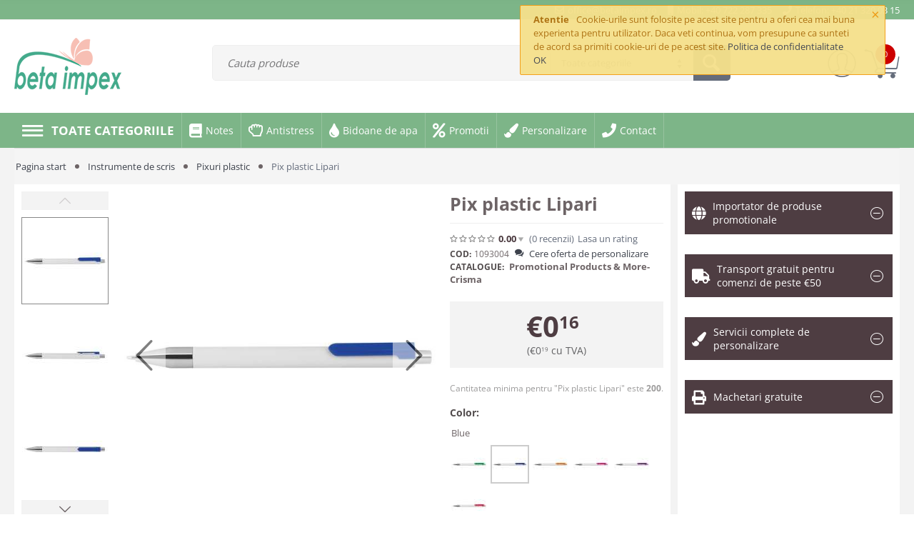

--- FILE ---
content_type: text/html; charset=utf-8
request_url: https://betaimpex.ro/pix-plastic-lipari-17834/
body_size: 44180
content:

<!DOCTYPE html>
<html 
 lang="ro" dir="ltr" data-test="1">
<head>
<script type="text/javascript" src="https://platform-api.sharethis.com/js/sharethis.js#property=61866b9e4818e5001221201c&product=inline-follow-buttons" async="async"></script>
<title>Instrumente de scris :: Pixuri plastic :: Pix plastic Lipari</title>

<base href="https://betaimpex.ro/" />

<meta http-equiv="Content-Type" content="text/html; charset=utf-8" data-ca-mode="" data-vs-ver="3.1.4121"/>

<meta name="viewport" content="initial-scale=1.0, width=device-width" />


<meta name="description" content="Pix plastic Lipari - Produs promotional din gama Pixuri plastic - Instrumente de scris. Modele diverse. Servicii de personalizare. Livrari rapide." />


<meta name="keywords" content="pix plastic, pix plastic personalizat, pix plastic alb, pix plastic albastru, pixuri personalizate" />
<meta name="format-detection" content="telephone=no">

            <meta property="og:title" content="Pagina start :: Instrumente de scris :: Pixuri plastic :: Pix plastic Lipari" />
            <meta property="og:url" content="https://betaimpex.ro/pix-plastic-lipari-17834/" />
            <meta property="og:image" content="https://betaimpex.ro/images/detailed/34/1093004_1.jpg" />
            <meta property="og:image:width" content="800" />
            <meta property="og:image:height" content="800" />
            <meta property="og:site_name" content="Beta Impex" />
            <meta property="og:type" content="product" />
    
            
        <link rel="canonical" href="https://betaimpex.ro/pix-plastic-lipari-17834/" />




    <!-- Inline script moved to the bottom of the page -->
    

<link rel="apple-touch-icon" href="https://betaimpex.ro/images/logos/87/faviconbeta.png">

    <link href="https://betaimpex.ro/images/logos/87/faviconbeta.png" rel="shortcut icon" type="image/png" />



<style>@import url(https://fonts.googleapis.com/css?family=Open+Sans:300);@import url(https://fonts.googleapis.com/css?family=Lato:300i,300,400,700);@font-face{font-family:'Open Sans';font-style:normal;font-weight:400;src:url(//themes.googleusercontent.com/static/fonts/opensans/v8/4fu8RBPDDCYpod03lr_bYQ.eot);src:local('Open Sans'),local('OpenSans'),url(//themes.googleusercontent.com/static/fonts/opensans/v8/4fu8RBPDDCYpod03lr_bYQ.eot) format('embedded-opentype'),url(//themes.googleusercontent.com/static/fonts/opensans/v8/uYKcPVoh6c5R0NpdEY5A-Q.woff) format('woff')}@font-face{font-family:'Open Sans';font-style:normal;font-weight:600;src:url(//themes.googleusercontent.com/static/fonts/opensans/v8/MTP_ySUJH_bn48VBG8sNSlQlYEbsez9cZjKsNMjLOwM.eot);src:local('Open Sans Semibold'),local('OpenSans-Semibold'),url(//themes.googleusercontent.com/static/fonts/opensans/v8/MTP_ySUJH_bn48VBG8sNSlQlYEbsez9cZjKsNMjLOwM.eot) format('embedded-opentype'),url(//themes.googleusercontent.com/static/fonts/opensans/v8/MTP_ySUJH_bn48VBG8sNShsxEYwM7FgeyaSgU71cLG0.woff) format('woff')}@font-face{font-family:'Open Sans';font-style:normal;font-weight:700;src:url(//themes.googleusercontent.com/static/fonts/opensans/v8/k3k702ZOKiLJc3WVjuplzFQlYEbsez9cZjKsNMjLOwM.eot);src:local('Open Sans Bold'),local('OpenSans-Bold'),url(//themes.googleusercontent.com/static/fonts/opensans/v8/k3k702ZOKiLJc3WVjuplzFQlYEbsez9cZjKsNMjLOwM.eot) format('embedded-opentype'),url(//themes.googleusercontent.com/static/fonts/opensans/v8/k3k702ZOKiLJc3WVjuplzBsxEYwM7FgeyaSgU71cLG0.woff) format('woff')}.clearfix:before,.clearfix:after{display:table;content:"";line-height:0;width:100%}.clearfix:after{clear:both}html{font-family:sans-serif;-ms-text-size-adjust:100%;-webkit-text-size-adjust:100%}body{margin:0}a{background:transparent}strong{font-weight:700}i{font-style:italic}img{border:0}button,input{font-family:inherit;font-size:100%;margin:0}button,input{line-height:normal}button{text-transform:none}button{-webkit-appearance:button}button::-moz-focus-inner,input::-moz-focus-inner{border:0;padding:0}[class*="span"]{float:left;min-height:1px;margin-left:20px}.span16{width:940px}.span12{width:700px}.span4{width:220px}.span3{width:160px}.row-fluid{width:100%}.row-fluid:before,.row-fluid:after{display:table;content:"";line-height:0;width:100%}.row-fluid:after{clear:both}.row-fluid [class*="span"]{display:block;width:100%;-webkit-box-sizing:border-box;-moz-box-sizing:border-box;box-sizing:border-box;float:left;margin-left:2.1276595744681%}.row-fluid [class*="span"]:first-child{margin-left:0}.row-fluid .span16{width:100%}.row-fluid .span12{width:74.468085106383%}.row-fluid .span4{width:23.404255319149%}.row-fluid .span3{width:17.021276595745%}.container-fluid{margin:0 auto;padding-right:20px;padding-left:20px}.container-fluid:before,.container-fluid:after{display:table;content:"";line-height:0;width:100%}.container-fluid:after{clear:both}@font-face{font-family:glyphs;src:url(../../../../../../../../design/themes/vivashop/media/fonts/glyphs.eot?1615821675);src:url(../../../../../../../../design/themes/vivashop/media/fonts/glyphs.eot?1615821675#iefix) format('embedded-opentype'),url(../../../../../../../../design/themes/vivashop/media/fonts/glyphs.woff?1615821675) format('woff'),url(../../../../../../../../design/themes/vivashop/media/fonts/glyphs.ttf?1615821675) format('truetype'),url(../../../../../../../../design/themes/vivashop/media/fonts/glyphs.svg?1615821675#glyphs) format('svg');font-weight:400;font-style:normal;font-display:swap}[class*="ty-icon-"]:before{font-family:inherit}.ty-icon-short-list{font-family:glyphs;speak:none;font-style:normal;font-weight:400;font-variant:normal;text-transform:none;line-height:1;-webkit-font-smoothing:antialiased}.ty-icon-short-list:before{content:"\e022"}body{background:#fff;max-width:100%;overflow-x:hidden}body,div,li{color:#6d6466;font-family:'Open Sans',sans-serif;font-size:13px;font-style:normal;font-weight:400}a{font-family:'Open Sans',sans-serif;font-size:13px;font-weight:400;font-style:normal;text-decoration:none;outline:none;color:#3d424c;border-bottom:0}ul{padding:0;margin:0;list-style:none}li{margin:0;padding:2px 0;text-indent:0;list-style:none}img{max-width:100%;height:auto;vertical-align:middle;font-size:0}.ty-float-left{float:left}.ty-float-right{float:right}.hidden{display:none;visibility:visible}.ty-menu:before,.ty-menu:after{display:table;content:"";line-height:0;width:100%}.ty-menu:after{clear:both}.ty-menu__items{background:#7db588;position:relative}.ty-menu__items:before,.ty-menu__items:after{display:table;content:"";line-height:0;width:100%}.ty-menu__items:after{clear:both}.ty-menu__item{padding:0;display:block;float:left}.ty-menu__item .ty-menu__item-link{color:#fff;position:relative;padding:13px 20px;display:block;min-height:46px;-webkit-box-sizing:border-box;-moz-box-sizing:border-box;box-sizing:border-box}.ty-menu__submenu-items{min-width:200px;display:none;position:absolute;background:white;z-index:200;border:1px solid #70ae7c;border-top:0;padding:15px 16px}.ty-menu__submenu-items .ty-menu__submenu-link{color:#3d424c}.ty-menu__submenu-items .ty-top-mine__submenu-col{margin:0 10px 0 0;display:inline-block;vertical-align:top;min-width:139px}.ty-menu__submenu-items .ty-top-mine__submenu-col:last-child{margin-right:1px}.ty-menu__submenu-item-header{min-height:25px;margin-bottom:10px;padding-bottom:2px;border-bottom:1px solid #e5e5e5}.ty-menu__submenu-item-header .ty-menu__submenu-link{font-weight:700;color:#3d424c}.ty-menu__submenu{left:0}.tygh-top-panel{background-color:#7db588;background-image:-moz-linear-gradient(top,#7db588,#7db588);background-image:-webkit-gradient(linear,0 0,0 100%,from(#7db588),to(#7db588));background-image:-webkit-linear-gradient(top,#7db588,#7db588);background-image:-o-linear-gradient(top,#7db588,#7db588);background-image:linear-gradient(to bottom,#7db588,#7db588);background-repeat:repeat-x;filter:progid:DXImageTransform.Microsoft.gradient(startColorstr='#ff7db588',endColorstr='#ff7db588',GradientType=0)}.top-links-grid .ty-float-left,.top-links-grid .ty-float-right{max-width:100%}.top-links-grid .ty-text-links{margin-top:6px}@media (max-width:1024px){.top-links-grid{float:none!important;width:auto!important}}@media (max-width:1024px){.top-links-grid .ty-text-links_show_inline>.ty-text-links__item{display:block}}.tygh-header>div{padding-top:39px}.tygh-header>div{background-color:#fff;background-image:-moz-linear-gradient(top,#fff,#fff);background-image:-webkit-gradient(linear,0 0,0 100%,from(#fff),to(#fff));background-image:-webkit-linear-gradient(top,#fff,#fff);background-image:-o-linear-gradient(top,#fff,#fff);background-image:linear-gradient(to bottom,#fff,#fff);background-repeat:repeat-x;filter:progid:DXImageTransform.Microsoft.gradient(startColorstr='#ffffffff',endColorstr='#ffffffff',GradientType=0)}.ty-text-links{margin:0 0 6px 0}.ty-text-links:first-child{padding-top:0}.ty-text-links .ty-level-0{margin-left:0}.ty-text-links__item{position:relative;display:block;margin-right:15px}@media (max-width:1024px){.ty-text-links_show_inline{position:absolute;min-width:170px;left:15px;right:15px;display:none;background:#fff;border:1px solid #a8a8a8;padding:7px 14px;z-index:5;margin:0}}@media (max-width:1024px){.ty-text-links_show_inline .ty-text-links__item{margin-right:0;display:block}}.ty-text-links_show_inline .ty-text-links__item:before{content:none}@media (max-width:1024px){.ty-text-links_show_inline .ty-text-links__item .ty-text-links__a{display:block}}.ty-text-links_show_inline>.ty-text-links__item{display:inline-block}.ty-select-block{position:absolute;top:33px;left:0;z-index:1022;min-width:50px;border:1px solid #a8a8a8;background-color:#fff}.ty-select-wrapper{position:relative}.ty-select-block__a{display:block;padding:7px 13px 4px;color:#8c8c8c;border:1px solid transparent}.ty-select-block__a-item{display:inline-block;vertical-align:top}.ty-select-block__list-item .ty-select-block__list-a{text-decoration:none}.ty-select-block__list-a{display:block;padding:7px 14px 7px 14px;white-space:nowrap}.ty-select-block__list-a:before,.ty-select-block__list-a:after{display:table;content:"";line-height:0;width:100%}.ty-select-block__list-a:after{clear:both}.ty-dropdown-box{display:inline-block;position:relative;color:#34495e}.ty-dropdown-box__title{position:relative;display:inline-block;padding:7px 11px 7px 8px;border:1px solid transparent}.ty-dropdown-box__title a{color:#999}.ty-dropdown-box__title.open{z-index:650;background:#999}.ty-dropdown-box__title.open a,.ty-dropdown-box__title.open i{color:white}.ty-dropdown-box__content{position:absolute;top:100%;right:0;z-index:600;margin-top:-1px;min-width:220px;border:1px solid #a8a8a8;background:#fff;text-align:left}.ty-tygh{-webkit-box-sizing:border-box;-moz-box-sizing:border-box;box-sizing:border-box}.ty-helper-container{position:relative}.ty-helper-container{background:transparent repeat scroll}.container-fluid{max-width:1600px;min-width:280px;margin:0 auto}.ty-ajax-loading-box{display:none;position:fixed;background:black;top:50%;right:50%;left:50%;z-index:100001;overflow:visible;opacity:.8;border-radius:5px;width:52px;min-height:52px;margin:-26px 0 0 -26px}.ty-ajax-loading-box::before{box-sizing:content-box;position:absolute;content:'';opacity:.6;border-radius:50%;width:24px;height:24px;border:3px solid #4a4a4a;border-top:3px solid transparent;-webkit-transform:translateZ(0);-ms-transform:translateZ(0);transform:translateZ(0);-webkit-animation:load 1.2s infinite linear;animation:load 1.2s infinite linear}.ty-ajax-loading-box::before{top:calc(24px / 2)}.ty-ajax-loading-box::before{left:calc(50% - (24px + 3px * 2) / 2)}.ty-ajax-overlay{position:fixed;top:0;bottom:0;left:0;right:0;z-index:10000;display:none}.notification-container{position:fixed;top:0;right:40px;z-index:1022;min-width:300px;width:40%}.notification-content{position:relative;-webkit-box-sizing:border-box;-moz-box-sizing:border-box;box-sizing:border-box;padding:10px 35px 10px 18px;line-height:150%;border-radius:2px}.notification-content strong{margin-right:7px}.close{position:absolute;top:5px;right:7px;float:right;padding:0;border:0;background:transparent;font-size:20px;font-family:'Helvetica Neue',Helvetica,Arial,sans-serif;line-height:15px;-webkit-appearance:none}.alert-warning{position:relative;margin:7px 0 7px 0;border:1px solid;font-size:100%;opacity:.96}.alert-warning{border-color:#f39c12;background:#f5e08c;color:#ac6e0b}.alert-warning .close{color:#f39c12}@-webkit-keyframes load{0%{-webkit-transform:rotate(0deg);transform:rotate(0deg)}100%{-webkit-transform:rotate(360deg);transform:rotate(360deg)}}@keyframes load{0%{-webkit-transform:rotate(0deg);transform:rotate(0deg)}100%{-webkit-transform:rotate(360deg);transform:rotate(360deg)}}@-ms-viewport{width:device-width}.hidden{display:none}.visible-phone{display:none!important}.visible-tablet{display:none!important}.hidden-desktop{display:none!important}.visible-desktop{display:inherit!important}@media (min-width:768px) and (max-width:1024px){.hidden-desktop{display:inherit!important}.visible-desktop{display:none!important}.visible-tablet{display:inherit!important}.hidden-tablet{display:none!important}}@media (max-width:767px){.hidden-desktop{display:inherit!important}.visible-desktop{display:none!important}.visible-phone{display:inherit!important}.hidden-phone{display:none!important}}@media (min-width:768px) and (max-width:979px){[class*="span"]{float:left;min-height:1px;margin-left:10px}.span16{width:726px}.span12{width:542px}.span4{width:174px}.span3{width:128px}.row-fluid{width:100%}.row-fluid:before,.row-fluid:after{display:table;content:"";line-height:0;width:100%}.row-fluid:after{clear:both}.row-fluid [class*="span"]{display:block;width:100%;-webkit-box-sizing:border-box;-moz-box-sizing:border-box;box-sizing:border-box;float:left;margin-left:1.3774104683196%}.row-fluid [class*="span"]:first-child{margin-left:0}.row-fluid .span16{width:100%}.row-fluid .span12{width:74.468085106383%}.row-fluid .span4{width:23.404255319149%}.row-fluid .span3{width:17.021276595745%}}@media (max-width:1025px){.ty-select-block__a{margin-right:0}.top-currencies{margin-left:2px}}@media (max-width:1024px){.ty-menu__item{display:none;float:none;margin-right:0;border-bottom:1px solid #6aaa76;padding:0;position:relative}.ty-menu__item .ty-menu__item-toggle-active{background:#6dac79}.ty-menu__item .ty-menu__item-link{position:static}.ty-menu__submenu .ty-menu__submenu-items{padding:0}.ty-menu__submenu .ty-top-mine__submenu-col{display:block;position:relative;margin:0;padding:0}.ty-menu__submenu .ty-menu__submenu-item-header .ty-menu__submenu-link{padding:13px 40px;display:block}.ty-menu__submenu .ty-top-mine__submenu-col .ty-menu__submenu-item-header{min-height:45px;margin:0;padding-bottom:0;border-bottom:1px solid #d8d8d8;text-transform:uppercase;-webkit-box-sizing:border-box;-moz-box-sizing:border-box;box-sizing:border-box}.ty-menu__menu-btn{border-bottom:0;box-shadow:none}.ty-menu__submenu-items{background:#ededed;position:static}.ty-icon-short-list{padding-right:4px}.ty-menu__item-toggle{width:50px;height:44px;position:absolute;text-align:center;font-size:35px;right:0;z-index:100;color:#fff;top:0}.ty-menu__icon-hide,.ty-menu__icon-open{display:inline-block;line-height:46px}.ty-menu__icon-hide{display:none}.ty-menu__item-toggle-active .ty-menu__icon-hide{display:inline-block}.ty-menu__item-toggle-active .ty-menu__icon-open{display:none}.top-logo-grid{padding-top:15px}.top-logo-grid:before,.top-logo-grid:after{display:table;content:"";line-height:0;width:100%}.top-logo-grid:after{clear:both}.tygh-header>div,.tygh-top-panel>div{padding:0 10px}.notification-container{top:0;right:0;min-width:100%;width:100%}.notification-content{margin:0;border:none}.notification-content .close{top:8px;right:20px}.row-fluid{width:100%}[class*="span"],.row-fluid [class*="span"]{float:none;display:block;width:100%;margin-left:0;-webkit-box-sizing:border-box;-moz-box-sizing:border-box;box-sizing:border-box}.span12,.row-fluid .span12{width:100%;-webkit-box-sizing:border-box;-moz-box-sizing:border-box;box-sizing:border-box}}.ty-helper-container{background:none}.notification-container{z-index:1250}@font-face{font-family:et-icon;src:url(../../../../../../../../design/themes/vivashop/media/fonts/et-icon.eot?1615821675);src:url(../../../../../../../../design/themes/vivashop/media/fonts/et-icon.eot?1615821675#iefix) format('embedded-opentype'),url(../../../../../../../../design/themes/vivashop/media/fonts/et-icon.woff?1615821675) format('woff'),url(../../../../../../../../design/themes/vivashop/media/fonts/et-icon.ttf?1615821675) format('truetype'),url(../../../../../../../../design/themes/vivashop/media/fonts/et-icon.svg?1615821675#et-icon) format('svg');font-weight:400;font-style:normal;font-display:swap}[class^="et-icon-"],[class*=" et-icon-"]{font-family:et-icon;speak:none;font-style:normal;font-weight:400;font-variant:normal;text-transform:none;line-height:1;-webkit-font-smoothing:antialiased;-moz-osx-font-smoothing:grayscale}.et-icon-arrow-right:before{content:"\e930"}.et-icon-circle-minus:before{content:"\e95b"}.et-icon-circle-plus:before{content:"\e95c"}.et-icon-menu:before{content:"\e95d"}.cm-image{opacity:1}.tygh-top-panel>.container-fluid,.tygh-header>.container-fluid{max-width:inherit;padding-left:0;padding-right:0}.tygh-top-panel>.container-fluid .et-container,.tygh-header>.container-fluid .et-container{max-width:1600px;min-width:280px}.tygh-top-panel{border-bottom:1px solid #eee}.tygh-top-panel>.container-fluid{padding:0}.top-grid .ty-select-block__a{color:#fff;background:none}.top-grid .ty-select-block__a{padding:0}.ty-dropdown-box__content{border-color:#f0f0f0;background-color:#f5f5f5;box-shadow:0 2px 4px 0 rgba(0,0,0,.3)}.et-top-block ul{padding:0}.et-top-block li.ty-level-0{display:inline-block;padding:0}.et-top-block .ty-text-links__item a,.et-top-block .ty-text-links__item a.ty-text-links__a{color:#fff}.et-top-block .ty-text-links__item a i,.et-top-block .ty-text-links__item a.ty-text-links__a i{margin-right:5px;color:#fff}.et-top-block .ty-text-links{margin:0}.et-top-block.et-top-right-link a{display:block;padding:4px 0 5px}.et-top-block.et-top-right-link a i,.et-top-block.et-top-right-link a span{vertical-align:middle;line-height:1}.et-top-block.et-top-right-link .ty-text-links__item:last-child{margin-right:0}.top-links-grid{padding:0}.et-header-right .et-top-block{padding-right:0}.et-header-right .et-top-block span{margin-right:0}.top-currencies{margin:0 15px 0 0}.et-currency .ty-select-block__a{padding:5px 0;border:none}.et-currency .ty-select-block__list{padding:5px}.et-currency .ty-select-block{box-shadow:0 2px 4px 0 rgba(0,0,0,.3);background:#7db588;border-color:#6dac79;margin-top:-5px;left:-10px}.et-currency .ty-select-block a{color:#fff;padding:5px}.et-currency .ty-select-block__list-a{padding:5px}.et-currency li{padding:0}.et-currency .ty-select-block__a-item{vertical-align:middle;line-height:1}.et-currency .et-currency-symbol{padding-right:5px}.tygh-header>.header-grid{padding-top:10px}.et-tooltip-arrow{display:none;position:absolute;bottom:-18px;left:50%;margin-left:6px}.et-tooltip-arrow:before,.et-tooltip-arrow:after{content:"";position:absolute;bottom:100%;left:50%;margin-left:-10px;display:block;width:0;height:0;border-style:solid;border-width:0 10px 15px 10px;border-color:transparent transparent #f0f0f0 transparent}.et-tooltip-arrow:after{margin-left:-9px;border-width:0 9px 14px 9px;border-color:transparent transparent #f5f5f5 transparent}.et-category-menu .ty-menu{box-shadow:0 0 0 1px rgba(0,0,0,.07),0 1px 3px 1px rgba(0,0,0,.22)}.et-category-menu .ty-dropdown-box__title{background:none;padding:0;border:none;background:#7db588;display:block}.et-category-menu .ty-dropdown-box__title .et-icon-menu{font-size:32px;padding-right:10px}.et-category-menu .ty-dropdown-box__title .et-icon-menu{vertical-align:middle;line-height:34px;display:inline-block}.et-category-menu .ty-dropdown-box__title a{font-weight:700;text-transform:uppercase;font-size:17px;color:#fff;display:block;padding:8px 10px 7px;min-width:200px}.et-category-menu .ty-dropdown-box__title i{color:#fff}.et-category-menu .ty-dropdown-box__content{overflow:visible;left:0;display:none;border:0;z-index:5050}.et-category-menu .ty-menu__items{background:#fff;min-height:430px;position:inherit}.et-category-menu .ty-menu__items .ty-menu__item-link{color:#1c1c1c}.et-category-menu .ty-menu__items .ty-menu__submenu-item-header{min-height:auto;margin:0;padding:0;border:none}.et-category-menu .ty-menu__items .ty-menu__submenu-item-header .et-menu-link-wrapper{display:table-cell;vertical-align:middle}.et-category-menu .ty-menu__items .ty-menu__submenu-item-header .et-menu-link{color:#7db588;font-size:15px;line-height:100%;font-weight:700}.et-category-menu .ty-menu__items .ty-menu__submenu-item-header .et_menu_icon{text-align:center;color:#fff;vertical-align:middle;font-size:28px;width:32px;display:table-cell;padding-right:10px}.et-category-menu .ty-menu__items .ty-menu__submenu-item-header .et-menu-link-inner-wrapper{display:table-cell;vertical-align:middle}.et-category-menu .ty-menu__items .ty-menu__submenu-item-header a{padding:10px 29px 10px 15px;min-height:auto;position:relative}.et-category-menu .ty-menu__items .ty-menu__submenu-item-header a .et-menu-arrow{position:absolute;top:50%;transform:translateY(-50%);right:10px}.et-category-menu .ty-menu__items .ty-menu__submenu-item-header span{font-size:14px;vertical-align:middle}.et-category-menu .ty-menu__items .et-menu-2-wrapper{width:1300px;padding:0;border:0;box-shadow:0 0 0 1px rgba(0,0,0,.07),0 1px 3px 1px rgba(0,0,0,.22);min-height:496px;margin-left:300px;top:0;right:auto;min-height:100%}.et-category-menu .ty-menu__items .et-menu-2-wrapper .et-menu-2{flex-grow:1;padding:20px 15px;position:relative}.et-category-menu .ty-menu__items .ty-menu__submenu.level-2{z-index:1}.et-category-menu .ty-menu__items .ty-menu__submenu.level-2 .ty-top-mine__submenu-col{margin:10px 15px;padding:0;width:284px;position:relative;z-index:10}.et-category-menu .ty-menu__items .ty-menu__submenu.level-2 .et-sub-categ-img-link{padding:1px 10px 0 0;width:45px;float:left}.et-category-menu .ty-menu__items .ty-menu__submenu.level-2 .et-sub-categ-img-link img{border-radius:100%}.et-category-menu .ty-menu__items .ty-menu__submenu.level-2 .et-menu-lev-2-inline-wrapper{display:block;overflow:hidden}.et-category-menu .ty-menu__items .ty-menu__submenu.level-2 .ty-menu__submenu-item-header{text-transform:none}.et-category-menu .ty-menu__items .ty-menu__submenu.level-2 .ty-menu__submenu-item-header .ty-menu__submenu-link{vertical-align:middle;display:table-cell;color:#7db588;padding:0;font-weight:700;font-size:14px}.et-category-menu .ty-menu__items .ty-menu__item{float:none;border-bottom:1px solid #eee}.et-category-menu-icon .ty-dropdown-box__title{-webkit-border-radius:5px;-moz-border-radius:5px;border-radius:5px;z-index:1010}.et-category-menu-icon .ty-dropdown-box__title a{min-width:auto;padding:14px}.et-category-menu-icon .ty-dropdown-box__title .et-icon-menu{padding:0}.top-logo-grid{display:flex!important;align-items:center}.top-logo-grid .et-category-menu-icon{float:left;margin-right:10px}.et-sticky-header{top:-100px;box-shadow:0 2px 10px 0 rgba(0,0,0,.5);opacity:0;position:fixed;background:#fff;left:0;right:0;z-index:1010}.et-sticky-header .et-sticky-content{max-width:1600px;min-width:280px;margin:0 auto!important;padding:10px 0}.et-sticky-header .et-sticky-content .top-logo-grid{height:62px;display:flex;align-items:center}.et-menu-2-wrapper{padding-right:0}#tygh_main_container{min-width:320px}@media screen and (max-width:1024px){.tygh-header>.header-grid{padding-top:0}}@media screen and (min-width:1025px) and (max-width:1600px){.tygh-top-panel,.et-sticky-header{padding-left:20px;padding-right:20px}.et-category-menu .ty-menu__items .et-menu-2-wrapper{max-width:1060px;min-height:initial!important;margin-left:250px;min-height:100%!important}}@media screen and (max-width:1024px){.et-mobile-top-panel,.et-mobile-header{padding:0 10px}.et-mobile-header.et-sticky{background:#fff;left:0;right:0;z-index:1010;padding:10px}}:root{--image-zoom-animation-time:200ms}.et-category-menu .ty-menu>.ty-menu__items>li:nth-child(2) .et_menu_icon{color:#fff}.et-category-menu .ty-menu>.ty-menu__items>li:nth-child(4) .et_menu_icon{color:#fff}.et-category-menu .ty-menu>.ty-menu__items>li:nth-child(6) .et_menu_icon{color:#fff}@font-face{font-family:'Open Sans';font-style:normal;font-weight:400;src:url(//fonts.gstatic.com/s/opensans/v18/mem8YaGs126MiZpBA-UFVZ0d.woff) format('woff')}.far,.fas{-moz-osx-font-smoothing:grayscale;-webkit-font-smoothing:antialiased;display:inline-block;font-style:normal;font-variant:normal;text-rendering:auto;line-height:1}.fa-book:before{content:"\f02d"}.fa-briefcase:before{content:"\f0b1"}.fa-child:before{content:"\f1ae"}.fa-envelope:before{content:"\f0e0"}.fa-mobile:before{content:"\f10b"}.fa-phone:before{content:"\f095"}.fa-shopping-bag:before{content:"\f290"}.fa-wrench:before{content:"\f0ad"}@font-face{font-family:"Font Awesome 5 Free";font-style:normal;font-weight:400;font-display:block;src:url(../webfonts/fa-regular-400.eot);src:url(../webfonts/fa-regular-400.eot?#iefix) format("embedded-opentype"),url(../webfonts/fa-regular-400.woff2) format("woff2"),url(../webfonts/fa-regular-400.woff) format("woff"),url(../webfonts/fa-regular-400.ttf) format("truetype"),url(../webfonts/fa-regular-400.svg#fontawesome) format("svg")}.far{font-weight:400}@font-face{font-family:"Font Awesome 5 Free";font-style:normal;font-weight:900;font-display:block;src:url(../webfonts/fa-solid-900.eot);src:url(../webfonts/fa-solid-900.eot?#iefix) format("embedded-opentype"),url(../webfonts/fa-solid-900.woff2) format("woff2"),url(../webfonts/fa-solid-900.woff) format("woff"),url(../webfonts/fa-solid-900.ttf) format("truetype"),url(../webfonts/fa-solid-900.svg#fontawesome) format("svg")}.far,.fas{font-family:"Font Awesome 5 Free"}.fas{font-weight:900}</style>

<link type="text/css" rel="stylesheet" href="https://betaimpex.ro/var/cache/misc/assets/design/themes/vivashop/css/standalone.eb7ae3f65e2bb9087117ac8100fded9e1647780183.css" />
<link rel="stylesheet" href="//use.fontawesome.com/releases/v5.15.1/css/all.css">

<script type="text/javascript" data-no-defer>
(function(i,s,o,g,r,a,m){
    i['GoogleAnalyticsObject']=r;
    i[r]=i[r]||function(){(i[r].q=i[r].q||[]).push(arguments)},i[r].l=1*new Date();
    a=s.createElement(o), m=s.getElementsByTagName(o)[0];
    a.async=1;
    a.src=g;
    m.parentNode.insertBefore(a,m)
})(window,document,'script','//www.google-analytics.com/analytics.js','ga');
ga('create', 'UA-169048176-1', 'auto');
ga('send', 'pageview', '/pix-plastic-lipari-17834/');
</script>


</head>

<body>
    
        
        <div class="ty-tygh   bp-tygh-container" id="tygh_container">

        <div id="ajax_overlay" class="ty-ajax-overlay"></div>
<div id="ajax_loading_box" class="ty-ajax-loading-box"></div>

        <div class="cm-notification-container notification-container">
    <div class="cm-notification-content notification-content alert-warning" data-ca-notification-key="aac309cd4fa96bee4f2e5bf6e0bd7a55">
        <button type="button" class="close cm-notification-close " data-dismiss="alert">&times;</button>
        <strong>Atentie</strong>
        Cookie-urile sunt folosite pe acest site pentru a oferi cea mai buna experienta pentru utilizator. Daca veti continua, vom presupune ca sunteti de acord sa primiti cookie-uri de pe acest site. <span class="button button-wrap-left"><span class="button button-wrap-right"><a href="https://betaimpex.ro/politica-de-confidentialitate/">Politica de confidentialitate</a></span></span><br><span class="button button-wrap-left"><span class="button button-wrap-right"><a href="index.php?dispatch=products.view&amp;product_id=17833&amp;cookies_accepted=Y">OK</a></span></span>   
    </div>
</div>

        <div class="ty-helper-container " id="tygh_main_container">
            
                
<div id="products_view">
    <div class="tygh-top-panel clearfix">
        			<div class="container-fluid  top-grid">
    												<div class="row-fluid ">
							<div class="et-container clearfix N">
				<div class="span16 hidden-phone hidden-tablet" >

						
			
												<div class="row-fluid ">
							<div class="et-container clearfix N">
				<div class="span16 top-links-grid et-header-right" >

						
			
												<div class="et-top-right-link ty-float-right">
          <div class="et-top-block  et-top-right-link">
    <ul class="ty-text-links ty-text-links_show_inline">
      <li class="ty-text-links__item ty-level-0 level-0  ">                      <style type="text/css">
              .et-top-block .ty-text-links__item{
                                  margin-right: 15px;
                              }
              .et-top-block .ty-text-links__item:last-child{
                                  margin-right: 0px;
                              }
            </style>
          
          <a href="mailto://office%40betaimpex.ro" class="item-0 ty-text-links__a et_menu_color_7">
            <i class=" far fa-envelope et_menu_icon et_menu_icon_7"></i><span>office@betaimpex.ro</span>
          </a> 
                  </li><li class="ty-text-links__item ty-level-0 level-0  ">                      <style type="text/css">
              .et-top-block .ty-text-links__item{
                                  margin-right: 15px;
                              }
              .et-top-block .ty-text-links__item:last-child{
                                  margin-right: 0px;
                              }
            </style>
          
          <a href="tel://%2B40722287335" class="item-1 ty-text-links__a et_menu_color_9">
            <i class="  fas fa-mobile et_menu_icon et_menu_icon_9"></i><style type="text/css">.et-top-block .ty-text-links__item a.ty-text-links__a .et_menu_icon_9{color: #ffffff;}</style><span>Mobil: +40 722 287 335</span>
          </a> 
                  </li><li class="ty-text-links__item ty-level-0 level-0  ">                      <style type="text/css">
              .et-top-block .ty-text-links__item{
                                  margin-right: 15px;
                              }
              .et-top-block .ty-text-links__item:last-child{
                                  margin-right: 0px;
                              }
            </style>
          
          <a href="tel://%2B40213200315" class="item-2 ty-text-links__a et_menu_color_8">
            <i class="    fas fa-phone et_menu_icon et_menu_icon_8"></i><span>Telefon: +40 21 320 03 15</span>
          </a> 
                  </li>    </ul>
  </div>

            </div>
									</div>
					</div>
				</div>
									</div>
					</div>
				</div>													<div class="row-fluid ">
							<div class="et-container clearfix N">
				<div class="span16 et-mobile-top-panel hidden-desktop" >

						
										
					</div>
					</div>
				</div>	
    </div>
	
    </div>


    <div class="tygh-header clearfix ">
        			<div class="container-fluid  header-grid et-full-grid">
    												<div class="row-fluid ">
							<div class="et-container clearfix N">
				<div class="span16 et-mobile-header hidden-desktop" >

						
										
					</div>
					</div>
				</div>													<div class="row-fluid ">
							<div class="et-container clearfix N">
				<div class="span16 et-mobile-header et-sticky hidden-desktop" >

						
										
					</div>
					</div>
				</div>													<div class="row-fluid ">
							<div class="et-container clearfix N">
				<div class="span16 et-sticky-header hidden-phone hidden-tablet" >

						
			
												<div class="row-fluid ">
							<div class="et-container clearfix N">
				<div class="span16 et-sticky-content" >

						
			
												<div class="row-fluid ">
						<div class="span3 top-logo-grid" >

						
			
												<div class="ty-dropdown-box et-category-menu et-category-menu-icon ">
        <div class="ty-dropdown-box__title cm-combination  open">
            
                            <a><i class="et-icon-menu"></i></a>
                        

            <span class="et-tooltip-arrow"></span>
        </div>
        <div class="cm-popup-box ty-dropdown-box__content">
            


<div class="ty-menu">
  <ul id="vmenu_194" class="ty-menu__items cm-responsive-menu">
    <li class="ty-menu__item ty-menu__menu-btn visible-phone visible-tablet">
      <div class="ty-menu__item-toggle hidden-desktop cm-responsive-menu-toggle ty-menu__item-toggle-active">
        <i class="ty-menu__icon-open et-icon-circle-plus"></i>
        <i class="ty-menu__icon-hide et-icon-circle-minus"></i>
      </div>
      <a class="ty-menu__item-link">
        <i class="ty-icon-short-list"></i>
        <span>Toate categoriile</span>
      </a>
    </li>
    
<!-- LEVEL 1 -->
          <li class="ty-menu__item cm-menu-item-responsive dropdown-vertical__dir menu-level-1 first " >
              <div class="ty-menu__item-toggle hidden-desktop cm-responsive-menu-toggle">
          <i class="ty-menu__icon-open et-icon-circle-plus"></i>
          <i class="ty-menu__icon-hide et-icon-circle-minus"></i>
        </div>
      
      <div class="ty-menu__submenu-item-header">
                
        
                
        
                
         
          <style>
            .et-category-menu .ty-menu>.ty-menu__items>li .et-menu-link-wrapper .et_menu_icon_1{
              color: #43aa8b;
            }
          </style>
        
        
        <a href="https://betaimpex.ro/agende-si-calendare/" class="ty-menu__item-link">                  <div class="et-menu-link-wrapper"><i class="           fas fa-book et_menu_icon et_menu_icon_1"></i><div class="et-menu-link-inner-wrapper"><span class="et-menu-link">Agende si calendare</span></div></div>
                      <span class="visible-desktop et-menu-arrow">
                              <i class="et-icon-arrow-right"></i>
                          </span>
                  </a>

      </div>
      
              
<!-- LEVEL 2 -->
  <div class="ty-menu__submenu level-2">
    	
	
	

<div class="ty-menu__submenu-items cm-responsive-menu-submenu et-menu-2-wrapper " style="">
	

		<ul class="et-menu-2" style="">
	    					    	
				
				
				
				<li class="ty-top-mine__submenu-col">
					
																		<a href="https://betaimpex.ro/agende-si-calendare/agende-economice/" class="et-sub-categ-img-link" style="min-width: 45px;">
						                    <img class="ty-pict        et_lazy_menu  cm-image" id="det_img_153396767"  src="./design/themes/vivashop/media/images/et-empty.png" data-src="https://betaimpex.ro/images/thumbnails/45/45/detailed/33/photo-1531346878377-a5be20888e57.jpeg.jpg"  alt="" title="" srcset="https://betaimpex.ro/images/thumbnails/90/90/detailed/33/photo-1531346878377-a5be20888e57.jpeg.jpg 2x" width="45" height="45" /><noscript><img class="   cm-image"   src="https://betaimpex.ro/images/thumbnails/45/45/detailed/33/photo-1531346878377-a5be20888e57.jpeg.jpg" width="45" height="45"  alt="" title="" srcset="https://betaimpex.ro/images/thumbnails/90/90/detailed/33/photo-1531346878377-a5be20888e57.jpeg.jpg 2x"/></noscript>


							</a>
												<div class="et-menu-lev-2-inline-wrapper">
							<div class="ty-menu__submenu-item-header  clearfix">
							 	<a href="https://betaimpex.ro/agende-si-calendare/agende-economice/" class="ty-menu__submenu-link">Agende economice				  				
							 	</a>
							</div>
													</div>

					

				</li>
	    					    	
				
				
				
				<li class="ty-top-mine__submenu-col">
					
																		<a href="https://betaimpex.ro/agende-si-calendare/agende-lux/" class="et-sub-categ-img-link" style="min-width: 45px;">
						                    <img class="ty-pict        et_lazy_menu  cm-image" id="det_img_1310652514"  src="./design/themes/vivashop/media/images/et-empty.png" data-src="https://betaimpex.ro/images/thumbnails/45/45/detailed/33/photo-1544654203-c23203328adf.jpeg.jpg"  alt="" title="" srcset="https://betaimpex.ro/images/thumbnails/90/90/detailed/33/photo-1544654203-c23203328adf.jpeg.jpg 2x" width="45" height="45" /><noscript><img class="   cm-image"   src="https://betaimpex.ro/images/thumbnails/45/45/detailed/33/photo-1544654203-c23203328adf.jpeg.jpg" width="45" height="45"  alt="" title="" srcset="https://betaimpex.ro/images/thumbnails/90/90/detailed/33/photo-1544654203-c23203328adf.jpeg.jpg 2x"/></noscript>


							</a>
												<div class="et-menu-lev-2-inline-wrapper">
							<div class="ty-menu__submenu-item-header  clearfix">
							 	<a href="https://betaimpex.ro/agende-si-calendare/agende-lux/" class="ty-menu__submenu-link">Agende lux				  				
							 	</a>
							</div>
													</div>

					

				</li>
	    					    	
				
				
				
				<li class="ty-top-mine__submenu-col">
					
																		<a href="https://betaimpex.ro/agende-si-calendare/agende-piele/" class="et-sub-categ-img-link" style="min-width: 45px;">
						                    <img class="ty-pict        et_lazy_menu  cm-image" id="det_img_1366045954"  src="./design/themes/vivashop/media/images/et-empty.png" data-src="https://betaimpex.ro/images/thumbnails/45/45/detailed/33/photo-1471256737566-c7ddd846bee0.jpeg.jpg"  alt="" title="" srcset="https://betaimpex.ro/images/thumbnails/90/90/detailed/33/photo-1471256737566-c7ddd846bee0.jpeg.jpg 2x" width="45" height="45" /><noscript><img class="   cm-image"   src="https://betaimpex.ro/images/thumbnails/45/45/detailed/33/photo-1471256737566-c7ddd846bee0.jpeg.jpg" width="45" height="45"  alt="" title="" srcset="https://betaimpex.ro/images/thumbnails/90/90/detailed/33/photo-1471256737566-c7ddd846bee0.jpeg.jpg 2x"/></noscript>


							</a>
												<div class="et-menu-lev-2-inline-wrapper">
							<div class="ty-menu__submenu-item-header  clearfix">
							 	<a href="https://betaimpex.ro/agende-si-calendare/agende-piele/" class="ty-menu__submenu-link">Agende piele				  				
							 	</a>
							</div>
													</div>

					

				</li>
	    					    	
				
				
				
				<li class="ty-top-mine__submenu-col">
					
																		<a href="https://betaimpex.ro/agende-si-calendare/calendare-de-perete/" class="et-sub-categ-img-link" style="min-width: 45px;">
						                    <img class="ty-pict        et_lazy_menu  cm-image" id="det_img_822640003"  src="./design/themes/vivashop/media/images/et-empty.png" data-src="https://betaimpex.ro/images/thumbnails/45/45/detailed/33/photo-1559881231-1010b6f3a96a.jpeg.jpg"  alt="" title="" srcset="https://betaimpex.ro/images/thumbnails/90/90/detailed/33/photo-1559881231-1010b6f3a96a.jpeg.jpg 2x" width="45" height="45" /><noscript><img class="   cm-image"   src="https://betaimpex.ro/images/thumbnails/45/45/detailed/33/photo-1559881231-1010b6f3a96a.jpeg.jpg" width="45" height="45"  alt="" title="" srcset="https://betaimpex.ro/images/thumbnails/90/90/detailed/33/photo-1559881231-1010b6f3a96a.jpeg.jpg 2x"/></noscript>


							</a>
												<div class="et-menu-lev-2-inline-wrapper">
							<div class="ty-menu__submenu-item-header  clearfix">
							 	<a href="https://betaimpex.ro/agende-si-calendare/calendare-de-perete/" class="ty-menu__submenu-link">Calendare de perete				  				
							 	</a>
							</div>
													</div>

					

				</li>
	    					    	
				
				
				
				<li class="ty-top-mine__submenu-col">
					
																		<a href="https://betaimpex.ro/agende-si-calendare/calendare-de-birou/" class="et-sub-categ-img-link" style="min-width: 45px;">
						                    <img class="ty-pict        et_lazy_menu  cm-image" id="det_img_1953912515"  src="./design/themes/vivashop/media/images/et-empty.png" data-src="https://betaimpex.ro/images/thumbnails/45/45/detailed/33/photo-1553034710-47f9e03ff808.jpeg.jpg"  alt="" title="" srcset="https://betaimpex.ro/images/thumbnails/90/90/detailed/33/photo-1553034710-47f9e03ff808.jpeg.jpg 2x" width="45" height="45" /><noscript><img class="   cm-image"   src="https://betaimpex.ro/images/thumbnails/45/45/detailed/33/photo-1553034710-47f9e03ff808.jpeg.jpg" width="45" height="45"  alt="" title="" srcset="https://betaimpex.ro/images/thumbnails/90/90/detailed/33/photo-1553034710-47f9e03ff808.jpeg.jpg 2x"/></noscript>


							</a>
												<div class="et-menu-lev-2-inline-wrapper">
							<div class="ty-menu__submenu-item-header  clearfix">
							 	<a href="https://betaimpex.ro/agende-si-calendare/calendare-de-birou/" class="ty-menu__submenu-link">Calendare de birou				  				
							 	</a>
							</div>
													</div>

					

				</li>
	    					    	
				
				
				
				<li class="ty-top-mine__submenu-col">
					
																		<a href="https://betaimpex.ro/agende-si-calendare/calendare-triptice/" class="et-sub-categ-img-link" style="min-width: 45px;">
						                    <img class="ty-pict        et_lazy_menu  cm-image" id="det_img_1189006523"  src="./design/themes/vivashop/media/images/et-empty.png" data-src="https://betaimpex.ro/images/thumbnails/45/45/detailed/33/unnamed.jpg.jpg"  alt="" title="" srcset="https://betaimpex.ro/images/thumbnails/90/90/detailed/33/unnamed.jpg.jpg 2x" width="45" height="45" /><noscript><img class="   cm-image"   src="https://betaimpex.ro/images/thumbnails/45/45/detailed/33/unnamed.jpg.jpg" width="45" height="45"  alt="" title="" srcset="https://betaimpex.ro/images/thumbnails/90/90/detailed/33/unnamed.jpg.jpg 2x"/></noscript>


							</a>
												<div class="et-menu-lev-2-inline-wrapper">
							<div class="ty-menu__submenu-item-header  clearfix">
							 	<a href="https://betaimpex.ro/agende-si-calendare/calendare-triptice/" class="ty-menu__submenu-link">Calendare triptice				  				
							 	</a>
							</div>
													</div>

					

				</li>
	    
					</ul>
	

</div>

   </div>

      
    </li>
          <li class="ty-menu__item cm-menu-item-responsive dropdown-vertical__dir menu-level-1  " >
              <div class="ty-menu__item-toggle hidden-desktop cm-responsive-menu-toggle">
          <i class="ty-menu__icon-open et-icon-circle-plus"></i>
          <i class="ty-menu__icon-hide et-icon-circle-minus"></i>
        </div>
      
      <div class="ty-menu__submenu-item-header">
                
        
                
        
                
         
          <style>
            .et-category-menu .ty-menu>.ty-menu__items>li .et-menu-link-wrapper .et_menu_icon_3{
              color: #43aa8b;
            }
          </style>
        
        
        <a href="https://betaimpex.ro/genti-si-calatorii/" class="ty-menu__item-link">                  <div class="et-menu-link-wrapper"><i class="        fas fa-shopping-bag et_menu_icon et_menu_icon_3"></i><div class="et-menu-link-inner-wrapper"><span class="et-menu-link">Genti si calatorii</span></div></div>
                      <span class="visible-desktop et-menu-arrow">
                              <i class="et-icon-arrow-right"></i>
                          </span>
                  </a>

      </div>
      
              
<!-- LEVEL 2 -->
  <div class="ty-menu__submenu level-2">
    	
	
	

<div class="ty-menu__submenu-items cm-responsive-menu-submenu et-menu-2-wrapper " style="">
	

		<ul class="et-menu-2" style="">
	    					    	
				
				
				
				<li class="ty-top-mine__submenu-col">
					
																		<a href="https://betaimpex.ro/genti-si-calatorii/genti-conferinta-si-laptop/" class="et-sub-categ-img-link" style="min-width: 45px;">
						                    <img class="ty-pict        et_lazy_menu  cm-image" id="det_img_1281090942"  src="./design/themes/vivashop/media/images/et-empty.png" data-src="https://betaimpex.ro/images/thumbnails/45/45/detailed/33/photo-1510682469697-f2953374f076.jpeg.jpg"  alt="" title="" srcset="https://betaimpex.ro/images/thumbnails/90/90/detailed/33/photo-1510682469697-f2953374f076.jpeg.jpg 2x" width="45" height="45" /><noscript><img class="   cm-image"   src="https://betaimpex.ro/images/thumbnails/45/45/detailed/33/photo-1510682469697-f2953374f076.jpeg.jpg" width="45" height="45"  alt="" title="" srcset="https://betaimpex.ro/images/thumbnails/90/90/detailed/33/photo-1510682469697-f2953374f076.jpeg.jpg 2x"/></noscript>


							</a>
												<div class="et-menu-lev-2-inline-wrapper">
							<div class="ty-menu__submenu-item-header  clearfix">
							 	<a href="https://betaimpex.ro/genti-si-calatorii/genti-conferinta-si-laptop/" class="ty-menu__submenu-link">Genti conferinta si laptop				  				
							 	</a>
							</div>
													</div>

					

				</li>
	    					    	
				
				
				
				<li class="ty-top-mine__submenu-col">
					
																		<a href="https://betaimpex.ro/genti-si-calatorii/genti-de-calatorie-si-sport/" class="et-sub-categ-img-link" style="min-width: 45px;">
						                    <img class="ty-pict        et_lazy_menu  cm-image" id="det_img_1021460250"  src="./design/themes/vivashop/media/images/et-empty.png" data-src="https://betaimpex.ro/images/thumbnails/45/45/detailed/33/photo-1448582649076-3981753123b5.jpeg.jpg"  alt="" title="" srcset="https://betaimpex.ro/images/thumbnails/90/90/detailed/33/photo-1448582649076-3981753123b5.jpeg.jpg 2x" width="45" height="45" /><noscript><img class="   cm-image"   src="https://betaimpex.ro/images/thumbnails/45/45/detailed/33/photo-1448582649076-3981753123b5.jpeg.jpg" width="45" height="45"  alt="" title="" srcset="https://betaimpex.ro/images/thumbnails/90/90/detailed/33/photo-1448582649076-3981753123b5.jpeg.jpg 2x"/></noscript>


							</a>
												<div class="et-menu-lev-2-inline-wrapper">
							<div class="ty-menu__submenu-item-header  clearfix">
							 	<a href="https://betaimpex.ro/genti-si-calatorii/genti-de-calatorie-si-sport/" class="ty-menu__submenu-link">Genti de calatorie si sport				  				
							 	</a>
							</div>
													</div>

					

				</li>
	    					    	
				
				
				
				<li class="ty-top-mine__submenu-col">
					
																		<a href="https://betaimpex.ro/genti-si-calatorii/rucsacuri-si-borsete/" class="et-sub-categ-img-link" style="min-width: 45px;">
						                    <img class="ty-pict        et_lazy_menu  cm-image" id="det_img_2132949167"  src="./design/themes/vivashop/media/images/et-empty.png" data-src="https://betaimpex.ro/images/thumbnails/45/45/detailed/33/photo-1553062407-98eeb64c6a62.jpeg.jpg"  alt="" title="" srcset="https://betaimpex.ro/images/thumbnails/90/90/detailed/33/photo-1553062407-98eeb64c6a62.jpeg.jpg 2x" width="45" height="45" /><noscript><img class="   cm-image"   src="https://betaimpex.ro/images/thumbnails/45/45/detailed/33/photo-1553062407-98eeb64c6a62.jpeg.jpg" width="45" height="45"  alt="" title="" srcset="https://betaimpex.ro/images/thumbnails/90/90/detailed/33/photo-1553062407-98eeb64c6a62.jpeg.jpg 2x"/></noscript>


							</a>
												<div class="et-menu-lev-2-inline-wrapper">
							<div class="ty-menu__submenu-item-header  clearfix">
							 	<a href="https://betaimpex.ro/genti-si-calatorii/rucsacuri-si-borsete/" class="ty-menu__submenu-link">Rucsacuri si borsete				  				
							 	</a>
							</div>
													</div>

					

				</li>
	    					    	
				
				
				
				<li class="ty-top-mine__submenu-col">
					
																		<a href="https://betaimpex.ro/genti-si-calatorii/genti-cosmetice/" class="et-sub-categ-img-link" style="min-width: 45px;">
						                    <img class="ty-pict        et_lazy_menu  cm-image" id="det_img_140090672"  src="./design/themes/vivashop/media/images/et-empty.png" data-src="https://betaimpex.ro/images/thumbnails/45/45/detailed/33/pexels-photo-3373739.jpeg.jpg"  alt="" title="" srcset="https://betaimpex.ro/images/thumbnails/90/90/detailed/33/pexels-photo-3373739.jpeg.jpg 2x" width="45" height="45" /><noscript><img class="   cm-image"   src="https://betaimpex.ro/images/thumbnails/45/45/detailed/33/pexels-photo-3373739.jpeg.jpg" width="45" height="45"  alt="" title="" srcset="https://betaimpex.ro/images/thumbnails/90/90/detailed/33/pexels-photo-3373739.jpeg.jpg 2x"/></noscript>


							</a>
												<div class="et-menu-lev-2-inline-wrapper">
							<div class="ty-menu__submenu-item-header  clearfix">
							 	<a href="https://betaimpex.ro/genti-si-calatorii/genti-cosmetice/" class="ty-menu__submenu-link">Genti cosmetice				  				
							 	</a>
							</div>
													</div>

					

				</li>
	    					    	
				
				
				
				<li class="ty-top-mine__submenu-col">
					
																		<a href="https://betaimpex.ro/genti-si-calatorii/genti-termoizolante/" class="et-sub-categ-img-link" style="min-width: 45px;">
						                    <img class="ty-pict        et_lazy_menu  cm-image" id="det_img_1979742529"  src="./design/themes/vivashop/media/images/et-empty.png" data-src="https://betaimpex.ro/images/thumbnails/45/45/detailed/33/gettyimages-1168888480-2048x2048.jpg.jpg"  alt="" title="" srcset="https://betaimpex.ro/images/thumbnails/90/90/detailed/33/gettyimages-1168888480-2048x2048.jpg.jpg 2x" width="45" height="45" /><noscript><img class="   cm-image"   src="https://betaimpex.ro/images/thumbnails/45/45/detailed/33/gettyimages-1168888480-2048x2048.jpg.jpg" width="45" height="45"  alt="" title="" srcset="https://betaimpex.ro/images/thumbnails/90/90/detailed/33/gettyimages-1168888480-2048x2048.jpg.jpg 2x"/></noscript>


							</a>
												<div class="et-menu-lev-2-inline-wrapper">
							<div class="ty-menu__submenu-item-header  clearfix">
							 	<a href="https://betaimpex.ro/genti-si-calatorii/genti-termoizolante/" class="ty-menu__submenu-link">Genti termoizolante				  				
							 	</a>
							</div>
													</div>

					

				</li>
	    					    	
				
				
				
				<li class="ty-top-mine__submenu-col">
					
																		<a href="https://betaimpex.ro/genti-si-calatorii/genti-de-plaja/" class="et-sub-categ-img-link" style="min-width: 45px;">
						                    <img class="ty-pict        et_lazy_menu  cm-image" id="det_img_1454098901"  src="./design/themes/vivashop/media/images/et-empty.png" data-src="https://betaimpex.ro/images/thumbnails/45/45/detailed/33/photo-of-woman-sitting-on-beach-2401109.jpg.jpg"  alt="" title="" srcset="https://betaimpex.ro/images/thumbnails/90/90/detailed/33/photo-of-woman-sitting-on-beach-2401109.jpg.jpg 2x" width="45" height="45" /><noscript><img class="   cm-image"   src="https://betaimpex.ro/images/thumbnails/45/45/detailed/33/photo-of-woman-sitting-on-beach-2401109.jpg.jpg" width="45" height="45"  alt="" title="" srcset="https://betaimpex.ro/images/thumbnails/90/90/detailed/33/photo-of-woman-sitting-on-beach-2401109.jpg.jpg 2x"/></noscript>


							</a>
												<div class="et-menu-lev-2-inline-wrapper">
							<div class="ty-menu__submenu-item-header  clearfix">
							 	<a href="https://betaimpex.ro/genti-si-calatorii/genti-de-plaja/" class="ty-menu__submenu-link">Genti de plaja				  				
							 	</a>
							</div>
													</div>

					

				</li>
	    					    	
				
				
				
				<li class="ty-top-mine__submenu-col">
					
																		<a href="https://betaimpex.ro/genti-si-calatorii/sacose-cumparaturi/" class="et-sub-categ-img-link" style="min-width: 45px;">
						                    <img class="ty-pict        et_lazy_menu  cm-image" id="det_img_253499379"  src="./design/themes/vivashop/media/images/et-empty.png" data-src="https://betaimpex.ro/images/thumbnails/45/45/detailed/33/he-s-her-lobster-9b6UhV4nLZs-unsplash.jpg.jpg"  alt="" title="" srcset="https://betaimpex.ro/images/thumbnails/90/90/detailed/33/he-s-her-lobster-9b6UhV4nLZs-unsplash.jpg.jpg 2x" width="45" height="45" /><noscript><img class="   cm-image"   src="https://betaimpex.ro/images/thumbnails/45/45/detailed/33/he-s-her-lobster-9b6UhV4nLZs-unsplash.jpg.jpg" width="45" height="45"  alt="" title="" srcset="https://betaimpex.ro/images/thumbnails/90/90/detailed/33/he-s-her-lobster-9b6UhV4nLZs-unsplash.jpg.jpg 2x"/></noscript>


							</a>
												<div class="et-menu-lev-2-inline-wrapper">
							<div class="ty-menu__submenu-item-header  clearfix">
							 	<a href="https://betaimpex.ro/genti-si-calatorii/sacose-cumparaturi/" class="ty-menu__submenu-link">Sacose cumparaturi				  				
							 	</a>
							</div>
													</div>

					

				</li>
	    					    	
				
				
				
				<li class="ty-top-mine__submenu-col">
					
																		<a href="https://betaimpex.ro/genti-si-calatorii/umbrele-si-pelerine/" class="et-sub-categ-img-link" style="min-width: 45px;">
						                    <img class="ty-pict        et_lazy_menu  cm-image" id="det_img_1423305739"  src="./design/themes/vivashop/media/images/et-empty.png" data-src="https://betaimpex.ro/images/thumbnails/45/45/detailed/33/katherine-moran-RnLqehREQr8-unsplash.jpg.jpg"  alt="" title="" srcset="https://betaimpex.ro/images/thumbnails/90/90/detailed/33/katherine-moran-RnLqehREQr8-unsplash.jpg.jpg 2x" width="45" height="45" /><noscript><img class="   cm-image"   src="https://betaimpex.ro/images/thumbnails/45/45/detailed/33/katherine-moran-RnLqehREQr8-unsplash.jpg.jpg" width="45" height="45"  alt="" title="" srcset="https://betaimpex.ro/images/thumbnails/90/90/detailed/33/katherine-moran-RnLqehREQr8-unsplash.jpg.jpg 2x"/></noscript>


							</a>
												<div class="et-menu-lev-2-inline-wrapper">
							<div class="ty-menu__submenu-item-header  clearfix">
							 	<a href="https://betaimpex.ro/genti-si-calatorii/umbrele-si-pelerine/" class="ty-menu__submenu-link">Umbrele si pelerine				  				
							 	</a>
							</div>
													</div>

					

				</li>
	    					    	
				
				
				
				<li class="ty-top-mine__submenu-col">
					
																		<a href="https://betaimpex.ro/genti-si-calatorii/articole-de-calatorie/" class="et-sub-categ-img-link" style="min-width: 45px;">
						                    <img class="ty-pict        et_lazy_menu  cm-image" id="det_img_728820996"  src="./design/themes/vivashop/media/images/et-empty.png" data-src="https://betaimpex.ro/images/thumbnails/45/45/detailed/33/black-luggage-bag-beside-door-3277930.jpg.jpg"  alt="" title="" srcset="https://betaimpex.ro/images/thumbnails/90/90/detailed/33/black-luggage-bag-beside-door-3277930.jpg.jpg 2x" width="45" height="45" /><noscript><img class="   cm-image"   src="https://betaimpex.ro/images/thumbnails/45/45/detailed/33/black-luggage-bag-beside-door-3277930.jpg.jpg" width="45" height="45"  alt="" title="" srcset="https://betaimpex.ro/images/thumbnails/90/90/detailed/33/black-luggage-bag-beside-door-3277930.jpg.jpg 2x"/></noscript>


							</a>
												<div class="et-menu-lev-2-inline-wrapper">
							<div class="ty-menu__submenu-item-header  clearfix">
							 	<a href="https://betaimpex.ro/genti-si-calatorii/articole-de-calatorie/" class="ty-menu__submenu-link">Articole de calatorie				  				
							 	</a>
							</div>
													</div>

					

				</li>
	    					    	
				
				
				
				<li class="ty-top-mine__submenu-col">
					
																		<a href="https://betaimpex.ro/genti-si-calatorii/portofele/" class="et-sub-categ-img-link" style="min-width: 45px;">
						                    <img class="ty-pict        et_lazy_menu  cm-image" id="det_img_1499312653"  src="./design/themes/vivashop/media/images/et-empty.png" data-src="https://betaimpex.ro/images/thumbnails/45/45/detailed/33/emil-kalibradov-8WO2s6Yr0Ok-unsplash.jpg.jpg"  alt="" title="" srcset="https://betaimpex.ro/images/thumbnails/90/90/detailed/33/emil-kalibradov-8WO2s6Yr0Ok-unsplash.jpg.jpg 2x" width="45" height="45" /><noscript><img class="   cm-image"   src="https://betaimpex.ro/images/thumbnails/45/45/detailed/33/emil-kalibradov-8WO2s6Yr0Ok-unsplash.jpg.jpg" width="45" height="45"  alt="" title="" srcset="https://betaimpex.ro/images/thumbnails/90/90/detailed/33/emil-kalibradov-8WO2s6Yr0Ok-unsplash.jpg.jpg 2x"/></noscript>


							</a>
												<div class="et-menu-lev-2-inline-wrapper">
							<div class="ty-menu__submenu-item-header  clearfix">
							 	<a href="https://betaimpex.ro/genti-si-calatorii/portofele/" class="ty-menu__submenu-link">Portofele				  				
							 	</a>
							</div>
													</div>

					

				</li>
	    
					</ul>
	

</div>

   </div>

      
    </li>
          <li class="ty-menu__item cm-menu-item-responsive dropdown-vertical__dir menu-level-1  " >
              <div class="ty-menu__item-toggle hidden-desktop cm-responsive-menu-toggle">
          <i class="ty-menu__icon-open et-icon-circle-plus"></i>
          <i class="ty-menu__icon-hide et-icon-circle-minus"></i>
        </div>
      
      <div class="ty-menu__submenu-item-header">
                
        
                
        
                
         
          <style>
            .et-category-menu .ty-menu>.ty-menu__items>li .et-menu-link-wrapper .et_menu_icon_5{
              color: #43aa8b;
            }
          </style>
        
        
        <a href="https://betaimpex.ro/copii-si-jocuri/" class="ty-menu__item-link">                  <div class="et-menu-link-wrapper"><i class=" fas fa-child et_menu_icon et_menu_icon_5"></i><div class="et-menu-link-inner-wrapper"><span class="et-menu-link">Copii si jocuri</span></div></div>
                      <span class="visible-desktop et-menu-arrow">
                              <i class="et-icon-arrow-right"></i>
                          </span>
                  </a>

      </div>
      
              
<!-- LEVEL 2 -->
  <div class="ty-menu__submenu level-2">
    	
	
	

<div class="ty-menu__submenu-items cm-responsive-menu-submenu et-menu-2-wrapper " style="">
	

		<ul class="et-menu-2" style="">
	    					    	
				
				
				
				<li class="ty-top-mine__submenu-col">
					
																		<a href="https://betaimpex.ro/copii-si-jocuri/plusuri/" class="et-sub-categ-img-link" style="min-width: 45px;">
						                    <img class="ty-pict        et_lazy_menu  cm-image" id="det_img_1089461552"  src="./design/themes/vivashop/media/images/et-empty.png" data-src="https://betaimpex.ro/images/thumbnails/45/45/detailed/33/victor-Kg58G6Ztf3c-unsplash.jpg.jpg"  alt="" title="" srcset="https://betaimpex.ro/images/thumbnails/90/90/detailed/33/victor-Kg58G6Ztf3c-unsplash.jpg.jpg 2x" width="45" height="45" /><noscript><img class="   cm-image"   src="https://betaimpex.ro/images/thumbnails/45/45/detailed/33/victor-Kg58G6Ztf3c-unsplash.jpg.jpg" width="45" height="45"  alt="" title="" srcset="https://betaimpex.ro/images/thumbnails/90/90/detailed/33/victor-Kg58G6Ztf3c-unsplash.jpg.jpg 2x"/></noscript>


							</a>
												<div class="et-menu-lev-2-inline-wrapper">
							<div class="ty-menu__submenu-item-header  clearfix">
							 	<a href="https://betaimpex.ro/copii-si-jocuri/plusuri/" class="ty-menu__submenu-link">Plusuri				  				
							 	</a>
							</div>
													</div>

					

				</li>
	    					    	
				
				
				
				<li class="ty-top-mine__submenu-col">
					
																		<a href="https://betaimpex.ro/copii-si-jocuri/pusculite/" class="et-sub-categ-img-link" style="min-width: 45px;">
						                    <img class="ty-pict        et_lazy_menu  cm-image" id="det_img_852960199"  src="./design/themes/vivashop/media/images/et-empty.png" data-src="https://betaimpex.ro/images/thumbnails/45/45/detailed/33/photo-1567427013953-88102117053a.jpeg.jpg"  alt="" title="" srcset="https://betaimpex.ro/images/thumbnails/90/90/detailed/33/photo-1567427013953-88102117053a.jpeg.jpg 2x" width="45" height="45" /><noscript><img class="   cm-image"   src="https://betaimpex.ro/images/thumbnails/45/45/detailed/33/photo-1567427013953-88102117053a.jpeg.jpg" width="45" height="45"  alt="" title="" srcset="https://betaimpex.ro/images/thumbnails/90/90/detailed/33/photo-1567427013953-88102117053a.jpeg.jpg 2x"/></noscript>


							</a>
												<div class="et-menu-lev-2-inline-wrapper">
							<div class="ty-menu__submenu-item-header  clearfix">
							 	<a href="https://betaimpex.ro/copii-si-jocuri/pusculite/" class="ty-menu__submenu-link">Pusculite				  				
							 	</a>
							</div>
													</div>

					

				</li>
	    					    	
				
				
				
				<li class="ty-top-mine__submenu-col">
					
																		<a href="https://betaimpex.ro/copii-si-jocuri/bomboane/" class="et-sub-categ-img-link" style="min-width: 45px;">
						                    <img class="ty-pict        et_lazy_menu  cm-image" id="det_img_1425882762"  src="./design/themes/vivashop/media/images/et-empty.png" data-src="https://betaimpex.ro/images/thumbnails/45/45/detailed/33/joanna-kosinska--ayOfwsd9mY-unsplash.jpg.jpg"  alt="" title="" srcset="https://betaimpex.ro/images/thumbnails/90/90/detailed/33/joanna-kosinska--ayOfwsd9mY-unsplash.jpg.jpg 2x" width="45" height="45" /><noscript><img class="   cm-image"   src="https://betaimpex.ro/images/thumbnails/45/45/detailed/33/joanna-kosinska--ayOfwsd9mY-unsplash.jpg.jpg" width="45" height="45"  alt="" title="" srcset="https://betaimpex.ro/images/thumbnails/90/90/detailed/33/joanna-kosinska--ayOfwsd9mY-unsplash.jpg.jpg 2x"/></noscript>


							</a>
												<div class="et-menu-lev-2-inline-wrapper">
							<div class="ty-menu__submenu-item-header  clearfix">
							 	<a href="https://betaimpex.ro/copii-si-jocuri/bomboane/" class="ty-menu__submenu-link">Bomboane				  				
							 	</a>
							</div>
													</div>

					

				</li>
	    					    	
				
				
				
				<li class="ty-top-mine__submenu-col">
					
																		<a href="https://betaimpex.ro/copii-si-jocuri/articole-de-desen/" class="et-sub-categ-img-link" style="min-width: 45px;">
						                    <img class="ty-pict        et_lazy_menu  cm-image" id="det_img_743423918"  src="./design/themes/vivashop/media/images/et-empty.png" data-src="https://betaimpex.ro/images/thumbnails/45/45/detailed/33/tim-arterbury-VkwRmha1_tI-unsplash.jpg.jpg"  alt="" title="" srcset="https://betaimpex.ro/images/thumbnails/90/90/detailed/33/tim-arterbury-VkwRmha1_tI-unsplash.jpg.jpg 2x" width="45" height="45" /><noscript><img class="   cm-image"   src="https://betaimpex.ro/images/thumbnails/45/45/detailed/33/tim-arterbury-VkwRmha1_tI-unsplash.jpg.jpg" width="45" height="45"  alt="" title="" srcset="https://betaimpex.ro/images/thumbnails/90/90/detailed/33/tim-arterbury-VkwRmha1_tI-unsplash.jpg.jpg 2x"/></noscript>


							</a>
												<div class="et-menu-lev-2-inline-wrapper">
							<div class="ty-menu__submenu-item-header  clearfix">
							 	<a href="https://betaimpex.ro/copii-si-jocuri/articole-de-desen/" class="ty-menu__submenu-link">Articole de desen				  				
							 	</a>
							</div>
													</div>

					

				</li>
	    					    	
				
				
				
				<li class="ty-top-mine__submenu-col">
					
																		<a href="https://betaimpex.ro/copii-si-jocuri/jucarii/" class="et-sub-categ-img-link" style="min-width: 45px;">
						                    <img class="ty-pict        et_lazy_menu  cm-image" id="det_img_459569076"  src="./design/themes/vivashop/media/images/et-empty.png" data-src="https://betaimpex.ro/images/thumbnails/45/45/detailed/33/vanessa-bucceri-gDiRwIYAMA8-unsplash.jpg.jpg"  alt="" title="" srcset="https://betaimpex.ro/images/thumbnails/90/90/detailed/33/vanessa-bucceri-gDiRwIYAMA8-unsplash.jpg.jpg 2x" width="45" height="45" /><noscript><img class="   cm-image"   src="https://betaimpex.ro/images/thumbnails/45/45/detailed/33/vanessa-bucceri-gDiRwIYAMA8-unsplash.jpg.jpg" width="45" height="45"  alt="" title="" srcset="https://betaimpex.ro/images/thumbnails/90/90/detailed/33/vanessa-bucceri-gDiRwIYAMA8-unsplash.jpg.jpg 2x"/></noscript>


							</a>
												<div class="et-menu-lev-2-inline-wrapper">
							<div class="ty-menu__submenu-item-header  clearfix">
							 	<a href="https://betaimpex.ro/copii-si-jocuri/jucarii/" class="ty-menu__submenu-link">Jucarii				  				
							 	</a>
							</div>
													</div>

					

				</li>
	    
					</ul>
	

</div>

   </div>

      
    </li>
          <li class="ty-menu__item cm-menu-item-responsive dropdown-vertical__dir menu-level-1  " >
              <div class="ty-menu__item-toggle hidden-desktop cm-responsive-menu-toggle">
          <i class="ty-menu__icon-open et-icon-circle-plus"></i>
          <i class="ty-menu__icon-hide et-icon-circle-minus"></i>
        </div>
      
      <div class="ty-menu__submenu-item-header">
                
        
                
        
                
         
          <style>
            .et-category-menu .ty-menu>.ty-menu__items>li .et-menu-link-wrapper .et_menu_icon_7{
              color: #43aa8b;
            }
          </style>
        
        
        <a href="https://betaimpex.ro/office/" class="ty-menu__item-link">                  <div class="et-menu-link-wrapper"><i class="     fas fa-briefcase et_menu_icon et_menu_icon_7"></i><div class="et-menu-link-inner-wrapper"><span class="et-menu-link">Office</span></div></div>
                      <span class="visible-desktop et-menu-arrow">
                              <i class="et-icon-arrow-right"></i>
                          </span>
                  </a>

      </div>
      
              
<!-- LEVEL 2 -->
  <div class="ty-menu__submenu level-2">
    	
	
	

<div class="ty-menu__submenu-items cm-responsive-menu-submenu et-menu-2-wrapper " style="">
	

		<ul class="et-menu-2" style="">
	    					    	
				
				
				
				<li class="ty-top-mine__submenu-col">
					
																		<a href="https://betaimpex.ro/office/articole-de-birou/" class="et-sub-categ-img-link" style="min-width: 45px;">
						                    <img class="ty-pict        et_lazy_menu  cm-image" id="det_img_1971138765"  src="./design/themes/vivashop/media/images/et-empty.png" data-src="https://betaimpex.ro/images/thumbnails/45/45/detailed/33/essentialiving-5ofN6_XtTcE-unsplash.jpg.jpg"  alt="" title="" srcset="https://betaimpex.ro/images/thumbnails/90/90/detailed/33/essentialiving-5ofN6_XtTcE-unsplash.jpg.jpg 2x" width="45" height="45" /><noscript><img class="   cm-image"   src="https://betaimpex.ro/images/thumbnails/45/45/detailed/33/essentialiving-5ofN6_XtTcE-unsplash.jpg.jpg" width="45" height="45"  alt="" title="" srcset="https://betaimpex.ro/images/thumbnails/90/90/detailed/33/essentialiving-5ofN6_XtTcE-unsplash.jpg.jpg 2x"/></noscript>


							</a>
												<div class="et-menu-lev-2-inline-wrapper">
							<div class="ty-menu__submenu-item-header  clearfix">
							 	<a href="https://betaimpex.ro/office/articole-de-birou/" class="ty-menu__submenu-link">Articole de birou				  				
							 	</a>
							</div>
													</div>

					

				</li>
	    					    	
				
				
				
				<li class="ty-top-mine__submenu-col">
					
																		<a href="https://betaimpex.ro/office/mape-si-organizere/" class="et-sub-categ-img-link" style="min-width: 45px;">
						                    <img class="ty-pict        et_lazy_menu  cm-image" id="det_img_1751960421"  src="./design/themes/vivashop/media/images/et-empty.png" data-src="https://betaimpex.ro/images/thumbnails/45/45/detailed/37/1521548731-13818700.jpg.jpg"  alt="" title="" srcset="https://betaimpex.ro/images/thumbnails/90/90/detailed/37/1521548731-13818700.jpg.jpg 2x" width="45" height="45" /><noscript><img class="   cm-image"   src="https://betaimpex.ro/images/thumbnails/45/45/detailed/37/1521548731-13818700.jpg.jpg" width="45" height="45"  alt="" title="" srcset="https://betaimpex.ro/images/thumbnails/90/90/detailed/37/1521548731-13818700.jpg.jpg 2x"/></noscript>


							</a>
												<div class="et-menu-lev-2-inline-wrapper">
							<div class="ty-menu__submenu-item-header  clearfix">
							 	<a href="https://betaimpex.ro/office/mape-si-organizere/" class="ty-menu__submenu-link">Mape si organizere				  				
							 	</a>
							</div>
													</div>

					

				</li>
	    					    	
				
				
				
				<li class="ty-top-mine__submenu-col">
					
																		<a href="https://betaimpex.ro/office/ceasuri-si-statii-meteo/" class="et-sub-categ-img-link" style="min-width: 45px;">
						                    <img class="ty-pict        et_lazy_menu  cm-image" id="det_img_763853579"  src="./design/themes/vivashop/media/images/et-empty.png" data-src="https://betaimpex.ro/images/thumbnails/45/45/detailed/37/clock_1543745370_07606fa6_progressive.jpg.jpg"  alt="" title="" srcset="https://betaimpex.ro/images/thumbnails/90/90/detailed/37/clock_1543745370_07606fa6_progressive.jpg.jpg 2x" width="45" height="45" /><noscript><img class="   cm-image"   src="https://betaimpex.ro/images/thumbnails/45/45/detailed/37/clock_1543745370_07606fa6_progressive.jpg.jpg" width="45" height="45"  alt="" title="" srcset="https://betaimpex.ro/images/thumbnails/90/90/detailed/37/clock_1543745370_07606fa6_progressive.jpg.jpg 2x"/></noscript>


							</a>
												<div class="et-menu-lev-2-inline-wrapper">
							<div class="ty-menu__submenu-item-header  clearfix">
							 	<a href="https://betaimpex.ro/office/ceasuri-si-statii-meteo/" class="ty-menu__submenu-link">Ceasuri si statii meteo				  				
							 	</a>
							</div>
													</div>

					

				</li>
	    					    	
				
				
				
				<li class="ty-top-mine__submenu-col">
					
																		<a href="https://betaimpex.ro/office/notes-uri/" class="et-sub-categ-img-link" style="min-width: 45px;">
						                    <img class="ty-pict        et_lazy_menu  cm-image" id="det_img_1175874542"  src="./design/themes/vivashop/media/images/et-empty.png" data-src="https://betaimpex.ro/images/thumbnails/45/45/detailed/37/white-blank-notebook-733857.jpg.jpg"  alt="" title="" srcset="https://betaimpex.ro/images/thumbnails/90/90/detailed/37/white-blank-notebook-733857.jpg.jpg 2x" width="45" height="45" /><noscript><img class="   cm-image"   src="https://betaimpex.ro/images/thumbnails/45/45/detailed/37/white-blank-notebook-733857.jpg.jpg" width="45" height="45"  alt="" title="" srcset="https://betaimpex.ro/images/thumbnails/90/90/detailed/37/white-blank-notebook-733857.jpg.jpg 2x"/></noscript>


							</a>
												<div class="et-menu-lev-2-inline-wrapper">
							<div class="ty-menu__submenu-item-header  clearfix">
							 	<a href="https://betaimpex.ro/office/notes-uri/" class="ty-menu__submenu-link">Notes-uri				  				
							 	</a>
							</div>
													</div>

					

				</li>
	    
					</ul>
	

</div>

   </div>

      
    </li>
          <li class="ty-menu__item cm-menu-item-responsive dropdown-vertical__dir menu-level-1  " >
              <div class="ty-menu__item-toggle hidden-desktop cm-responsive-menu-toggle">
          <i class="ty-menu__icon-open et-icon-circle-plus"></i>
          <i class="ty-menu__icon-hide et-icon-circle-minus"></i>
        </div>
      
      <div class="ty-menu__submenu-item-header">
                
        
                
        
                
         
          <style>
            .et-category-menu .ty-menu>.ty-menu__items>li .et-menu-link-wrapper .et_menu_icon_9{
              color: #43aa8b;
            }
          </style>
        
        
        <a href="https://betaimpex.ro/brelocuri-si-unelte/" class="ty-menu__item-link">                  <div class="et-menu-link-wrapper"><i class="    fas fa-wrench et_menu_icon et_menu_icon_9"></i><div class="et-menu-link-inner-wrapper"><span class="et-menu-link">Brelocuri si unelte</span></div></div>
                      <span class="visible-desktop et-menu-arrow">
                              <i class="et-icon-arrow-right"></i>
                          </span>
                  </a>

      </div>
      
              
<!-- LEVEL 2 -->
  <div class="ty-menu__submenu level-2">
    	
	
	

<div class="ty-menu__submenu-items cm-responsive-menu-submenu et-menu-2-wrapper " style="">
	

		<ul class="et-menu-2" style="">
	    					    	
				
				
				
				<li class="ty-top-mine__submenu-col">
					
																		<a href="https://betaimpex.ro/brelocuri-si-unelte/brelocuri/" class="et-sub-categ-img-link" style="min-width: 45px;">
						                    <img class="ty-pict        et_lazy_menu  cm-image" id="det_img_960301981"  src="./design/themes/vivashop/media/images/et-empty.png" data-src="https://betaimpex.ro/images/thumbnails/45/45/detailed/33/gettyimages-1131970238-2048x2048.jpg.jpg"  alt="" title="" srcset="https://betaimpex.ro/images/thumbnails/90/90/detailed/33/gettyimages-1131970238-2048x2048.jpg.jpg 2x" width="45" height="45" /><noscript><img class="   cm-image"   src="https://betaimpex.ro/images/thumbnails/45/45/detailed/33/gettyimages-1131970238-2048x2048.jpg.jpg" width="45" height="45"  alt="" title="" srcset="https://betaimpex.ro/images/thumbnails/90/90/detailed/33/gettyimages-1131970238-2048x2048.jpg.jpg 2x"/></noscript>


							</a>
												<div class="et-menu-lev-2-inline-wrapper">
							<div class="ty-menu__submenu-item-header  clearfix">
							 	<a href="https://betaimpex.ro/brelocuri-si-unelte/brelocuri/" class="ty-menu__submenu-link">Brelocuri				  				
							 	</a>
							</div>
													</div>

					

				</li>
	    					    	
				
				
				
				<li class="ty-top-mine__submenu-col">
					
																		<a href="https://betaimpex.ro/brelocuri-si-unelte/brichete/" class="et-sub-categ-img-link" style="min-width: 45px;">
						                    <img class="ty-pict        et_lazy_menu  cm-image" id="det_img_1271440673"  src="./design/themes/vivashop/media/images/et-empty.png" data-src="https://betaimpex.ro/images/thumbnails/45/45/detailed/33/cas-verrest-lGBtfnQvOoI-unsplash.jpg.jpg"  alt="" title="" srcset="https://betaimpex.ro/images/thumbnails/90/90/detailed/33/cas-verrest-lGBtfnQvOoI-unsplash.jpg.jpg 2x" width="45" height="45" /><noscript><img class="   cm-image"   src="https://betaimpex.ro/images/thumbnails/45/45/detailed/33/cas-verrest-lGBtfnQvOoI-unsplash.jpg.jpg" width="45" height="45"  alt="" title="" srcset="https://betaimpex.ro/images/thumbnails/90/90/detailed/33/cas-verrest-lGBtfnQvOoI-unsplash.jpg.jpg 2x"/></noscript>


							</a>
												<div class="et-menu-lev-2-inline-wrapper">
							<div class="ty-menu__submenu-item-header  clearfix">
							 	<a href="https://betaimpex.ro/brelocuri-si-unelte/brichete/" class="ty-menu__submenu-link">Brichete				  				
							 	</a>
							</div>
													</div>

					

				</li>
	    					    	
				
				
				
				<li class="ty-top-mine__submenu-col">
					
																		<a href="https://betaimpex.ro/brelocuri-si-unelte/lanterne-si-siguranta/" class="et-sub-categ-img-link" style="min-width: 45px;">
						                    <img class="ty-pict        et_lazy_menu  cm-image" id="det_img_363833447"  src="./design/themes/vivashop/media/images/et-empty.png" data-src="https://betaimpex.ro/images/thumbnails/45/45/detailed/33/marina-grynykha-y4HelY0jx7c-unsplash.jpg.jpg"  alt="" title="" srcset="https://betaimpex.ro/images/thumbnails/90/90/detailed/33/marina-grynykha-y4HelY0jx7c-unsplash.jpg.jpg 2x" width="45" height="45" /><noscript><img class="   cm-image"   src="https://betaimpex.ro/images/thumbnails/45/45/detailed/33/marina-grynykha-y4HelY0jx7c-unsplash.jpg.jpg" width="45" height="45"  alt="" title="" srcset="https://betaimpex.ro/images/thumbnails/90/90/detailed/33/marina-grynykha-y4HelY0jx7c-unsplash.jpg.jpg 2x"/></noscript>


							</a>
												<div class="et-menu-lev-2-inline-wrapper">
							<div class="ty-menu__submenu-item-header  clearfix">
							 	<a href="https://betaimpex.ro/brelocuri-si-unelte/lanterne-si-siguranta/" class="ty-menu__submenu-link">Lanterne si siguranta				  				
							 	</a>
							</div>
													</div>

					

				</li>
	    					    	
				
				
				
				<li class="ty-top-mine__submenu-col">
					
																		<a href="https://betaimpex.ro/brelocuri-si-unelte/unelte-multifunctionale/" class="et-sub-categ-img-link" style="min-width: 45px;">
						                    <img class="ty-pict        et_lazy_menu  cm-image" id="det_img_651718179"  src="./design/themes/vivashop/media/images/et-empty.png" data-src="https://betaimpex.ro/images/thumbnails/45/45/detailed/33/scott-warman-twzutPORzoI-unsplash.jpg.jpg"  alt="" title="" srcset="https://betaimpex.ro/images/thumbnails/90/90/detailed/33/scott-warman-twzutPORzoI-unsplash.jpg.jpg 2x" width="45" height="45" /><noscript><img class="   cm-image"   src="https://betaimpex.ro/images/thumbnails/45/45/detailed/33/scott-warman-twzutPORzoI-unsplash.jpg.jpg" width="45" height="45"  alt="" title="" srcset="https://betaimpex.ro/images/thumbnails/90/90/detailed/33/scott-warman-twzutPORzoI-unsplash.jpg.jpg 2x"/></noscript>


							</a>
												<div class="et-menu-lev-2-inline-wrapper">
							<div class="ty-menu__submenu-item-header  clearfix">
							 	<a href="https://betaimpex.ro/brelocuri-si-unelte/unelte-multifunctionale/" class="ty-menu__submenu-link">Unelte multifunctionale				  				
							 	</a>
							</div>
													</div>

					

				</li>
	    					    	
				
				
				
				<li class="ty-top-mine__submenu-col">
					
																		<a href="https://betaimpex.ro/brelocuri-si-unelte/rulete/" class="et-sub-categ-img-link" style="min-width: 45px;">
						                    <img class="ty-pict        et_lazy_menu  cm-image" id="det_img_1097752999"  src="./design/themes/vivashop/media/images/et-empty.png" data-src="https://betaimpex.ro/images/thumbnails/45/45/detailed/33/gettyimages-590280433-2048x2048.jpg.jpg"  alt="" title="" srcset="https://betaimpex.ro/images/thumbnails/90/90/detailed/33/gettyimages-590280433-2048x2048.jpg.jpg 2x" width="45" height="45" /><noscript><img class="   cm-image"   src="https://betaimpex.ro/images/thumbnails/45/45/detailed/33/gettyimages-590280433-2048x2048.jpg.jpg" width="45" height="45"  alt="" title="" srcset="https://betaimpex.ro/images/thumbnails/90/90/detailed/33/gettyimages-590280433-2048x2048.jpg.jpg 2x"/></noscript>


							</a>
												<div class="et-menu-lev-2-inline-wrapper">
							<div class="ty-menu__submenu-item-header  clearfix">
							 	<a href="https://betaimpex.ro/brelocuri-si-unelte/rulete/" class="ty-menu__submenu-link">Rulete				  				
							 	</a>
							</div>
													</div>

					

				</li>
	    
					</ul>
	

</div>

   </div>

      
    </li>
          <li class="ty-menu__item cm-menu-item-responsive dropdown-vertical__dir menu-level-1  " >
              <div class="ty-menu__item-toggle hidden-desktop cm-responsive-menu-toggle">
          <i class="ty-menu__icon-open et-icon-circle-plus"></i>
          <i class="ty-menu__icon-hide et-icon-circle-minus"></i>
        </div>
      
      <div class="ty-menu__submenu-item-header">
                
        
                
        
                
         
          <style>
            .et-category-menu .ty-menu>.ty-menu__items>li .et-menu-link-wrapper .et_menu_icon_11{
              color: #43aa8b;
            }
          </style>
        
        
        <a href="https://betaimpex.ro/tehnologii-si-accesorii/" class="ty-menu__item-link">                  <div class="et-menu-link-wrapper"><i class="    fas fa-mobile et_menu_icon et_menu_icon_11"></i><div class="et-menu-link-inner-wrapper"><span class="et-menu-link">Tehnologii si accesorii</span></div></div>
                      <span class="visible-desktop et-menu-arrow">
                              <i class="et-icon-arrow-right"></i>
                          </span>
                  </a>

      </div>
      
              
<!-- LEVEL 2 -->
  <div class="ty-menu__submenu level-2">
    	
	
	

<div class="ty-menu__submenu-items cm-responsive-menu-submenu et-menu-2-wrapper " style="">
	

		<ul class="et-menu-2" style="">
	    					    	
				
				
				
				<li class="ty-top-mine__submenu-col">
					
																		<a href="https://betaimpex.ro/tehnologii-si-accesorii/memorii-usb/" class="et-sub-categ-img-link" style="min-width: 45px;">
						                    <img class="ty-pict        et_lazy_menu  cm-image" id="det_img_1941345777"  src="./design/themes/vivashop/media/images/et-empty.png" data-src="https://betaimpex.ro/images/thumbnails/45/45/detailed/33/brina-blum-Bb_X4JgSqIM-unsplash.jpg.jpg"  alt="" title="" srcset="https://betaimpex.ro/images/thumbnails/90/90/detailed/33/brina-blum-Bb_X4JgSqIM-unsplash.jpg.jpg 2x" width="45" height="45" /><noscript><img class="   cm-image"   src="https://betaimpex.ro/images/thumbnails/45/45/detailed/33/brina-blum-Bb_X4JgSqIM-unsplash.jpg.jpg" width="45" height="45"  alt="" title="" srcset="https://betaimpex.ro/images/thumbnails/90/90/detailed/33/brina-blum-Bb_X4JgSqIM-unsplash.jpg.jpg 2x"/></noscript>


							</a>
												<div class="et-menu-lev-2-inline-wrapper">
							<div class="ty-menu__submenu-item-header  clearfix">
							 	<a href="https://betaimpex.ro/tehnologii-si-accesorii/memorii-usb/" class="ty-menu__submenu-link">Memorii USB				  				
							 	</a>
							</div>
													</div>

					

				</li>
	    					    	
				
				
				
				<li class="ty-top-mine__submenu-col">
					
																		<a href="https://betaimpex.ro/tehnologii-si-accesorii/power-bank/" class="et-sub-categ-img-link" style="min-width: 45px;">
						                    <img class="ty-pict        et_lazy_menu  cm-image" id="det_img_86108333"  src="./design/themes/vivashop/media/images/et-empty.png" data-src="https://betaimpex.ro/images/thumbnails/45/45/detailed/33/screen-post-APdfyW0Aq-E-unsplash.jpg.jpg"  alt="" title="" srcset="https://betaimpex.ro/images/thumbnails/90/90/detailed/33/screen-post-APdfyW0Aq-E-unsplash.jpg.jpg 2x" width="45" height="45" /><noscript><img class="   cm-image"   src="https://betaimpex.ro/images/thumbnails/45/45/detailed/33/screen-post-APdfyW0Aq-E-unsplash.jpg.jpg" width="45" height="45"  alt="" title="" srcset="https://betaimpex.ro/images/thumbnails/90/90/detailed/33/screen-post-APdfyW0Aq-E-unsplash.jpg.jpg 2x"/></noscript>


							</a>
												<div class="et-menu-lev-2-inline-wrapper">
							<div class="ty-menu__submenu-item-header  clearfix">
							 	<a href="https://betaimpex.ro/tehnologii-si-accesorii/power-bank/" class="ty-menu__submenu-link">Power Bank				  				
							 	</a>
							</div>
													</div>

					

				</li>
	    					    	
				
				
				
				<li class="ty-top-mine__submenu-col">
					
																		<a href="https://betaimpex.ro/tehnologii-si-accesorii/huse-telefon-si-tableta/" class="et-sub-categ-img-link" style="min-width: 45px;">
						                    <img class="ty-pict        et_lazy_menu  cm-image" id="det_img_394558238"  src="./design/themes/vivashop/media/images/et-empty.png" data-src="https://betaimpex.ro/images/thumbnails/45/45/detailed/33/pinho-0DjjmYSlGLs-unsplash.jpg.jpg"  alt="" title="" srcset="https://betaimpex.ro/images/thumbnails/90/90/detailed/33/pinho-0DjjmYSlGLs-unsplash.jpg.jpg 2x" width="45" height="45" /><noscript><img class="   cm-image"   src="https://betaimpex.ro/images/thumbnails/45/45/detailed/33/pinho-0DjjmYSlGLs-unsplash.jpg.jpg" width="45" height="45"  alt="" title="" srcset="https://betaimpex.ro/images/thumbnails/90/90/detailed/33/pinho-0DjjmYSlGLs-unsplash.jpg.jpg 2x"/></noscript>


							</a>
												<div class="et-menu-lev-2-inline-wrapper">
							<div class="ty-menu__submenu-item-header  clearfix">
							 	<a href="https://betaimpex.ro/tehnologii-si-accesorii/huse-telefon-si-tableta/" class="ty-menu__submenu-link">Huse telefon si tableta				  				
							 	</a>
							</div>
													</div>

					

				</li>
	    					    	
				
				
				
				<li class="ty-top-mine__submenu-col">
					
																		<a href="https://betaimpex.ro/tehnologii-si-accesorii/gadgeturi/" class="et-sub-categ-img-link" style="min-width: 45px;">
						                    <img class="ty-pict        et_lazy_menu  cm-image" id="det_img_2027098712"  src="./design/themes/vivashop/media/images/et-empty.png" data-src="https://betaimpex.ro/images/thumbnails/45/45/detailed/33/hector-martinez-EG49vTtKdvI-unsplash.jpg.jpg"  alt="" title="" srcset="https://betaimpex.ro/images/thumbnails/90/90/detailed/33/hector-martinez-EG49vTtKdvI-unsplash.jpg.jpg 2x" width="45" height="45" /><noscript><img class="   cm-image"   src="https://betaimpex.ro/images/thumbnails/45/45/detailed/33/hector-martinez-EG49vTtKdvI-unsplash.jpg.jpg" width="45" height="45"  alt="" title="" srcset="https://betaimpex.ro/images/thumbnails/90/90/detailed/33/hector-martinez-EG49vTtKdvI-unsplash.jpg.jpg 2x"/></noscript>


							</a>
												<div class="et-menu-lev-2-inline-wrapper">
							<div class="ty-menu__submenu-item-header  clearfix">
							 	<a href="https://betaimpex.ro/tehnologii-si-accesorii/gadgeturi/" class="ty-menu__submenu-link">Gadgeturi				  				
							 	</a>
							</div>
													</div>

					

				</li>
	    
					</ul>
	

</div>

   </div>

      
    </li>
          <li class="ty-menu__item cm-menu-item-responsive dropdown-vertical__dir menu-level-1  " >
              <div class="ty-menu__item-toggle hidden-desktop cm-responsive-menu-toggle">
          <i class="ty-menu__icon-open et-icon-circle-plus"></i>
          <i class="ty-menu__icon-hide et-icon-circle-minus"></i>
        </div>
      
      <div class="ty-menu__submenu-item-header">
                
        
                
        
                
         
          <style>
            .et-category-menu .ty-menu>.ty-menu__items>li .et-menu-link-wrapper .et_menu_icon_13{
              color: #43aa8b;
            }
          </style>
        
        
        <a href="https://betaimpex.ro/textile/" class="ty-menu__item-link">                  <div class="et-menu-link-wrapper"><i class=" fas fa-tshirt et_menu_icon et_menu_icon_13"></i><div class="et-menu-link-inner-wrapper"><span class="et-menu-link">Textile</span></div></div>
                      <span class="visible-desktop et-menu-arrow">
                              <i class="et-icon-arrow-right"></i>
                          </span>
                  </a>

      </div>
      
              
<!-- LEVEL 2 -->
  <div class="ty-menu__submenu level-2">
    	
	
	

<div class="ty-menu__submenu-items cm-responsive-menu-submenu et-menu-2-wrapper " style="">
	

		<ul class="et-menu-2" style="">
	    					    	
				
				
				
				<li class="ty-top-mine__submenu-col">
					
																		<a href="https://betaimpex.ro/textile/sepci/" class="et-sub-categ-img-link" style="min-width: 45px;">
						                    <img class="ty-pict        et_lazy_menu  cm-image" id="det_img_2140703086"  src="./design/themes/vivashop/media/images/et-empty.png" data-src="https://betaimpex.ro/images/thumbnails/45/45/detailed/33/yang-deng-2loKxdi6Hmo-unsplash.jpg.jpg"  alt="" title="" srcset="https://betaimpex.ro/images/thumbnails/90/90/detailed/33/yang-deng-2loKxdi6Hmo-unsplash.jpg.jpg 2x" width="45" height="45" /><noscript><img class="   cm-image"   src="https://betaimpex.ro/images/thumbnails/45/45/detailed/33/yang-deng-2loKxdi6Hmo-unsplash.jpg.jpg" width="45" height="45"  alt="" title="" srcset="https://betaimpex.ro/images/thumbnails/90/90/detailed/33/yang-deng-2loKxdi6Hmo-unsplash.jpg.jpg 2x"/></noscript>


							</a>
												<div class="et-menu-lev-2-inline-wrapper">
							<div class="ty-menu__submenu-item-header  clearfix">
							 	<a href="https://betaimpex.ro/textile/sepci/" class="ty-menu__submenu-link">Sepci				  				
							 	</a>
							</div>
													</div>

					

				</li>
	    					    	
				
				
				
				<li class="ty-top-mine__submenu-col">
					
																		<a href="https://betaimpex.ro/textile/tricouri/" class="et-sub-categ-img-link" style="min-width: 45px;">
						                    <img class="ty-pict        et_lazy_menu  cm-image" id="det_img_815468048"  src="./design/themes/vivashop/media/images/et-empty.png" data-src="https://betaimpex.ro/images/thumbnails/45/45/detailed/33/keagan-henman-xPJYL0l5Ii8-unsplash.jpg.jpg"  alt="" title="" srcset="https://betaimpex.ro/images/thumbnails/90/90/detailed/33/keagan-henman-xPJYL0l5Ii8-unsplash.jpg.jpg 2x" width="45" height="45" /><noscript><img class="   cm-image"   src="https://betaimpex.ro/images/thumbnails/45/45/detailed/33/keagan-henman-xPJYL0l5Ii8-unsplash.jpg.jpg" width="45" height="45"  alt="" title="" srcset="https://betaimpex.ro/images/thumbnails/90/90/detailed/33/keagan-henman-xPJYL0l5Ii8-unsplash.jpg.jpg 2x"/></noscript>


							</a>
												<div class="et-menu-lev-2-inline-wrapper">
							<div class="ty-menu__submenu-item-header  clearfix">
							 	<a href="https://betaimpex.ro/textile/tricouri/" class="ty-menu__submenu-link">Tricouri				  				
							 	</a>
							</div>
													</div>

					

				</li>
	    					    	
				
				
				
				<li class="ty-top-mine__submenu-col">
					
																		<a href="https://betaimpex.ro/textile/hanorace/" class="et-sub-categ-img-link" style="min-width: 45px;">
						                    <img class="ty-pict        et_lazy_menu  cm-image" id="det_img_1724095328"  src="./design/themes/vivashop/media/images/et-empty.png" data-src="https://betaimpex.ro/images/thumbnails/45/45/detailed/33/the-ian-ZCoqcrWp9GY-unsplash.jpg.jpg"  alt="" title="" srcset="https://betaimpex.ro/images/thumbnails/90/90/detailed/33/the-ian-ZCoqcrWp9GY-unsplash.jpg.jpg 2x" width="45" height="45" /><noscript><img class="   cm-image"   src="https://betaimpex.ro/images/thumbnails/45/45/detailed/33/the-ian-ZCoqcrWp9GY-unsplash.jpg.jpg" width="45" height="45"  alt="" title="" srcset="https://betaimpex.ro/images/thumbnails/90/90/detailed/33/the-ian-ZCoqcrWp9GY-unsplash.jpg.jpg 2x"/></noscript>


							</a>
												<div class="et-menu-lev-2-inline-wrapper">
							<div class="ty-menu__submenu-item-header  clearfix">
							 	<a href="https://betaimpex.ro/textile/hanorace/" class="ty-menu__submenu-link">Hanorace				  				
							 	</a>
							</div>
													</div>

					

				</li>
	    					    	
				
				
				
				<li class="ty-top-mine__submenu-col">
					
																		<a href="https://betaimpex.ro/textile/jachete/" class="et-sub-categ-img-link" style="min-width: 45px;">
						                    <img class="ty-pict        et_lazy_menu  cm-image" id="det_img_178177236"  src="./design/themes/vivashop/media/images/et-empty.png" data-src="https://betaimpex.ro/images/thumbnails/45/45/detailed/33/santosh-verma-i49yJtWD57w-unsplash.jpg.jpg"  alt="" title="" srcset="https://betaimpex.ro/images/thumbnails/90/90/detailed/33/santosh-verma-i49yJtWD57w-unsplash.jpg.jpg 2x" width="45" height="45" /><noscript><img class="   cm-image"   src="https://betaimpex.ro/images/thumbnails/45/45/detailed/33/santosh-verma-i49yJtWD57w-unsplash.jpg.jpg" width="45" height="45"  alt="" title="" srcset="https://betaimpex.ro/images/thumbnails/90/90/detailed/33/santosh-verma-i49yJtWD57w-unsplash.jpg.jpg 2x"/></noscript>


							</a>
												<div class="et-menu-lev-2-inline-wrapper">
							<div class="ty-menu__submenu-item-header  clearfix">
							 	<a href="https://betaimpex.ro/textile/jachete/" class="ty-menu__submenu-link">Jachete				  				
							 	</a>
							</div>
													</div>

					

				</li>
	    					    	
				
				
				
				<li class="ty-top-mine__submenu-col">
					
																		<a href="https://betaimpex.ro/textile/caciuli/" class="et-sub-categ-img-link" style="min-width: 45px;">
						                    <img class="ty-pict        et_lazy_menu  cm-image" id="det_img_1783664456"  src="./design/themes/vivashop/media/images/et-empty.png" data-src="https://betaimpex.ro/images/thumbnails/45/45/detailed/33/red-hat-factory-VpHp4iXPuSE-unsplash.jpg.jpg"  alt="" title="" srcset="https://betaimpex.ro/images/thumbnails/90/90/detailed/33/red-hat-factory-VpHp4iXPuSE-unsplash.jpg.jpg 2x" width="45" height="45" /><noscript><img class="   cm-image"   src="https://betaimpex.ro/images/thumbnails/45/45/detailed/33/red-hat-factory-VpHp4iXPuSE-unsplash.jpg.jpg" width="45" height="45"  alt="" title="" srcset="https://betaimpex.ro/images/thumbnails/90/90/detailed/33/red-hat-factory-VpHp4iXPuSE-unsplash.jpg.jpg 2x"/></noscript>


							</a>
												<div class="et-menu-lev-2-inline-wrapper">
							<div class="ty-menu__submenu-item-header  clearfix">
							 	<a href="https://betaimpex.ro/textile/caciuli/" class="ty-menu__submenu-link">Caciuli				  				
							 	</a>
							</div>
													</div>

					

				</li>
	    
					</ul>
	

</div>

   </div>

      
    </li>
          <li class="ty-menu__item cm-menu-item-responsive dropdown-vertical__dir menu-level-1  " >
              <div class="ty-menu__item-toggle hidden-desktop cm-responsive-menu-toggle">
          <i class="ty-menu__icon-open et-icon-circle-plus"></i>
          <i class="ty-menu__icon-hide et-icon-circle-minus"></i>
        </div>
      
      <div class="ty-menu__submenu-item-header">
                
        
                
        
                
         
          <style>
            .et-category-menu .ty-menu>.ty-menu__items>li .et-menu-link-wrapper .et_menu_icon_15{
              color: #43aa8b;
            }
          </style>
        
        
        <a href="https://betaimpex.ro/casa-si-bucatarie/" class="ty-menu__item-link">                  <div class="et-menu-link-wrapper"><i class="   fas fa-home et_menu_icon et_menu_icon_15"></i><div class="et-menu-link-inner-wrapper"><span class="et-menu-link">Casa si bucatarie</span></div></div>
                      <span class="visible-desktop et-menu-arrow">
                              <i class="et-icon-arrow-right"></i>
                          </span>
                  </a>

      </div>
      
              
<!-- LEVEL 2 -->
  <div class="ty-menu__submenu level-2">
    	
	
	

<div class="ty-menu__submenu-items cm-responsive-menu-submenu et-menu-2-wrapper " style="">
	

		<ul class="et-menu-2" style="">
	    					    	
				
				
				
				<li class="ty-top-mine__submenu-col">
					
																		<a href="https://betaimpex.ro/casa-si-bucatarie/pahare-si-cani/" class="et-sub-categ-img-link" style="min-width: 45px;">
						                    <img class="ty-pict        et_lazy_menu  cm-image" id="det_img_2114540122"  src="./design/themes/vivashop/media/images/et-empty.png" data-src="https://betaimpex.ro/images/thumbnails/45/45/detailed/33/selective-focus-photography-of-clear-wine-glass-735897.jpg.jpg"  alt="" title="" srcset="https://betaimpex.ro/images/thumbnails/90/90/detailed/33/selective-focus-photography-of-clear-wine-glass-735897.jpg.jpg 2x" width="45" height="45" /><noscript><img class="   cm-image"   src="https://betaimpex.ro/images/thumbnails/45/45/detailed/33/selective-focus-photography-of-clear-wine-glass-735897.jpg.jpg" width="45" height="45"  alt="" title="" srcset="https://betaimpex.ro/images/thumbnails/90/90/detailed/33/selective-focus-photography-of-clear-wine-glass-735897.jpg.jpg 2x"/></noscript>


							</a>
												<div class="et-menu-lev-2-inline-wrapper">
							<div class="ty-menu__submenu-item-header  clearfix">
							 	<a href="https://betaimpex.ro/casa-si-bucatarie/pahare-si-cani/" class="ty-menu__submenu-link">Pahare si cani				  				
							 	</a>
							</div>
													</div>

					

				</li>
	    					    	
				
				
				
				<li class="ty-top-mine__submenu-col">
					
																		<a href="https://betaimpex.ro/casa-si-bucatarie/seturi-de-ceai-si-cafea/" class="et-sub-categ-img-link" style="min-width: 45px;">
						                    <img class="ty-pict        et_lazy_menu  cm-image" id="det_img_1231563645"  src="./design/themes/vivashop/media/images/et-empty.png" data-src="https://betaimpex.ro/images/thumbnails/45/45/detailed/33/plush-design-studio-p0JrhlLNERU-unsplash.jpg.jpg"  alt="" title="" srcset="https://betaimpex.ro/images/thumbnails/90/90/detailed/33/plush-design-studio-p0JrhlLNERU-unsplash.jpg.jpg 2x" width="45" height="45" /><noscript><img class="   cm-image"   src="https://betaimpex.ro/images/thumbnails/45/45/detailed/33/plush-design-studio-p0JrhlLNERU-unsplash.jpg.jpg" width="45" height="45"  alt="" title="" srcset="https://betaimpex.ro/images/thumbnails/90/90/detailed/33/plush-design-studio-p0JrhlLNERU-unsplash.jpg.jpg 2x"/></noscript>


							</a>
												<div class="et-menu-lev-2-inline-wrapper">
							<div class="ty-menu__submenu-item-header  clearfix">
							 	<a href="https://betaimpex.ro/casa-si-bucatarie/seturi-de-ceai-si-cafea/" class="ty-menu__submenu-link">Seturi de ceai si cafea				  				
							 	</a>
							</div>
													</div>

					

				</li>
	    					    	
				
				
				
				<li class="ty-top-mine__submenu-col">
					
																		<a href="https://betaimpex.ro/casa-si-bucatarie/seturi-si-accesorii-vin/" class="et-sub-categ-img-link" style="min-width: 45px;">
						                    <img class="ty-pict        et_lazy_menu  cm-image" id="det_img_1201274139"  src="./design/themes/vivashop/media/images/et-empty.png" data-src="https://betaimpex.ro/images/thumbnails/45/45/detailed/33/louis-hansel-shotsoflouis-93ccfD84tCA-unsplash.jpg.jpg"  alt="" title="" srcset="https://betaimpex.ro/images/thumbnails/90/90/detailed/33/louis-hansel-shotsoflouis-93ccfD84tCA-unsplash.jpg.jpg 2x" width="45" height="45" /><noscript><img class="   cm-image"   src="https://betaimpex.ro/images/thumbnails/45/45/detailed/33/louis-hansel-shotsoflouis-93ccfD84tCA-unsplash.jpg.jpg" width="45" height="45"  alt="" title="" srcset="https://betaimpex.ro/images/thumbnails/90/90/detailed/33/louis-hansel-shotsoflouis-93ccfD84tCA-unsplash.jpg.jpg 2x"/></noscript>


							</a>
												<div class="et-menu-lev-2-inline-wrapper">
							<div class="ty-menu__submenu-item-header  clearfix">
							 	<a href="https://betaimpex.ro/casa-si-bucatarie/seturi-si-accesorii-vin/" class="ty-menu__submenu-link">Seturi si accesorii vin				  				
							 	</a>
							</div>
													</div>

					

				</li>
	    					    	
				
				
				
				<li class="ty-top-mine__submenu-col">
					
																		<a href="https://betaimpex.ro/casa-si-bucatarie/articole-bucatarie/" class="et-sub-categ-img-link" style="min-width: 45px;">
						                    <img class="ty-pict        et_lazy_menu  cm-image" id="det_img_1642451517"  src="./design/themes/vivashop/media/images/et-empty.png" data-src="https://betaimpex.ro/images/thumbnails/45/45/detailed/33/jason-leung-jWU9FpLW7fI-unsplash.jpg.jpg"  alt="" title="" srcset="https://betaimpex.ro/images/thumbnails/90/90/detailed/33/jason-leung-jWU9FpLW7fI-unsplash.jpg.jpg 2x" width="45" height="45" /><noscript><img class="   cm-image"   src="https://betaimpex.ro/images/thumbnails/45/45/detailed/33/jason-leung-jWU9FpLW7fI-unsplash.jpg.jpg" width="45" height="45"  alt="" title="" srcset="https://betaimpex.ro/images/thumbnails/90/90/detailed/33/jason-leung-jWU9FpLW7fI-unsplash.jpg.jpg 2x"/></noscript>


							</a>
												<div class="et-menu-lev-2-inline-wrapper">
							<div class="ty-menu__submenu-item-header  clearfix">
							 	<a href="https://betaimpex.ro/casa-si-bucatarie/articole-bucatarie/" class="ty-menu__submenu-link">Articole bucatarie				  				
							 	</a>
							</div>
													</div>

					

				</li>
	    					    	
				
				
				
				<li class="ty-top-mine__submenu-col">
					
																		<a href="https://betaimpex.ro/casa-si-bucatarie/diverse/" class="et-sub-categ-img-link" style="min-width: 45px;">
						                    <img class="ty-pict        et_lazy_menu  cm-image" id="det_img_1531420814"  src="./design/themes/vivashop/media/images/et-empty.png" data-src="https://betaimpex.ro/images/thumbnails/45/45/detailed/33/manja-vitolic-7tOV35hnkao-unsplash.jpg.jpg"  alt="" title="" srcset="https://betaimpex.ro/images/thumbnails/90/90/detailed/33/manja-vitolic-7tOV35hnkao-unsplash.jpg.jpg 2x" width="45" height="45" /><noscript><img class="   cm-image"   src="https://betaimpex.ro/images/thumbnails/45/45/detailed/33/manja-vitolic-7tOV35hnkao-unsplash.jpg.jpg" width="45" height="45"  alt="" title="" srcset="https://betaimpex.ro/images/thumbnails/90/90/detailed/33/manja-vitolic-7tOV35hnkao-unsplash.jpg.jpg 2x"/></noscript>


							</a>
												<div class="et-menu-lev-2-inline-wrapper">
							<div class="ty-menu__submenu-item-header  clearfix">
							 	<a href="https://betaimpex.ro/casa-si-bucatarie/diverse/" class="ty-menu__submenu-link">Diverse				  				
							 	</a>
							</div>
													</div>

					

				</li>
	    
					</ul>
	

</div>

   </div>

      
    </li>
          <li class="ty-menu__item cm-menu-item-responsive dropdown-vertical__dir menu-level-1  " >
              <div class="ty-menu__item-toggle hidden-desktop cm-responsive-menu-toggle">
          <i class="ty-menu__icon-open et-icon-circle-plus"></i>
          <i class="ty-menu__icon-hide et-icon-circle-minus"></i>
        </div>
      
      <div class="ty-menu__submenu-item-header">
                
        
                
        
                
         
          <style>
            .et-category-menu .ty-menu>.ty-menu__items>li .et-menu-link-wrapper .et_menu_icon_17{
              color: #43aa8b;
            }
          </style>
        
        
        <a href="https://betaimpex.ro/sport-si-timp-liber/" class="ty-menu__item-link">                  <div class="et-menu-link-wrapper"><i class="  fas fa-football-ball et_menu_icon et_menu_icon_17"></i><div class="et-menu-link-inner-wrapper"><span class="et-menu-link">Sport si timp liber</span></div></div>
                      <span class="visible-desktop et-menu-arrow">
                              <i class="et-icon-arrow-right"></i>
                          </span>
                  </a>

      </div>
      
              
<!-- LEVEL 2 -->
  <div class="ty-menu__submenu level-2">
    	
	
	

<div class="ty-menu__submenu-items cm-responsive-menu-submenu et-menu-2-wrapper " style="">
	

		<ul class="et-menu-2" style="">
	    					    	
				
				
				
				<li class="ty-top-mine__submenu-col">
					
																		<a href="https://betaimpex.ro/sport-si-timp-liber/accesorii-picnic/" class="et-sub-categ-img-link" style="min-width: 45px;">
						                    <img class="ty-pict        et_lazy_menu  cm-image" id="det_img_1070695707"  src="./design/themes/vivashop/media/images/et-empty.png" data-src="https://betaimpex.ro/images/thumbnails/45/45/detailed/33/sarah-noltner-fEFrtJdARqA-unsplash.jpg.jpg"  alt="" title="" srcset="https://betaimpex.ro/images/thumbnails/90/90/detailed/33/sarah-noltner-fEFrtJdARqA-unsplash.jpg.jpg 2x" width="45" height="45" /><noscript><img class="   cm-image"   src="https://betaimpex.ro/images/thumbnails/45/45/detailed/33/sarah-noltner-fEFrtJdARqA-unsplash.jpg.jpg" width="45" height="45"  alt="" title="" srcset="https://betaimpex.ro/images/thumbnails/90/90/detailed/33/sarah-noltner-fEFrtJdARqA-unsplash.jpg.jpg 2x"/></noscript>


							</a>
												<div class="et-menu-lev-2-inline-wrapper">
							<div class="ty-menu__submenu-item-header  clearfix">
							 	<a href="https://betaimpex.ro/sport-si-timp-liber/accesorii-picnic/" class="ty-menu__submenu-link">Accesorii picnic				  				
							 	</a>
							</div>
													</div>

					

				</li>
	    					    	
				
				
				
				<li class="ty-top-mine__submenu-col">
					
																		<a href="https://betaimpex.ro/sport-si-timp-liber/bidoane-de-apa/" class="et-sub-categ-img-link" style="min-width: 45px;">
						                    <img class="ty-pict        et_lazy_menu  cm-image" id="det_img_89976252"  src="./design/themes/vivashop/media/images/et-empty.png" data-src="https://betaimpex.ro/images/thumbnails/45/45/detailed/33/white-sports-bottle-3195774.jpg.jpg"  alt="" title="" srcset="https://betaimpex.ro/images/thumbnails/90/90/detailed/33/white-sports-bottle-3195774.jpg.jpg 2x" width="45" height="45" /><noscript><img class="   cm-image"   src="https://betaimpex.ro/images/thumbnails/45/45/detailed/33/white-sports-bottle-3195774.jpg.jpg" width="45" height="45"  alt="" title="" srcset="https://betaimpex.ro/images/thumbnails/90/90/detailed/33/white-sports-bottle-3195774.jpg.jpg 2x"/></noscript>


							</a>
												<div class="et-menu-lev-2-inline-wrapper">
							<div class="ty-menu__submenu-item-header  clearfix">
							 	<a href="https://betaimpex.ro/sport-si-timp-liber/bidoane-de-apa/" class="ty-menu__submenu-link">Bidoane de apa				  				
							 	</a>
							</div>
													</div>

					

				</li>
	    					    	
				
				
				
				<li class="ty-top-mine__submenu-col">
					
																		<a href="https://betaimpex.ro/sport-si-timp-liber/cani-si-termosuri-inox/" class="et-sub-categ-img-link" style="min-width: 45px;">
						                    <img class="ty-pict        et_lazy_menu  cm-image" id="det_img_1737672542"  src="./design/themes/vivashop/media/images/et-empty.png" data-src="https://betaimpex.ro/images/thumbnails/45/45/detailed/33/alireza-shojaei-5WHjQam9n2w-unsplash.jpg.jpg"  alt="" title="" srcset="https://betaimpex.ro/images/thumbnails/90/90/detailed/33/alireza-shojaei-5WHjQam9n2w-unsplash.jpg.jpg 2x" width="45" height="45" /><noscript><img class="   cm-image"   src="https://betaimpex.ro/images/thumbnails/45/45/detailed/33/alireza-shojaei-5WHjQam9n2w-unsplash.jpg.jpg" width="45" height="45"  alt="" title="" srcset="https://betaimpex.ro/images/thumbnails/90/90/detailed/33/alireza-shojaei-5WHjQam9n2w-unsplash.jpg.jpg 2x"/></noscript>


							</a>
												<div class="et-menu-lev-2-inline-wrapper">
							<div class="ty-menu__submenu-item-header  clearfix">
							 	<a href="https://betaimpex.ro/sport-si-timp-liber/cani-si-termosuri-inox/" class="ty-menu__submenu-link">Cani si termosuri inox				  				
							 	</a>
							</div>
													</div>

					

				</li>
	    					    	
				
				
				
				<li class="ty-top-mine__submenu-col">
					
																		<a href="https://betaimpex.ro/sport-si-timp-liber/jocuri/" class="et-sub-categ-img-link" style="min-width: 45px;">
						                    <img class="ty-pict        et_lazy_menu  cm-image" id="det_img_1117990667"  src="./design/themes/vivashop/media/images/et-empty.png" data-src="https://betaimpex.ro/images/thumbnails/45/45/detailed/33/35mm-tR-hmR1ZGmE-unsplash.jpg.jpg"  alt="" title="" srcset="https://betaimpex.ro/images/thumbnails/90/90/detailed/33/35mm-tR-hmR1ZGmE-unsplash.jpg.jpg 2x" width="45" height="45" /><noscript><img class="   cm-image"   src="https://betaimpex.ro/images/thumbnails/45/45/detailed/33/35mm-tR-hmR1ZGmE-unsplash.jpg.jpg" width="45" height="45"  alt="" title="" srcset="https://betaimpex.ro/images/thumbnails/90/90/detailed/33/35mm-tR-hmR1ZGmE-unsplash.jpg.jpg 2x"/></noscript>


							</a>
												<div class="et-menu-lev-2-inline-wrapper">
							<div class="ty-menu__submenu-item-header  clearfix">
							 	<a href="https://betaimpex.ro/sport-si-timp-liber/jocuri/" class="ty-menu__submenu-link">Jocuri				  				
							 	</a>
							</div>
													</div>

					

				</li>
	    					    	
				
				
				
				<li class="ty-top-mine__submenu-col">
					
																		<a href="https://betaimpex.ro/sport-si-timp-liber/ochelari-de-soare/" class="et-sub-categ-img-link" style="min-width: 45px;">
						                    <img class="ty-pict        et_lazy_menu  cm-image" id="det_img_1324586928"  src="./design/themes/vivashop/media/images/et-empty.png" data-src="https://betaimpex.ro/images/thumbnails/45/45/detailed/33/apostolos-vamvouras-mKi4QEJXRCs-unsplash.jpg.jpg"  alt="" title="" srcset="https://betaimpex.ro/images/thumbnails/90/90/detailed/33/apostolos-vamvouras-mKi4QEJXRCs-unsplash.jpg.jpg 2x" width="45" height="45" /><noscript><img class="   cm-image"   src="https://betaimpex.ro/images/thumbnails/45/45/detailed/33/apostolos-vamvouras-mKi4QEJXRCs-unsplash.jpg.jpg" width="45" height="45"  alt="" title="" srcset="https://betaimpex.ro/images/thumbnails/90/90/detailed/33/apostolos-vamvouras-mKi4QEJXRCs-unsplash.jpg.jpg 2x"/></noscript>


							</a>
												<div class="et-menu-lev-2-inline-wrapper">
							<div class="ty-menu__submenu-item-header  clearfix">
							 	<a href="https://betaimpex.ro/sport-si-timp-liber/ochelari-de-soare/" class="ty-menu__submenu-link">Ochelari de soare				  				
							 	</a>
							</div>
													</div>

					

				</li>
	    
					</ul>
	

</div>

   </div>

      
    </li>
          <li class="ty-menu__item cm-menu-item-responsive dropdown-vertical__dir menu-level-1  " >
              <div class="ty-menu__item-toggle hidden-desktop cm-responsive-menu-toggle">
          <i class="ty-menu__icon-open et-icon-circle-plus"></i>
          <i class="ty-menu__icon-hide et-icon-circle-minus"></i>
        </div>
      
      <div class="ty-menu__submenu-item-header">
                
        
                
        
                
         
          <style>
            .et-category-menu .ty-menu>.ty-menu__items>li .et-menu-link-wrapper .et_menu_icon_19{
              color: #43aa8b;
            }
          </style>
        
        
        <a href="https://betaimpex.ro/wellness-si-sanatate/" class="ty-menu__item-link">                  <div class="et-menu-link-wrapper"><i class="  fas fa-medkit et_menu_icon et_menu_icon_19"></i><div class="et-menu-link-inner-wrapper"><span class="et-menu-link">Wellness si sanatate</span></div></div>
                      <span class="visible-desktop et-menu-arrow">
                              <i class="et-icon-arrow-right"></i>
                          </span>
                  </a>

      </div>
      
              
<!-- LEVEL 2 -->
  <div class="ty-menu__submenu level-2">
    	
	
	

<div class="ty-menu__submenu-items cm-responsive-menu-submenu et-menu-2-wrapper " style="">
	

		<ul class="et-menu-2" style="">
	    					    	
				
				
				
				<li class="ty-top-mine__submenu-col">
					
																		<a href="https://betaimpex.ro/wellness-si-sanatate/truse-de-prim-ajutor/" class="et-sub-categ-img-link" style="min-width: 45px;">
						                    <img class="ty-pict        et_lazy_menu  cm-image" id="det_img_55417325"  src="./design/themes/vivashop/media/images/et-empty.png" data-src="https://betaimpex.ro/images/thumbnails/45/45/detailed/33/gettyimages-1064926654-2048x2048.jpg.jpg"  alt="" title="" srcset="https://betaimpex.ro/images/thumbnails/90/90/detailed/33/gettyimages-1064926654-2048x2048.jpg.jpg 2x" width="45" height="45" /><noscript><img class="   cm-image"   src="https://betaimpex.ro/images/thumbnails/45/45/detailed/33/gettyimages-1064926654-2048x2048.jpg.jpg" width="45" height="45"  alt="" title="" srcset="https://betaimpex.ro/images/thumbnails/90/90/detailed/33/gettyimages-1064926654-2048x2048.jpg.jpg 2x"/></noscript>


							</a>
												<div class="et-menu-lev-2-inline-wrapper">
							<div class="ty-menu__submenu-item-header  clearfix">
							 	<a href="https://betaimpex.ro/wellness-si-sanatate/truse-de-prim-ajutor/" class="ty-menu__submenu-link">Truse de prim ajutor				  				
							 	</a>
							</div>
													</div>

					

				</li>
	    					    	
				
				
				
				<li class="ty-top-mine__submenu-col">
					
																		<a href="https://betaimpex.ro/wellness-si-sanatate/ingrijire-personala/" class="et-sub-categ-img-link" style="min-width: 45px;">
						                    <img class="ty-pict        et_lazy_menu  cm-image" id="det_img_807411780"  src="./design/themes/vivashop/media/images/et-empty.png" data-src="https://betaimpex.ro/images/thumbnails/45/45/detailed/33/photo-1563804449760-cd7b40f48554.jpeg.jpg"  alt="" title="" srcset="https://betaimpex.ro/images/thumbnails/90/90/detailed/33/photo-1563804449760-cd7b40f48554.jpeg.jpg 2x" width="45" height="45" /><noscript><img class="   cm-image"   src="https://betaimpex.ro/images/thumbnails/45/45/detailed/33/photo-1563804449760-cd7b40f48554.jpeg.jpg" width="45" height="45"  alt="" title="" srcset="https://betaimpex.ro/images/thumbnails/90/90/detailed/33/photo-1563804449760-cd7b40f48554.jpeg.jpg 2x"/></noscript>


							</a>
												<div class="et-menu-lev-2-inline-wrapper">
							<div class="ty-menu__submenu-item-header  clearfix">
							 	<a href="https://betaimpex.ro/wellness-si-sanatate/ingrijire-personala/" class="ty-menu__submenu-link">Ingrijire personala				  				
							 	</a>
							</div>
													</div>

					

				</li>
	    					    	
				
				
				
				<li class="ty-top-mine__submenu-col">
					
																		<a href="https://betaimpex.ro/wellness-si-sanatate/halate-si-prosoape/" class="et-sub-categ-img-link" style="min-width: 45px;">
						                    <img class="ty-pict        et_lazy_menu  cm-image" id="det_img_1726366542"  src="./design/themes/vivashop/media/images/et-empty.png" data-src="https://betaimpex.ro/images/thumbnails/45/45/detailed/33/denny-muller-s9zGsWDiFO4-unsplash.jpg.jpg"  alt="" title="" srcset="https://betaimpex.ro/images/thumbnails/90/90/detailed/33/denny-muller-s9zGsWDiFO4-unsplash.jpg.jpg 2x" width="45" height="45" /><noscript><img class="   cm-image"   src="https://betaimpex.ro/images/thumbnails/45/45/detailed/33/denny-muller-s9zGsWDiFO4-unsplash.jpg.jpg" width="45" height="45"  alt="" title="" srcset="https://betaimpex.ro/images/thumbnails/90/90/detailed/33/denny-muller-s9zGsWDiFO4-unsplash.jpg.jpg 2x"/></noscript>


							</a>
												<div class="et-menu-lev-2-inline-wrapper">
							<div class="ty-menu__submenu-item-header  clearfix">
							 	<a href="https://betaimpex.ro/wellness-si-sanatate/halate-si-prosoape/" class="ty-menu__submenu-link">Halate si prosoape				  				
							 	</a>
							</div>
													</div>

					

				</li>
	    					    	
				
				
				
				<li class="ty-top-mine__submenu-col">
					
																		<a href="https://betaimpex.ro/wellness-si-sanatate/antistress/" class="et-sub-categ-img-link" style="min-width: 45px;">
						                    <img class="ty-pict        et_lazy_menu  cm-image" id="det_img_1744006435"  src="./design/themes/vivashop/media/images/et-empty.png" data-src="https://betaimpex.ro/images/thumbnails/45/45/detailed/33/gettyimages-96390992-2048x2048.jpg.jpg"  alt="" title="" srcset="https://betaimpex.ro/images/thumbnails/90/90/detailed/33/gettyimages-96390992-2048x2048.jpg.jpg 2x" width="45" height="45" /><noscript><img class="   cm-image"   src="https://betaimpex.ro/images/thumbnails/45/45/detailed/33/gettyimages-96390992-2048x2048.jpg.jpg" width="45" height="45"  alt="" title="" srcset="https://betaimpex.ro/images/thumbnails/90/90/detailed/33/gettyimages-96390992-2048x2048.jpg.jpg 2x"/></noscript>


							</a>
												<div class="et-menu-lev-2-inline-wrapper">
							<div class="ty-menu__submenu-item-header  clearfix">
							 	<a href="https://betaimpex.ro/wellness-si-sanatate/antistress/" class="ty-menu__submenu-link">Antistress				  				
							 	</a>
							</div>
													</div>

					

				</li>
	    
					</ul>
	

</div>

   </div>

      
    </li>
          <li class="ty-menu__item cm-menu-item-responsive dropdown-vertical__dir menu-level-1  " >
              <div class="ty-menu__item-toggle hidden-desktop cm-responsive-menu-toggle">
          <i class="ty-menu__icon-open et-icon-circle-plus"></i>
          <i class="ty-menu__icon-hide et-icon-circle-minus"></i>
        </div>
      
      <div class="ty-menu__submenu-item-header">
                
        
                
        
                
         
          <style>
            .et-category-menu .ty-menu>.ty-menu__items>li .et-menu-link-wrapper .et_menu_icon_21{
              color: #43aa8b;
            }
          </style>
        
        
        <a href="https://betaimpex.ro/instrumente-de-scris/" class="ty-menu__item-link">                  <div class="et-menu-link-wrapper"><i class="      fas fa-pencil-alt et_menu_icon et_menu_icon_21"></i><div class="et-menu-link-inner-wrapper"><span class="et-menu-link">Instrumente de scris</span></div></div>
                      <span class="visible-desktop et-menu-arrow">
                              <i class="et-icon-arrow-right"></i>
                          </span>
                  </a>

      </div>
      
              
<!-- LEVEL 2 -->
  <div class="ty-menu__submenu level-2">
    	
	
	

<div class="ty-menu__submenu-items cm-responsive-menu-submenu et-menu-2-wrapper " style="">
	

		<ul class="et-menu-2" style="">
	    					    	
				
				
				
				<li class="ty-top-mine__submenu-col">
					
																	<div class="et-menu-lev-2-inline-wrapper">
							<div class="ty-menu__submenu-item-header  clearfix">
							 	<a href="https://betaimpex.ro/instrumente-de-scris/pixuri-plastic/" class="ty-menu__submenu-link">Pixuri plastic				  				
							 	</a>
							</div>
													</div>

					

				</li>
	    					    	
				
				
				
				<li class="ty-top-mine__submenu-col">
					
																	<div class="et-menu-lev-2-inline-wrapper">
							<div class="ty-menu__submenu-item-header  clearfix">
							 	<a href="https://betaimpex.ro/instrumente-de-scris/pixuri-metalice/" class="ty-menu__submenu-link">Pixuri metalice				  				
							 	</a>
							</div>
													</div>

					

				</li>
	    					    	
				
				
				
				<li class="ty-top-mine__submenu-col">
					
																	<div class="et-menu-lev-2-inline-wrapper">
							<div class="ty-menu__submenu-item-header  clearfix">
							 	<a href="https://betaimpex.ro/instrumente-de-scris/pixuri-lemn/" class="ty-menu__submenu-link">Pixuri lemn				  				
							 	</a>
							</div>
													</div>

					

				</li>
	    					    	
				
				
				
				<li class="ty-top-mine__submenu-col">
					
																	<div class="et-menu-lev-2-inline-wrapper">
							<div class="ty-menu__submenu-item-header  clearfix">
							 	<a href="https://betaimpex.ro/instrumente-de-scris/pixuri-eco/" class="ty-menu__submenu-link">Pixuri eco				  				
							 	</a>
							</div>
													</div>

					

				</li>
	    					    	
				
				
				
				<li class="ty-top-mine__submenu-col">
					
																	<div class="et-menu-lev-2-inline-wrapper">
							<div class="ty-menu__submenu-item-header  clearfix">
							 	<a href="https://betaimpex.ro/instrumente-de-scris/creioane-si-pixuri-haioase/" class="ty-menu__submenu-link">Creioane si pixuri haioase				  				
							 	</a>
							</div>
													</div>

					

				</li>
	    					    	
				
				
				
				<li class="ty-top-mine__submenu-col">
					
																	<div class="et-menu-lev-2-inline-wrapper">
							<div class="ty-menu__submenu-item-header  clearfix">
							 	<a href="https://betaimpex.ro/instrumente-de-scris/seturi/" class="ty-menu__submenu-link">Seturi				  				
							 	</a>
							</div>
													</div>

					

				</li>
	    					    	
				
				
				
				<li class="ty-top-mine__submenu-col">
					
																	<div class="et-menu-lev-2-inline-wrapper">
							<div class="ty-menu__submenu-item-header  clearfix">
							 	<a href="https://betaimpex.ro/instrumente-de-scris/penare/" class="ty-menu__submenu-link">Penare				  				
							 	</a>
							</div>
													</div>

					

				</li>
	    					    	
				
				
				
				<li class="ty-top-mine__submenu-col">
					
																	<div class="et-menu-lev-2-inline-wrapper">
							<div class="ty-menu__submenu-item-header  clearfix">
							 	<a href="https://betaimpex.ro/instrumente-de-scris/rollere/" class="ty-menu__submenu-link">Rollere				  				
							 	</a>
							</div>
													</div>

					

				</li>
	    					    	
				
				
				
				<li class="ty-top-mine__submenu-col">
					
																	<div class="et-menu-lev-2-inline-wrapper">
							<div class="ty-menu__submenu-item-header  clearfix">
							 	<a href="https://betaimpex.ro/instrumente-de-scris/stilouri/" class="ty-menu__submenu-link">Stilouri				  				
							 	</a>
							</div>
													</div>

					

				</li>
	    					    	
				
				
				
				<li class="ty-top-mine__submenu-col">
					
																	<div class="et-menu-lev-2-inline-wrapper">
							<div class="ty-menu__submenu-item-header  clearfix">
							 	<a href="https://betaimpex.ro/instrumente-de-scris/creioane-mecanice/" class="ty-menu__submenu-link">Creioane mecanice				  				
							 	</a>
							</div>
													</div>

					

				</li>
	    
					</ul>
	

</div>

   </div>

      
    </li>
          <li class="ty-menu__item cm-menu-item-responsive dropdown-vertical__dir menu-level-1  " >
              <div class="ty-menu__item-toggle hidden-desktop cm-responsive-menu-toggle">
          <i class="ty-menu__icon-open et-icon-circle-plus"></i>
          <i class="ty-menu__icon-hide et-icon-circle-minus"></i>
        </div>
      
      <div class="ty-menu__submenu-item-header">
                
        
                
        
                
         
          <style>
            .et-category-menu .ty-menu>.ty-menu__items>li .et-menu-link-wrapper .et_menu_icon_23{
              color: #43aa8b;
            }
          </style>
        
        
        <a href="https://betaimpex.ro/sisteme-de-afisaj/" class="ty-menu__item-link">                  <div class="et-menu-link-wrapper"><i class=" fas fa-scroll et_menu_icon et_menu_icon_23"></i><div class="et-menu-link-inner-wrapper"><span class="et-menu-link">Sisteme de afisaj</span></div></div>
                      <span class="visible-desktop et-menu-arrow">
                              <i class="et-icon-arrow-right"></i>
                          </span>
                  </a>

      </div>
      
              
<!-- LEVEL 2 -->
  <div class="ty-menu__submenu level-2">
    	
	
	

<div class="ty-menu__submenu-items cm-responsive-menu-submenu et-menu-2-wrapper " style="">
	

		<ul class="et-menu-2" style="">
	    					    	
				
				
				
				<li class="ty-top-mine__submenu-col">
					
																		<a href="https://betaimpex.ro/sisteme-de-afisaj/suport-brosuri/" class="et-sub-categ-img-link" style="min-width: 45px;">
						                    <img class="ty-pict        et_lazy_menu  cm-image" id="det_img_193022292"  src="./design/themes/vivashop/media/images/et-empty.png" data-src="https://betaimpex.ro/images/thumbnails/45/45/detailed/33/gettyimages-1039914524-2048x2048.jpg.jpg"  alt="" title="" srcset="https://betaimpex.ro/images/thumbnails/90/90/detailed/33/gettyimages-1039914524-2048x2048.jpg.jpg 2x" width="45" height="45" /><noscript><img class="   cm-image"   src="https://betaimpex.ro/images/thumbnails/45/45/detailed/33/gettyimages-1039914524-2048x2048.jpg.jpg" width="45" height="45"  alt="" title="" srcset="https://betaimpex.ro/images/thumbnails/90/90/detailed/33/gettyimages-1039914524-2048x2048.jpg.jpg 2x"/></noscript>


							</a>
												<div class="et-menu-lev-2-inline-wrapper">
							<div class="ty-menu__submenu-item-header  clearfix">
							 	<a href="https://betaimpex.ro/sisteme-de-afisaj/suport-brosuri/" class="ty-menu__submenu-link">Suport brosuri				  				
							 	</a>
							</div>
													</div>

					

				</li>
	    					    	
				
				
				
				<li class="ty-top-mine__submenu-col">
					
																		<a href="https://betaimpex.ro/sisteme-de-afisaj/suport-pliante/" class="et-sub-categ-img-link" style="min-width: 45px;">
						                    <img class="ty-pict        et_lazy_menu  cm-image" id="det_img_745047450"  src="./design/themes/vivashop/media/images/et-empty.png" data-src="https://betaimpex.ro/images/thumbnails/45/45/detailed/33/gettyimages-1075404882-2048x2048.jpg.jpg"  alt="" title="" srcset="https://betaimpex.ro/images/thumbnails/90/90/detailed/33/gettyimages-1075404882-2048x2048.jpg.jpg 2x" width="45" height="45" /><noscript><img class="   cm-image"   src="https://betaimpex.ro/images/thumbnails/45/45/detailed/33/gettyimages-1075404882-2048x2048.jpg.jpg" width="45" height="45"  alt="" title="" srcset="https://betaimpex.ro/images/thumbnails/90/90/detailed/33/gettyimages-1075404882-2048x2048.jpg.jpg 2x"/></noscript>


							</a>
												<div class="et-menu-lev-2-inline-wrapper">
							<div class="ty-menu__submenu-item-header  clearfix">
							 	<a href="https://betaimpex.ro/sisteme-de-afisaj/suport-pliante/" class="ty-menu__submenu-link">Suport pliante				  				
							 	</a>
							</div>
													</div>

					

				</li>
	    					    	
				
				
				
				<li class="ty-top-mine__submenu-col">
					
																		<a href="https://betaimpex.ro/sisteme-de-afisaj/casete-luminoase/" class="et-sub-categ-img-link" style="min-width: 45px;">
						                    <img class="ty-pict        et_lazy_menu  cm-image" id="det_img_839043336"  src="./design/themes/vivashop/media/images/et-empty.png" data-src="https://betaimpex.ro/images/thumbnails/45/45/detailed/33/nikita-kachanovsky-bLY5JqP_Ldw-unsplash.jpg.jpg"  alt="" title="" srcset="https://betaimpex.ro/images/thumbnails/90/90/detailed/33/nikita-kachanovsky-bLY5JqP_Ldw-unsplash.jpg.jpg 2x" width="45" height="45" /><noscript><img class="   cm-image"   src="https://betaimpex.ro/images/thumbnails/45/45/detailed/33/nikita-kachanovsky-bLY5JqP_Ldw-unsplash.jpg.jpg" width="45" height="45"  alt="" title="" srcset="https://betaimpex.ro/images/thumbnails/90/90/detailed/33/nikita-kachanovsky-bLY5JqP_Ldw-unsplash.jpg.jpg 2x"/></noscript>


							</a>
												<div class="et-menu-lev-2-inline-wrapper">
							<div class="ty-menu__submenu-item-header  clearfix">
							 	<a href="https://betaimpex.ro/sisteme-de-afisaj/casete-luminoase/" class="ty-menu__submenu-link">Casete luminoase				  				
							 	</a>
							</div>
													</div>

					

				</li>
	    					    	
				
				
				
				<li class="ty-top-mine__submenu-col">
					
																		<a href="https://betaimpex.ro/sisteme-de-afisaj/rame/" class="et-sub-categ-img-link" style="min-width: 45px;">
						                    <img class="ty-pict        et_lazy_menu  cm-image" id="det_img_1272469625"  src="./design/themes/vivashop/media/images/et-empty.png" data-src="https://betaimpex.ro/images/thumbnails/45/45/detailed/33/skyla-design-IWzloaVyoOw-unsplash.jpg.jpg"  alt="" title="" srcset="https://betaimpex.ro/images/thumbnails/90/90/detailed/33/skyla-design-IWzloaVyoOw-unsplash.jpg.jpg 2x" width="45" height="45" /><noscript><img class="   cm-image"   src="https://betaimpex.ro/images/thumbnails/45/45/detailed/33/skyla-design-IWzloaVyoOw-unsplash.jpg.jpg" width="45" height="45"  alt="" title="" srcset="https://betaimpex.ro/images/thumbnails/90/90/detailed/33/skyla-design-IWzloaVyoOw-unsplash.jpg.jpg 2x"/></noscript>


							</a>
												<div class="et-menu-lev-2-inline-wrapper">
							<div class="ty-menu__submenu-item-header  clearfix">
							 	<a href="https://betaimpex.ro/sisteme-de-afisaj/rame/" class="ty-menu__submenu-link">Rame				  				
							 	</a>
							</div>
													</div>

					

				</li>
	    					    	
				
				
				
				<li class="ty-top-mine__submenu-col">
					
																		<a href="https://betaimpex.ro/sisteme-de-afisaj/aviziere/" class="et-sub-categ-img-link" style="min-width: 45px;">
						                    <img class="ty-pict        et_lazy_menu  cm-image" id="det_img_104099549"  src="./design/themes/vivashop/media/images/et-empty.png" data-src="https://betaimpex.ro/images/thumbnails/45/45/detailed/33/gettyimages-1135906285-2048x2048.jpg.jpg"  alt="" title="" srcset="https://betaimpex.ro/images/thumbnails/90/90/detailed/33/gettyimages-1135906285-2048x2048.jpg.jpg 2x" width="45" height="45" /><noscript><img class="   cm-image"   src="https://betaimpex.ro/images/thumbnails/45/45/detailed/33/gettyimages-1135906285-2048x2048.jpg.jpg" width="45" height="45"  alt="" title="" srcset="https://betaimpex.ro/images/thumbnails/90/90/detailed/33/gettyimages-1135906285-2048x2048.jpg.jpg 2x"/></noscript>


							</a>
												<div class="et-menu-lev-2-inline-wrapper">
							<div class="ty-menu__submenu-item-header  clearfix">
							 	<a href="https://betaimpex.ro/sisteme-de-afisaj/aviziere/" class="ty-menu__submenu-link">Aviziere				  				
							 	</a>
							</div>
													</div>

					

				</li>
	    					    	
				
				
				
				<li class="ty-top-mine__submenu-col">
					
																		<a href="https://betaimpex.ro/sisteme-de-afisaj/sisteme-expozitionale/" class="et-sub-categ-img-link" style="min-width: 45px;">
						                    <img class="ty-pict        et_lazy_menu  cm-image" id="det_img_2041955578"  src="./design/themes/vivashop/media/images/et-empty.png" data-src="https://betaimpex.ro/images/thumbnails/45/45/detailed/33/gettyimages-457212159-2048x2048.jpg.jpg"  alt="" title="" srcset="https://betaimpex.ro/images/thumbnails/90/90/detailed/33/gettyimages-457212159-2048x2048.jpg.jpg 2x" width="45" height="45" /><noscript><img class="   cm-image"   src="https://betaimpex.ro/images/thumbnails/45/45/detailed/33/gettyimages-457212159-2048x2048.jpg.jpg" width="45" height="45"  alt="" title="" srcset="https://betaimpex.ro/images/thumbnails/90/90/detailed/33/gettyimages-457212159-2048x2048.jpg.jpg 2x"/></noscript>


							</a>
												<div class="et-menu-lev-2-inline-wrapper">
							<div class="ty-menu__submenu-item-header  clearfix">
							 	<a href="https://betaimpex.ro/sisteme-de-afisaj/sisteme-expozitionale/" class="ty-menu__submenu-link">Sisteme expozitionale				  				
							 	</a>
							</div>
													</div>

					

				</li>
	    					    	
				
				
				
				<li class="ty-top-mine__submenu-col">
					
																		<a href="https://betaimpex.ro/sisteme-de-afisaj/poster-holder/" class="et-sub-categ-img-link" style="min-width: 45px;">
						                    <img class="ty-pict        et_lazy_menu  cm-image" id="det_img_661205627"  src="./design/themes/vivashop/media/images/et-empty.png" data-src="https://betaimpex.ro/images/thumbnails/45/45/detailed/73/Poster-holder_copy-min.jpg.jpg"  alt="" title="" srcset="https://betaimpex.ro/images/thumbnails/90/90/detailed/73/Poster-holder_copy-min.jpg.jpg 2x" width="45" height="45" /><noscript><img class="   cm-image"   src="https://betaimpex.ro/images/thumbnails/45/45/detailed/73/Poster-holder_copy-min.jpg.jpg" width="45" height="45"  alt="" title="" srcset="https://betaimpex.ro/images/thumbnails/90/90/detailed/73/Poster-holder_copy-min.jpg.jpg 2x"/></noscript>


							</a>
												<div class="et-menu-lev-2-inline-wrapper">
							<div class="ty-menu__submenu-item-header  clearfix">
							 	<a href="https://betaimpex.ro/sisteme-de-afisaj/poster-holder/" class="ty-menu__submenu-link">Poster holder				  				
							 	</a>
							</div>
													</div>

					

				</li>
	    					    	
				
				
				
				<li class="ty-top-mine__submenu-col">
					
																		<a href="https://betaimpex.ro/sisteme-de-afisaj/placute-directionale/" class="et-sub-categ-img-link" style="min-width: 45px;">
						                    <img class="ty-pict        et_lazy_menu  cm-image" id="det_img_14966651"  src="./design/themes/vivashop/media/images/et-empty.png" data-src="https://betaimpex.ro/images/thumbnails/45/45/detailed/73/71yq1WPkArL._AC_SY450_-min.jpg.jpg"  alt="" title="" srcset="https://betaimpex.ro/images/thumbnails/90/90/detailed/73/71yq1WPkArL._AC_SY450_-min.jpg.jpg 2x" width="45" height="45" /><noscript><img class="   cm-image"   src="https://betaimpex.ro/images/thumbnails/45/45/detailed/73/71yq1WPkArL._AC_SY450_-min.jpg.jpg" width="45" height="45"  alt="" title="" srcset="https://betaimpex.ro/images/thumbnails/90/90/detailed/73/71yq1WPkArL._AC_SY450_-min.jpg.jpg 2x"/></noscript>


							</a>
												<div class="et-menu-lev-2-inline-wrapper">
							<div class="ty-menu__submenu-item-header  clearfix">
							 	<a href="https://betaimpex.ro/sisteme-de-afisaj/placute-directionale/" class="ty-menu__submenu-link">Placute directionale				  				
							 	</a>
							</div>
													</div>

					

				</li>
	    
					</ul>
	

</div>

   </div>

      
    </li>
          <li class="ty-menu__item cm-menu-item-responsive  menu-level-1  bottom" >
      
      <div class="ty-menu__submenu-item-header">
                
        
                
        
                
         
          <style>
            .et-category-menu .ty-menu>.ty-menu__items>li .et-menu-link-wrapper .et_menu_icon_25{
              color: #43aa8b;
            }
          </style>
        
        
        <a href="https://betaimpex.ro/lanyard-si-bratari-textile/" class="ty-menu__item-link">                  <div class="et-menu-link-wrapper"><i class=" fas fa-circle-notch et_menu_icon et_menu_icon_25"></i><div class="et-menu-link-inner-wrapper"><span class="et-menu-link">Lanyard si bratari textile</span></div></div>
                  </a>

      </div>
      
      
    </li>
          <li class="ty-menu__item cm-menu-item-responsive  menu-level-1  bottom" >
      
      <div class="ty-menu__submenu-item-header">
                
        
                
        
                
        
        
        <a href="https://betaimpex.ro/promo/" class="ty-menu__item-link">                  <div class="et-menu-link-wrapper"><div class="et-menu-link-inner-wrapper"><span class="et-menu-link">Promotii</span></div></div>
                  </a>

      </div>
      
      
    </li>
  

  </ul>
</div>

        </div>
    </div><div class="top-logo ">
        <div class="ty-logo-container">
    
        <a href="https://betaimpex.ro/" title="">
        <img class="ty-pict  ty-logo-container__image        cm-image" id="det_img_218622663"  src="https://betaimpex.ro/images/logos/87/sigla_beta_2005.png" data-src=""  alt="" title="" width="150" height="80" />


    
        </a>
    </div>

            </div>
									</div>
																	
						<div class="span10 search-block-grid" >

						
			
												<div class="et-top-search ">
        <div class="ty-search-block">
    <form action="https://betaimpex.ro/" name="search_form" method="get">
        <input type="hidden" name="subcats" value="Y" />
        <input type="hidden" name="pcode_from_q" value="Y" />
        <input type="hidden" name="pshort" value="Y" />
        <input type="hidden" name="pfull" value="Y" />
        <input type="hidden" name="pname" value="Y" />
        <input type="hidden" name="pkeywords" value="Y" />
        <input type="hidden" name="search_performed" value="Y" />

        

                
        

                <select name="cid" class="energo-searchbox hidden">
            <option value="0">Toate categoriile</option>
                                <option value="3"  title="Agende si calendare">
                    ¦    Agende si calendare
            </option>
                                                <option value="16"  title="Agende economice">
                    ¦    ¦    Agende economice
            </option>
                                <option value="17"  title="Agende lux">
                    ¦    ¦    Agende lux
            </option>
                                <option value="18"  title="Agende piele">
                    ¦    ¦    Agende piele
            </option>
                                <option value="19"  title="Calendare de perete">
                    ¦    ¦    Calendare de perete
            </option>
                                <option value="20"  title="Calendare de birou">
                    ¦    ¦    Calendare de birou
            </option>
                                <option value="21"  title="Calendare triptice">
                    ¦    ¦    Calendare triptice
            </option>
                            
                                <option value="4"  title="Genti si calatorii">
                    ¦    Genti si calatorii
            </option>
                                                <option value="22"  title="Genti conferinta si laptop">
                    ¦    ¦    Genti conferinta si laptop
            </option>
                                <option value="23"  title="Genti de calatorie si sport">
                    ¦    ¦    Genti de calatorie si sport
            </option>
                                <option value="24"  title="Rucsacuri si borsete">
                    ¦    ¦    Rucsacuri si borsete
            </option>
                                <option value="25"  title="Genti cosmetice">
                    ¦    ¦    Genti cosmetice
            </option>
                                <option value="26"  title="Genti termoizolante">
                    ¦    ¦    Genti termoizolante
            </option>
                                <option value="27"  title="Genti de plaja">
                    ¦    ¦    Genti de plaja
            </option>
                                <option value="28"  title="Sacose cumparaturi">
                    ¦    ¦    Sacose cumparaturi
            </option>
                                <option value="29"  title="Umbrele si pelerine">
                    ¦    ¦    Umbrele si pelerine
            </option>
                                <option value="30"  title="Articole de calatorie">
                    ¦    ¦    Articole de calatorie
            </option>
                                <option value="229"  title="Portofele">
                    ¦    ¦    Portofele
            </option>
                            
                                <option value="5"  title="Copii si jocuri">
                    ¦    Copii si jocuri
            </option>
                                                <option value="31"  title="Plusuri">
                    ¦    ¦    Plusuri
            </option>
                                <option value="32"  title="Pusculite">
                    ¦    ¦    Pusculite
            </option>
                                <option value="33"  title="Bomboane">
                    ¦    ¦    Bomboane
            </option>
                                <option value="34"  title="Articole de desen">
                    ¦    ¦    Articole de desen
            </option>
                                <option value="230"  title="Jucarii">
                    ¦    ¦    Jucarii
            </option>
                            
                                <option value="6"  title="Office">
                    ¦    Office
            </option>
                                                <option value="35"  title="Articole de birou">
                    ¦    ¦    Articole de birou
            </option>
                                <option value="36"  title="Mape si organizere">
                    ¦    ¦    Mape si organizere
            </option>
                                <option value="37"  title="Ceasuri si statii meteo">
                    ¦    ¦    Ceasuri si statii meteo
            </option>
                                <option value="38"  title="Notes-uri">
                    ¦    ¦    Notes-uri
            </option>
                            
                                <option value="7"  title="Brelocuri si unelte">
                    ¦    Brelocuri si unelte
            </option>
                                                <option value="39"  title="Brelocuri">
                    ¦    ¦    Brelocuri
            </option>
                                <option value="40"  title="Brichete">
                    ¦    ¦    Brichete
            </option>
                                <option value="41"  title="Lanterne si siguranta">
                    ¦    ¦    Lanterne si siguranta
            </option>
                                <option value="42"  title="Unelte multifunctionale">
                    ¦    ¦    Unelte multifunctionale
            </option>
                                <option value="43"  title="Rulete">
                    ¦    ¦    Rulete
            </option>
                            
                                <option value="8"  title="Tehnologii si accesorii">
                    ¦    Tehnologii si accesorii
            </option>
                                                <option value="44"  title="Memorii USB">
                    ¦    ¦    Memorii USB
            </option>
                                <option value="45"  title="Power Bank">
                    ¦    ¦    Power Bank
            </option>
                                <option value="46"  title="Huse telefon si tableta">
                    ¦    ¦    Huse telefon si tableta
            </option>
                                <option value="227"  title="Gadgeturi">
                    ¦    ¦    Gadgeturi
            </option>
                            
                                <option value="9"  title="Textile">
                    ¦    Textile
            </option>
                                                <option value="47"  title="Sepci">
                    ¦    ¦    Sepci
            </option>
                                <option value="48"  title="Tricouri">
                    ¦    ¦    Tricouri
            </option>
                                <option value="49"  title="Hanorace">
                    ¦    ¦    Hanorace
            </option>
                                <option value="50"  title="Jachete">
                    ¦    ¦    Jachete
            </option>
                                <option value="51"  title="Caciuli">
                    ¦    ¦    Caciuli
            </option>
                            
                                <option value="10"  title="Casa si bucatarie">
                    ¦    Casa si bucatarie
            </option>
                                                <option value="53"  title="Pahare si cani">
                    ¦    ¦    Pahare si cani
            </option>
                                <option value="54"  title="Seturi de ceai si cafea">
                    ¦    ¦    Seturi de ceai si cafea
            </option>
                                <option value="55"  title="Seturi si accesorii vin">
                    ¦    ¦    Seturi si accesorii vin
            </option>
                                <option value="56"  title="Articole bucatarie">
                    ¦    ¦    Articole bucatarie
            </option>
                                <option value="228"  title="Diverse">
                    ¦    ¦    Diverse
            </option>
                            
                                <option value="11"  title="Sport si timp liber">
                    ¦    Sport si timp liber
            </option>
                                                <option value="57"  title="Accesorii picnic">
                    ¦    ¦    Accesorii picnic
            </option>
                                <option value="58"  title="Bidoane de apa">
                    ¦    ¦    Bidoane de apa
            </option>
                                <option value="59"  title="Cani si termosuri inox">
                    ¦    ¦    Cani si termosuri inox
            </option>
                                <option value="61"  title="Jocuri">
                    ¦    ¦    Jocuri
            </option>
                                <option value="62"  title="Ochelari de soare">
                    ¦    ¦    Ochelari de soare
            </option>
                            
                                <option value="12"  title="Wellness si sanatate">
                    ¦    Wellness si sanatate
            </option>
                                                <option value="63"  title="Truse de prim ajutor">
                    ¦    ¦    Truse de prim ajutor
            </option>
                                <option value="64"  title="Ingrijire personala">
                    ¦    ¦    Ingrijire personala
            </option>
                                <option value="65"  title="Halate si prosoape">
                    ¦    ¦    Halate si prosoape
            </option>
                                <option value="66"  title="Antistress">
                    ¦    ¦    Antistress
            </option>
                            
                                <option value="13"  title="Instrumente de scris">
                    ¦    Instrumente de scris
            </option>
                                                <option value="67"  title="Pixuri plastic">
                    ¦    ¦    Pixuri plastic
            </option>
                                <option value="68"  title="Pixuri metalice">
                    ¦    ¦    Pixuri metalice
            </option>
                                <option value="69"  title="Pixuri lemn">
                    ¦    ¦    Pixuri lemn
            </option>
                                <option value="70"  title="Pixuri eco">
                    ¦    ¦    Pixuri eco
            </option>
                                <option value="71"  title="Creioane si pixuri haioase">
                    ¦    ¦    Creioane si pixuri haioase
            </option>
                                <option value="72"  title="Seturi">
                    ¦    ¦    Seturi
            </option>
                                <option value="73"  title="Penare">
                    ¦    ¦    Penare
            </option>
                                <option value="74"  title="Rollere">
                    ¦    ¦    Rollere
            </option>
                                <option value="290"  title="Stilouri">
                    ¦    ¦    Stilouri
            </option>
                                <option value="292"  title="Creioane mecanice">
                    ¦    ¦    Creioane mecanice
            </option>
                            
                                <option value="14"  title="Sisteme de afisaj">
                    ¦    Sisteme de afisaj
            </option>
                                                <option value="75"  title="Suport brosuri">
                    ¦    ¦    Suport brosuri
            </option>
                                <option value="76"  title="Suport pliante">
                    ¦    ¦    Suport pliante
            </option>
                                <option value="77"  title="Casete luminoase">
                    ¦    ¦    Casete luminoase
            </option>
                                <option value="78"  title="Rame">
                    ¦    ¦    Rame
            </option>
                                <option value="79"  title="Aviziere">
                    ¦    ¦    Aviziere
            </option>
                                <option value="80"  title="Sisteme expozitionale">
                    ¦    ¦    Sisteme expozitionale
            </option>
                                <option value="271"  title="Poster holder">
                    ¦    ¦    Poster holder
            </option>
                                <option value="272"  title="Placute directionale">
                    ¦    ¦    Placute directionale
            </option>
                            
                                <option value="15"  title="Lanyard si bratari textile">
                    ¦    Lanyard si bratari textile
            </option>
                                <option value="287"  title="Promotii">
                    ¦    Promotii
            </option>
                            
        </select>
        
        <input type="text" name="q" value="" id="search_input1493" title="Cauta produse" class="ty-search-block__input cm-hint" /><button title="Cautati" class="ty-search-magnifier" type="submit" ><i class="ty-icon-search"></i></button>
<input type="hidden" name="dispatch" value="products.search" />
        
    <input type="hidden" name="security_hash" class="cm-no-hide-input" value="c139c497b4d9f4ab56b1d98f1d96b5a7" /></form>
</div>

            </div>
									</div>
																	
						<div class="span3 cart-content-grid" >

						
			
												<div class="top-cart-content ty-float-right">
        
	<div class="ty-dropdown-box" id="cart_status_1498">
					<div id="sw_dropdown_1498" class="ty-dropdown-box__title cm-combination">
				<a href="https://betaimpex.ro/checkout-cart/">
					
					<span class="clearfix">
						<span class="ty-float-left et-top-cart-icon">
							<i class="et-icon-my-cart"></i>
							<span class="et-my-cart-text hidden">Cos</span>
							<span class="et-cart-content et-cart-empty">0</span>
							<span class="et-tooltip-arrow"></span>
						</span>
					</span>
					

				</a>
			</div>
				<div id="dropdown_1498" class="cm-popup-box ty-dropdown-box__content ty-dropdown-box__content--cart hidden">
														
					<div class="cm-cart-content cm-cart-content-thumb cm-cart-content-delete">
							<div class="ty-cart-items">
																	<div class="ty-cart-items__empty ty-center">Cosul este gol</div>
															</div>

														<div class="cm-cart-buttons ty-cart-content__buttons buttons-container hidden">
								<div class="">
									<a href="https://betaimpex.ro/checkout-cart/" rel="nofollow" class="ty-btn ty-btn__secondary"><i class="et-icon-btn-cart"></i><span>Vizualizati cosul</span></a>
								</div>
																<div class="et-cart-checkout-btn">
									
            <a href="https://betaimpex.ro/checkout-checkout/" rel="nofollow" class="ty-btn ty-btn__primary"><i class="et-icon-check"></i><span>Finalizare</span></a>
    
								</div>
															</div>
							
					</div>
				

			
					</div>
			<!--cart_status_1498--></div>


            </div><div class="ty-dropdown-box  top-my-account ty-float-right">
        <div id="sw_dropdown_1500" class="ty-dropdown-box__title cm-combination unlogged clearfix">
            
                              <a class="ty-account-info__title" href="https://betaimpex.ro/profiles-update-ro/">
    <i class="et-icon-my-account hidden"></i>
    <span class="ty-account-info__title-txt" >Contul Meu</span>
    <span class="et-tooltip-arrow"></span>
  </a>

                        

        </div>
        <div id="dropdown_1500" class="cm-popup-box ty-dropdown-box__content hidden clearfix">
            
<div id="account_info_1500">
    <ul class="ty-account-info">
    
            <li class="ty-account-info__item ty-dropdown-box__item"><a class="ty-account-info__a underlined" href="https://betaimpex.ro/orders-search/" rel="nofollow">Comenzi</a></li>
          



  </ul>

      <div class="ty-account-info__orders updates-wrapper track-orders" id="track_orders_block_1500">
      <form action="https://betaimpex.ro/" method="POST" class="cm-ajax cm-post cm-ajax-full-render" name="track_order_quick">
        <input type="hidden" name="result_ids" value="track_orders_block_*" />
        <input type="hidden" name="return_url" value="index.php?dispatch=products.view&amp;product_id=17833" />

        <div class="ty-account-info__orders-txt">Urmarire comanda</div>

        <div class="ty-account-info__orders-input ty-control-group ty-input-append">
          <label for="track_order_item1500" class="cm-required hidden">Urmarire comanda</label>
          <input type="text" size="20" class="ty-input-text cm-hint" id="track_order_item1500" name="track_data" value="ID-ul comenzii/E-mail" />
          <button title="Mergeti" class="ty-btn-go ty-icon-search-btn-go" type="submit"><i class="ty-icon-search"></i></button>
<input type="hidden" name="dispatch" value="orders.track_request" />
          
        </div>
      <input type="hidden" name="security_hash" class="cm-no-hide-input" value="c139c497b4d9f4ab56b1d98f1d96b5a7" /></form>
    <!--track_orders_block_1500--></div>
  
      
    

  
  <div class="ty-account-info__buttons buttons-container">
                <a href="https://betaimpex.ro/auth-loginform/?return_url=index.php%3Fdispatch%3Dproducts.view%26product_id%3D17833" data-ca-target-id="login_block1500" class="cm-dialog-opener cm-dialog-auto-size ty-btn ty-btn__primary" rel="nofollow">Autentificare</a><a href="https://betaimpex.ro/profiles-add-ro/" rel="nofollow" class="ty-btn ty-btn__secondary">Inregistrati-va</a>
        <div  id="login_block1500" class="hidden" title="Autentificare">
          <div class="ty-login-popup">
            

    <div id="popup1500_login_popup_form_container">
        <form name="popup1500_form" action="https://betaimpex.ro/" method="post" class="cm-ajax cm-ajax-full-render">
                    <input type="hidden" name="result_ids" value="popup1500_login_popup_form_container" />
            <input type="hidden" name="login_block_id" value="popup1500" />
            <input type="hidden" name="quick_login" value="1" />
        
    <input type="hidden" name="return_url" value="index.php?dispatch=products.view&amp;product_id=17833" />
    <input type="hidden" name="redirect_url" value="index.php?dispatch=products.view&amp;product_id=17833" />

                <div class="ty-control-group">
            <label for="login_popup1500" class="ty-login__filed-label ty-control-group__label cm-required cm-trim cm-email">E-mail</label>
            <input type="text" id="login_popup1500" name="user_login" size="30" value="" class="ty-login__input cm-focus" />
        </div>

        <div class="ty-control-group ty-password-forgot">
            <label for="psw_popup1500" class="ty-login__filed-label ty-control-group__label ty-password-forgot__label cm-required">Parola</label><a href="https://betaimpex.ro/index.php?dispatch=auth.recover_password" class="ty-password-forgot__a"  tabindex="5">V-ati uitat parola?</a>
            <input type="password" id="psw_popup1500" name="password" size="30" value="" class="ty-login__input" maxlength="32" />
        </div>

                    
            <div class="ty-login-reglink ty-center">
                <a class="ty-login-reglink__a" href="https://betaimpex.ro/profiles-add-ro/" rel="nofollow">Inregistrati-va pentru a crea un cont nou</a>
            </div>
        
        

        
        
            <div class="buttons-container clearfix">
                <div class="ty-float-right">
                    <button  class="ty-btn__login ty-btn__primary ty-btn" type="submit" name="dispatch[auth.login]" >Autentificare</button>
                </div>
                <div class="ty-login__remember-me">
                    <label for="remember_me_popup1500" class="ty-login__remember-me-label"><input class="checkbox" type="checkbox" name="remember_me" id="remember_me_popup1500" value="Y" />tine-ma minte</label>
                </div>
            </div>
        

    <input type="hidden" name="security_hash" class="cm-no-hide-input" value="c139c497b4d9f4ab56b1d98f1d96b5a7" /></form>

    <!--popup1500_login_popup_form_container--></div>

          </div>
        </div>
        </div>
<!--account_info_1500--></div>

        </div>
    </div>
									</div>
				</div>
									</div>
					</div>
				</div>
									</div>
					</div>
				</div>													<div class="row-fluid ">
							<div class="et-container clearfix N">
				<div class="span16 et-fw-wrap margin-top margin-bottom hidden-phone hidden-tablet" >

						
			
												<div class="row-fluid ">
						<div class="span3 top-logo-grid" >

						
			
												<div class="top-logo ">
        <div class="ty-logo-container">
    
        <a href="https://betaimpex.ro/" title="">
        <img class="ty-pict  ty-logo-container__image        cm-image" id="det_img_1765995607"  src="https://betaimpex.ro/images/logos/87/sigla_beta_2005.png" data-src=""  alt="" title="" width="150" height="80" />


    
        </a>
    </div>

            </div>
									</div>
																	
						<div class="span10 search-block-grid" >

						
			
												<div class="et-top-search ">
        <div class="ty-search-block">
    <form action="https://betaimpex.ro/" name="search_form" method="get">
        <input type="hidden" name="subcats" value="Y" />
        <input type="hidden" name="pcode_from_q" value="Y" />
        <input type="hidden" name="pshort" value="Y" />
        <input type="hidden" name="pfull" value="Y" />
        <input type="hidden" name="pname" value="Y" />
        <input type="hidden" name="pkeywords" value="Y" />
        <input type="hidden" name="search_performed" value="Y" />

        

                
        

                <select name="cid" class="energo-searchbox hidden">
            <option value="0">Toate categoriile</option>
                                <option value="3"  title="Agende si calendare">
                    ¦    Agende si calendare
            </option>
                                                <option value="16"  title="Agende economice">
                    ¦    ¦    Agende economice
            </option>
                                <option value="17"  title="Agende lux">
                    ¦    ¦    Agende lux
            </option>
                                <option value="18"  title="Agende piele">
                    ¦    ¦    Agende piele
            </option>
                                <option value="19"  title="Calendare de perete">
                    ¦    ¦    Calendare de perete
            </option>
                                <option value="20"  title="Calendare de birou">
                    ¦    ¦    Calendare de birou
            </option>
                                <option value="21"  title="Calendare triptice">
                    ¦    ¦    Calendare triptice
            </option>
                            
                                <option value="4"  title="Genti si calatorii">
                    ¦    Genti si calatorii
            </option>
                                                <option value="22"  title="Genti conferinta si laptop">
                    ¦    ¦    Genti conferinta si laptop
            </option>
                                <option value="23"  title="Genti de calatorie si sport">
                    ¦    ¦    Genti de calatorie si sport
            </option>
                                <option value="24"  title="Rucsacuri si borsete">
                    ¦    ¦    Rucsacuri si borsete
            </option>
                                <option value="25"  title="Genti cosmetice">
                    ¦    ¦    Genti cosmetice
            </option>
                                <option value="26"  title="Genti termoizolante">
                    ¦    ¦    Genti termoizolante
            </option>
                                <option value="27"  title="Genti de plaja">
                    ¦    ¦    Genti de plaja
            </option>
                                <option value="28"  title="Sacose cumparaturi">
                    ¦    ¦    Sacose cumparaturi
            </option>
                                <option value="29"  title="Umbrele si pelerine">
                    ¦    ¦    Umbrele si pelerine
            </option>
                                <option value="30"  title="Articole de calatorie">
                    ¦    ¦    Articole de calatorie
            </option>
                                <option value="229"  title="Portofele">
                    ¦    ¦    Portofele
            </option>
                            
                                <option value="5"  title="Copii si jocuri">
                    ¦    Copii si jocuri
            </option>
                                                <option value="31"  title="Plusuri">
                    ¦    ¦    Plusuri
            </option>
                                <option value="32"  title="Pusculite">
                    ¦    ¦    Pusculite
            </option>
                                <option value="33"  title="Bomboane">
                    ¦    ¦    Bomboane
            </option>
                                <option value="34"  title="Articole de desen">
                    ¦    ¦    Articole de desen
            </option>
                                <option value="230"  title="Jucarii">
                    ¦    ¦    Jucarii
            </option>
                            
                                <option value="6"  title="Office">
                    ¦    Office
            </option>
                                                <option value="35"  title="Articole de birou">
                    ¦    ¦    Articole de birou
            </option>
                                <option value="36"  title="Mape si organizere">
                    ¦    ¦    Mape si organizere
            </option>
                                <option value="37"  title="Ceasuri si statii meteo">
                    ¦    ¦    Ceasuri si statii meteo
            </option>
                                <option value="38"  title="Notes-uri">
                    ¦    ¦    Notes-uri
            </option>
                            
                                <option value="7"  title="Brelocuri si unelte">
                    ¦    Brelocuri si unelte
            </option>
                                                <option value="39"  title="Brelocuri">
                    ¦    ¦    Brelocuri
            </option>
                                <option value="40"  title="Brichete">
                    ¦    ¦    Brichete
            </option>
                                <option value="41"  title="Lanterne si siguranta">
                    ¦    ¦    Lanterne si siguranta
            </option>
                                <option value="42"  title="Unelte multifunctionale">
                    ¦    ¦    Unelte multifunctionale
            </option>
                                <option value="43"  title="Rulete">
                    ¦    ¦    Rulete
            </option>
                            
                                <option value="8"  title="Tehnologii si accesorii">
                    ¦    Tehnologii si accesorii
            </option>
                                                <option value="44"  title="Memorii USB">
                    ¦    ¦    Memorii USB
            </option>
                                <option value="45"  title="Power Bank">
                    ¦    ¦    Power Bank
            </option>
                                <option value="46"  title="Huse telefon si tableta">
                    ¦    ¦    Huse telefon si tableta
            </option>
                                <option value="227"  title="Gadgeturi">
                    ¦    ¦    Gadgeturi
            </option>
                            
                                <option value="9"  title="Textile">
                    ¦    Textile
            </option>
                                                <option value="47"  title="Sepci">
                    ¦    ¦    Sepci
            </option>
                                <option value="48"  title="Tricouri">
                    ¦    ¦    Tricouri
            </option>
                                <option value="49"  title="Hanorace">
                    ¦    ¦    Hanorace
            </option>
                                <option value="50"  title="Jachete">
                    ¦    ¦    Jachete
            </option>
                                <option value="51"  title="Caciuli">
                    ¦    ¦    Caciuli
            </option>
                            
                                <option value="10"  title="Casa si bucatarie">
                    ¦    Casa si bucatarie
            </option>
                                                <option value="53"  title="Pahare si cani">
                    ¦    ¦    Pahare si cani
            </option>
                                <option value="54"  title="Seturi de ceai si cafea">
                    ¦    ¦    Seturi de ceai si cafea
            </option>
                                <option value="55"  title="Seturi si accesorii vin">
                    ¦    ¦    Seturi si accesorii vin
            </option>
                                <option value="56"  title="Articole bucatarie">
                    ¦    ¦    Articole bucatarie
            </option>
                                <option value="228"  title="Diverse">
                    ¦    ¦    Diverse
            </option>
                            
                                <option value="11"  title="Sport si timp liber">
                    ¦    Sport si timp liber
            </option>
                                                <option value="57"  title="Accesorii picnic">
                    ¦    ¦    Accesorii picnic
            </option>
                                <option value="58"  title="Bidoane de apa">
                    ¦    ¦    Bidoane de apa
            </option>
                                <option value="59"  title="Cani si termosuri inox">
                    ¦    ¦    Cani si termosuri inox
            </option>
                                <option value="61"  title="Jocuri">
                    ¦    ¦    Jocuri
            </option>
                                <option value="62"  title="Ochelari de soare">
                    ¦    ¦    Ochelari de soare
            </option>
                            
                                <option value="12"  title="Wellness si sanatate">
                    ¦    Wellness si sanatate
            </option>
                                                <option value="63"  title="Truse de prim ajutor">
                    ¦    ¦    Truse de prim ajutor
            </option>
                                <option value="64"  title="Ingrijire personala">
                    ¦    ¦    Ingrijire personala
            </option>
                                <option value="65"  title="Halate si prosoape">
                    ¦    ¦    Halate si prosoape
            </option>
                                <option value="66"  title="Antistress">
                    ¦    ¦    Antistress
            </option>
                            
                                <option value="13"  title="Instrumente de scris">
                    ¦    Instrumente de scris
            </option>
                                                <option value="67"  title="Pixuri plastic">
                    ¦    ¦    Pixuri plastic
            </option>
                                <option value="68"  title="Pixuri metalice">
                    ¦    ¦    Pixuri metalice
            </option>
                                <option value="69"  title="Pixuri lemn">
                    ¦    ¦    Pixuri lemn
            </option>
                                <option value="70"  title="Pixuri eco">
                    ¦    ¦    Pixuri eco
            </option>
                                <option value="71"  title="Creioane si pixuri haioase">
                    ¦    ¦    Creioane si pixuri haioase
            </option>
                                <option value="72"  title="Seturi">
                    ¦    ¦    Seturi
            </option>
                                <option value="73"  title="Penare">
                    ¦    ¦    Penare
            </option>
                                <option value="74"  title="Rollere">
                    ¦    ¦    Rollere
            </option>
                                <option value="290"  title="Stilouri">
                    ¦    ¦    Stilouri
            </option>
                                <option value="292"  title="Creioane mecanice">
                    ¦    ¦    Creioane mecanice
            </option>
                            
                                <option value="14"  title="Sisteme de afisaj">
                    ¦    Sisteme de afisaj
            </option>
                                                <option value="75"  title="Suport brosuri">
                    ¦    ¦    Suport brosuri
            </option>
                                <option value="76"  title="Suport pliante">
                    ¦    ¦    Suport pliante
            </option>
                                <option value="77"  title="Casete luminoase">
                    ¦    ¦    Casete luminoase
            </option>
                                <option value="78"  title="Rame">
                    ¦    ¦    Rame
            </option>
                                <option value="79"  title="Aviziere">
                    ¦    ¦    Aviziere
            </option>
                                <option value="80"  title="Sisteme expozitionale">
                    ¦    ¦    Sisteme expozitionale
            </option>
                                <option value="271"  title="Poster holder">
                    ¦    ¦    Poster holder
            </option>
                                <option value="272"  title="Placute directionale">
                    ¦    ¦    Placute directionale
            </option>
                            
                                <option value="15"  title="Lanyard si bratari textile">
                    ¦    Lanyard si bratari textile
            </option>
                                <option value="287"  title="Promotii">
                    ¦    Promotii
            </option>
                            
        </select>
        
        <input type="text" name="q" value="" id="search_input1497" title="Cauta produse" class="ty-search-block__input cm-hint" /><button title="Cautati" class="ty-search-magnifier" type="submit" ><i class="ty-icon-search"></i></button>
<input type="hidden" name="dispatch" value="products.search" />
        
    <input type="hidden" name="security_hash" class="cm-no-hide-input" value="c139c497b4d9f4ab56b1d98f1d96b5a7" /></form>
</div>

            </div>
									</div>
																	
						<div class="span3 cart-content-grid" >

						
			
												<div class="top-cart-content ty-float-right">
        
	<div class="ty-dropdown-box" id="cart_status_1504">
					<div id="sw_dropdown_1504" class="ty-dropdown-box__title cm-combination">
				<a href="https://betaimpex.ro/checkout-cart/">
					
					<span class="clearfix">
						<span class="ty-float-left et-top-cart-icon">
							<i class="et-icon-my-cart"></i>
							<span class="et-my-cart-text hidden">Cos</span>
							<span class="et-cart-content et-cart-empty">0</span>
							<span class="et-tooltip-arrow"></span>
						</span>
					</span>
					

				</a>
			</div>
				<div id="dropdown_1504" class="cm-popup-box ty-dropdown-box__content ty-dropdown-box__content--cart hidden">
														
					<div class="cm-cart-content cm-cart-content-thumb cm-cart-content-delete">
							<div class="ty-cart-items">
																	<div class="ty-cart-items__empty ty-center">Cosul este gol</div>
															</div>

														<div class="cm-cart-buttons ty-cart-content__buttons buttons-container hidden">
								<div class="">
									<a href="https://betaimpex.ro/checkout-cart/" rel="nofollow" class="ty-btn ty-btn__secondary"><i class="et-icon-btn-cart"></i><span>Vizualizati cosul</span></a>
								</div>
																<div class="et-cart-checkout-btn">
									
            <a href="https://betaimpex.ro/checkout-checkout/" rel="nofollow" class="ty-btn ty-btn__primary"><i class="et-icon-check"></i><span>Finalizare</span></a>
    
								</div>
															</div>
							
					</div>
				

			
					</div>
			<!--cart_status_1504--></div>


            </div><div class="ty-dropdown-box  top-my-account ty-float-right">
        <div id="sw_dropdown_1506" class="ty-dropdown-box__title cm-combination unlogged clearfix">
            
                              <a class="ty-account-info__title" href="https://betaimpex.ro/profiles-update-ro/">
    <i class="et-icon-my-account hidden"></i>
    <span class="ty-account-info__title-txt" >Contul Meu</span>
    <span class="et-tooltip-arrow"></span>
  </a>

                        

        </div>
        <div id="dropdown_1506" class="cm-popup-box ty-dropdown-box__content hidden clearfix">
            
<div id="account_info_1506">
    <ul class="ty-account-info">
    
            <li class="ty-account-info__item ty-dropdown-box__item"><a class="ty-account-info__a underlined" href="https://betaimpex.ro/orders-search/" rel="nofollow">Comenzi</a></li>
          



  </ul>

      <div class="ty-account-info__orders updates-wrapper track-orders" id="track_orders_block_1506">
      <form action="https://betaimpex.ro/" method="POST" class="cm-ajax cm-post cm-ajax-full-render" name="track_order_quick">
        <input type="hidden" name="result_ids" value="track_orders_block_*" />
        <input type="hidden" name="return_url" value="index.php?dispatch=products.view&amp;product_id=17833" />

        <div class="ty-account-info__orders-txt">Urmarire comanda</div>

        <div class="ty-account-info__orders-input ty-control-group ty-input-append">
          <label for="track_order_item1506" class="cm-required hidden">Urmarire comanda</label>
          <input type="text" size="20" class="ty-input-text cm-hint" id="track_order_item1506" name="track_data" value="ID-ul comenzii/E-mail" />
          <button title="Mergeti" class="ty-btn-go ty-icon-search-btn-go" type="submit"><i class="ty-icon-search"></i></button>
<input type="hidden" name="dispatch" value="orders.track_request" />
          
        </div>
      <input type="hidden" name="security_hash" class="cm-no-hide-input" value="c139c497b4d9f4ab56b1d98f1d96b5a7" /></form>
    <!--track_orders_block_1506--></div>
  
      
    

  
  <div class="ty-account-info__buttons buttons-container">
                <a href="https://betaimpex.ro/auth-loginform/?return_url=index.php%3Fdispatch%3Dproducts.view%26product_id%3D17833" data-ca-target-id="login_block1506" class="cm-dialog-opener cm-dialog-auto-size ty-btn ty-btn__primary" rel="nofollow">Autentificare</a><a href="https://betaimpex.ro/profiles-add-ro/" rel="nofollow" class="ty-btn ty-btn__secondary">Inregistrati-va</a>
        <div  id="login_block1506" class="hidden" title="Autentificare">
          <div class="ty-login-popup">
            

    <div id="popup1506_login_popup_form_container">
        <form name="popup1506_form" action="https://betaimpex.ro/" method="post" class="cm-ajax cm-ajax-full-render">
                    <input type="hidden" name="result_ids" value="popup1506_login_popup_form_container" />
            <input type="hidden" name="login_block_id" value="popup1506" />
            <input type="hidden" name="quick_login" value="1" />
        
    <input type="hidden" name="return_url" value="index.php?dispatch=products.view&amp;product_id=17833" />
    <input type="hidden" name="redirect_url" value="index.php?dispatch=products.view&amp;product_id=17833" />

                <div class="ty-control-group">
            <label for="login_popup1506" class="ty-login__filed-label ty-control-group__label cm-required cm-trim cm-email">E-mail</label>
            <input type="text" id="login_popup1506" name="user_login" size="30" value="" class="ty-login__input cm-focus" />
        </div>

        <div class="ty-control-group ty-password-forgot">
            <label for="psw_popup1506" class="ty-login__filed-label ty-control-group__label ty-password-forgot__label cm-required">Parola</label><a href="https://betaimpex.ro/index.php?dispatch=auth.recover_password" class="ty-password-forgot__a"  tabindex="5">V-ati uitat parola?</a>
            <input type="password" id="psw_popup1506" name="password" size="30" value="" class="ty-login__input" maxlength="32" />
        </div>

                    
            <div class="ty-login-reglink ty-center">
                <a class="ty-login-reglink__a" href="https://betaimpex.ro/profiles-add-ro/" rel="nofollow">Inregistrati-va pentru a crea un cont nou</a>
            </div>
        
        

        
        
            <div class="buttons-container clearfix">
                <div class="ty-float-right">
                    <button  class="ty-btn__login ty-btn__primary ty-btn" type="submit" name="dispatch[auth.login]" >Autentificare</button>
                </div>
                <div class="ty-login__remember-me">
                    <label for="remember_me_popup1506" class="ty-login__remember-me-label"><input class="checkbox" type="checkbox" name="remember_me" id="remember_me_popup1506" value="Y" />tine-ma minte</label>
                </div>
            </div>
        

    <input type="hidden" name="security_hash" class="cm-no-hide-input" value="c139c497b4d9f4ab56b1d98f1d96b5a7" /></form>

    <!--popup1506_login_popup_form_container--></div>

          </div>
        </div>
        </div>
<!--account_info_1506--></div>

        </div>
    </div>
									</div>
				</div>
									</div>
					</div>
				</div>													<div class="row-fluid ">
						<div class="span16 top-menu-grid hidden-phone hidden-tablet" >

						
			
												<div class="row-fluid ">
							<div class="et-container clearfix N">
				<div class="span16 et-main-menu-wrapper" >

						
			
												<div class="ty-dropdown-box et-category-menu ">
        <div class="ty-dropdown-box__title cm-combination  open">
            
                            <a><i class="et-icon-menu"></i><span>Toate Categoriile</span></a>
                        

        </div>
        <div class="cm-popup-box ty-dropdown-box__content">
            


<div class="ty-menu">
  <ul id="vmenu_194" class="ty-menu__items cm-responsive-menu">
    <li class="ty-menu__item ty-menu__menu-btn visible-phone visible-tablet">
      <div class="ty-menu__item-toggle hidden-desktop cm-responsive-menu-toggle ty-menu__item-toggle-active">
        <i class="ty-menu__icon-open et-icon-circle-plus"></i>
        <i class="ty-menu__icon-hide et-icon-circle-minus"></i>
      </div>
      <a class="ty-menu__item-link">
        <i class="ty-icon-short-list"></i>
        <span>Toate categoriile</span>
      </a>
    </li>
    
<!-- LEVEL 1 -->
          <li class="ty-menu__item cm-menu-item-responsive dropdown-vertical__dir menu-level-1 first " >
              <div class="ty-menu__item-toggle hidden-desktop cm-responsive-menu-toggle">
          <i class="ty-menu__icon-open et-icon-circle-plus"></i>
          <i class="ty-menu__icon-hide et-icon-circle-minus"></i>
        </div>
      
      <div class="ty-menu__submenu-item-header">
                
        
                
        
                
         
          <style>
            .et-category-menu .ty-menu>.ty-menu__items>li .et-menu-link-wrapper .et_menu_icon_1{
              color: #43aa8b;
            }
          </style>
        
        
        <a href="https://betaimpex.ro/agende-si-calendare/" class="ty-menu__item-link">                  <div class="et-menu-link-wrapper"><i class="           fas fa-book et_menu_icon et_menu_icon_1"></i><div class="et-menu-link-inner-wrapper"><span class="et-menu-link">Agende si calendare</span></div></div>
                      <span class="visible-desktop et-menu-arrow">
                              <i class="et-icon-arrow-right"></i>
                          </span>
                  </a>

      </div>
      
              
<!-- LEVEL 2 -->
  <div class="ty-menu__submenu level-2">
    	
	
	

<div class="ty-menu__submenu-items cm-responsive-menu-submenu et-menu-2-wrapper " style="">
	

		<ul class="et-menu-2" style="">
	    					    	
				
				
				
				<li class="ty-top-mine__submenu-col">
					
																		<a href="https://betaimpex.ro/agende-si-calendare/agende-economice/" class="et-sub-categ-img-link" style="min-width: 45px;">
						                    <img class="ty-pict        et_lazy_menu  cm-image" id="det_img_433209185"  src="./design/themes/vivashop/media/images/et-empty.png" data-src="https://betaimpex.ro/images/thumbnails/45/45/detailed/33/photo-1531346878377-a5be20888e57.jpeg.jpg"  alt="" title="" srcset="https://betaimpex.ro/images/thumbnails/90/90/detailed/33/photo-1531346878377-a5be20888e57.jpeg.jpg 2x" width="45" height="45" /><noscript><img class="   cm-image"   src="https://betaimpex.ro/images/thumbnails/45/45/detailed/33/photo-1531346878377-a5be20888e57.jpeg.jpg" width="45" height="45"  alt="" title="" srcset="https://betaimpex.ro/images/thumbnails/90/90/detailed/33/photo-1531346878377-a5be20888e57.jpeg.jpg 2x"/></noscript>


							</a>
												<div class="et-menu-lev-2-inline-wrapper">
							<div class="ty-menu__submenu-item-header  clearfix">
							 	<a href="https://betaimpex.ro/agende-si-calendare/agende-economice/" class="ty-menu__submenu-link">Agende economice				  				
							 	</a>
							</div>
													</div>

					

				</li>
	    					    	
				
				
				
				<li class="ty-top-mine__submenu-col">
					
																		<a href="https://betaimpex.ro/agende-si-calendare/agende-lux/" class="et-sub-categ-img-link" style="min-width: 45px;">
						                    <img class="ty-pict        et_lazy_menu  cm-image" id="det_img_1982753193"  src="./design/themes/vivashop/media/images/et-empty.png" data-src="https://betaimpex.ro/images/thumbnails/45/45/detailed/33/photo-1544654203-c23203328adf.jpeg.jpg"  alt="" title="" srcset="https://betaimpex.ro/images/thumbnails/90/90/detailed/33/photo-1544654203-c23203328adf.jpeg.jpg 2x" width="45" height="45" /><noscript><img class="   cm-image"   src="https://betaimpex.ro/images/thumbnails/45/45/detailed/33/photo-1544654203-c23203328adf.jpeg.jpg" width="45" height="45"  alt="" title="" srcset="https://betaimpex.ro/images/thumbnails/90/90/detailed/33/photo-1544654203-c23203328adf.jpeg.jpg 2x"/></noscript>


							</a>
												<div class="et-menu-lev-2-inline-wrapper">
							<div class="ty-menu__submenu-item-header  clearfix">
							 	<a href="https://betaimpex.ro/agende-si-calendare/agende-lux/" class="ty-menu__submenu-link">Agende lux				  				
							 	</a>
							</div>
													</div>

					

				</li>
	    					    	
				
				
				
				<li class="ty-top-mine__submenu-col">
					
																		<a href="https://betaimpex.ro/agende-si-calendare/agende-piele/" class="et-sub-categ-img-link" style="min-width: 45px;">
						                    <img class="ty-pict        et_lazy_menu  cm-image" id="det_img_554371728"  src="./design/themes/vivashop/media/images/et-empty.png" data-src="https://betaimpex.ro/images/thumbnails/45/45/detailed/33/photo-1471256737566-c7ddd846bee0.jpeg.jpg"  alt="" title="" srcset="https://betaimpex.ro/images/thumbnails/90/90/detailed/33/photo-1471256737566-c7ddd846bee0.jpeg.jpg 2x" width="45" height="45" /><noscript><img class="   cm-image"   src="https://betaimpex.ro/images/thumbnails/45/45/detailed/33/photo-1471256737566-c7ddd846bee0.jpeg.jpg" width="45" height="45"  alt="" title="" srcset="https://betaimpex.ro/images/thumbnails/90/90/detailed/33/photo-1471256737566-c7ddd846bee0.jpeg.jpg 2x"/></noscript>


							</a>
												<div class="et-menu-lev-2-inline-wrapper">
							<div class="ty-menu__submenu-item-header  clearfix">
							 	<a href="https://betaimpex.ro/agende-si-calendare/agende-piele/" class="ty-menu__submenu-link">Agende piele				  				
							 	</a>
							</div>
													</div>

					

				</li>
	    					    	
				
				
				
				<li class="ty-top-mine__submenu-col">
					
																		<a href="https://betaimpex.ro/agende-si-calendare/calendare-de-perete/" class="et-sub-categ-img-link" style="min-width: 45px;">
						                    <img class="ty-pict        et_lazy_menu  cm-image" id="det_img_1993633191"  src="./design/themes/vivashop/media/images/et-empty.png" data-src="https://betaimpex.ro/images/thumbnails/45/45/detailed/33/photo-1559881231-1010b6f3a96a.jpeg.jpg"  alt="" title="" srcset="https://betaimpex.ro/images/thumbnails/90/90/detailed/33/photo-1559881231-1010b6f3a96a.jpeg.jpg 2x" width="45" height="45" /><noscript><img class="   cm-image"   src="https://betaimpex.ro/images/thumbnails/45/45/detailed/33/photo-1559881231-1010b6f3a96a.jpeg.jpg" width="45" height="45"  alt="" title="" srcset="https://betaimpex.ro/images/thumbnails/90/90/detailed/33/photo-1559881231-1010b6f3a96a.jpeg.jpg 2x"/></noscript>


							</a>
												<div class="et-menu-lev-2-inline-wrapper">
							<div class="ty-menu__submenu-item-header  clearfix">
							 	<a href="https://betaimpex.ro/agende-si-calendare/calendare-de-perete/" class="ty-menu__submenu-link">Calendare de perete				  				
							 	</a>
							</div>
													</div>

					

				</li>
	    					    	
				
				
				
				<li class="ty-top-mine__submenu-col">
					
																		<a href="https://betaimpex.ro/agende-si-calendare/calendare-de-birou/" class="et-sub-categ-img-link" style="min-width: 45px;">
						                    <img class="ty-pict        et_lazy_menu  cm-image" id="det_img_2089238132"  src="./design/themes/vivashop/media/images/et-empty.png" data-src="https://betaimpex.ro/images/thumbnails/45/45/detailed/33/photo-1553034710-47f9e03ff808.jpeg.jpg"  alt="" title="" srcset="https://betaimpex.ro/images/thumbnails/90/90/detailed/33/photo-1553034710-47f9e03ff808.jpeg.jpg 2x" width="45" height="45" /><noscript><img class="   cm-image"   src="https://betaimpex.ro/images/thumbnails/45/45/detailed/33/photo-1553034710-47f9e03ff808.jpeg.jpg" width="45" height="45"  alt="" title="" srcset="https://betaimpex.ro/images/thumbnails/90/90/detailed/33/photo-1553034710-47f9e03ff808.jpeg.jpg 2x"/></noscript>


							</a>
												<div class="et-menu-lev-2-inline-wrapper">
							<div class="ty-menu__submenu-item-header  clearfix">
							 	<a href="https://betaimpex.ro/agende-si-calendare/calendare-de-birou/" class="ty-menu__submenu-link">Calendare de birou				  				
							 	</a>
							</div>
													</div>

					

				</li>
	    					    	
				
				
				
				<li class="ty-top-mine__submenu-col">
					
																		<a href="https://betaimpex.ro/agende-si-calendare/calendare-triptice/" class="et-sub-categ-img-link" style="min-width: 45px;">
						                    <img class="ty-pict        et_lazy_menu  cm-image" id="det_img_1243407607"  src="./design/themes/vivashop/media/images/et-empty.png" data-src="https://betaimpex.ro/images/thumbnails/45/45/detailed/33/unnamed.jpg.jpg"  alt="" title="" srcset="https://betaimpex.ro/images/thumbnails/90/90/detailed/33/unnamed.jpg.jpg 2x" width="45" height="45" /><noscript><img class="   cm-image"   src="https://betaimpex.ro/images/thumbnails/45/45/detailed/33/unnamed.jpg.jpg" width="45" height="45"  alt="" title="" srcset="https://betaimpex.ro/images/thumbnails/90/90/detailed/33/unnamed.jpg.jpg 2x"/></noscript>


							</a>
												<div class="et-menu-lev-2-inline-wrapper">
							<div class="ty-menu__submenu-item-header  clearfix">
							 	<a href="https://betaimpex.ro/agende-si-calendare/calendare-triptice/" class="ty-menu__submenu-link">Calendare triptice				  				
							 	</a>
							</div>
													</div>

					

				</li>
	    
					</ul>
	

</div>

   </div>

      
    </li>
          <li class="ty-menu__item cm-menu-item-responsive dropdown-vertical__dir menu-level-1  " >
              <div class="ty-menu__item-toggle hidden-desktop cm-responsive-menu-toggle">
          <i class="ty-menu__icon-open et-icon-circle-plus"></i>
          <i class="ty-menu__icon-hide et-icon-circle-minus"></i>
        </div>
      
      <div class="ty-menu__submenu-item-header">
                
        
                
        
                
         
          <style>
            .et-category-menu .ty-menu>.ty-menu__items>li .et-menu-link-wrapper .et_menu_icon_3{
              color: #43aa8b;
            }
          </style>
        
        
        <a href="https://betaimpex.ro/genti-si-calatorii/" class="ty-menu__item-link">                  <div class="et-menu-link-wrapper"><i class="        fas fa-shopping-bag et_menu_icon et_menu_icon_3"></i><div class="et-menu-link-inner-wrapper"><span class="et-menu-link">Genti si calatorii</span></div></div>
                      <span class="visible-desktop et-menu-arrow">
                              <i class="et-icon-arrow-right"></i>
                          </span>
                  </a>

      </div>
      
              
<!-- LEVEL 2 -->
  <div class="ty-menu__submenu level-2">
    	
	
	

<div class="ty-menu__submenu-items cm-responsive-menu-submenu et-menu-2-wrapper " style="">
	

		<ul class="et-menu-2" style="">
	    					    	
				
				
				
				<li class="ty-top-mine__submenu-col">
					
																		<a href="https://betaimpex.ro/genti-si-calatorii/genti-conferinta-si-laptop/" class="et-sub-categ-img-link" style="min-width: 45px;">
						                    <img class="ty-pict        et_lazy_menu  cm-image" id="det_img_163625968"  src="./design/themes/vivashop/media/images/et-empty.png" data-src="https://betaimpex.ro/images/thumbnails/45/45/detailed/33/photo-1510682469697-f2953374f076.jpeg.jpg"  alt="" title="" srcset="https://betaimpex.ro/images/thumbnails/90/90/detailed/33/photo-1510682469697-f2953374f076.jpeg.jpg 2x" width="45" height="45" /><noscript><img class="   cm-image"   src="https://betaimpex.ro/images/thumbnails/45/45/detailed/33/photo-1510682469697-f2953374f076.jpeg.jpg" width="45" height="45"  alt="" title="" srcset="https://betaimpex.ro/images/thumbnails/90/90/detailed/33/photo-1510682469697-f2953374f076.jpeg.jpg 2x"/></noscript>


							</a>
												<div class="et-menu-lev-2-inline-wrapper">
							<div class="ty-menu__submenu-item-header  clearfix">
							 	<a href="https://betaimpex.ro/genti-si-calatorii/genti-conferinta-si-laptop/" class="ty-menu__submenu-link">Genti conferinta si laptop				  				
							 	</a>
							</div>
													</div>

					

				</li>
	    					    	
				
				
				
				<li class="ty-top-mine__submenu-col">
					
																		<a href="https://betaimpex.ro/genti-si-calatorii/genti-de-calatorie-si-sport/" class="et-sub-categ-img-link" style="min-width: 45px;">
						                    <img class="ty-pict        et_lazy_menu  cm-image" id="det_img_1732205190"  src="./design/themes/vivashop/media/images/et-empty.png" data-src="https://betaimpex.ro/images/thumbnails/45/45/detailed/33/photo-1448582649076-3981753123b5.jpeg.jpg"  alt="" title="" srcset="https://betaimpex.ro/images/thumbnails/90/90/detailed/33/photo-1448582649076-3981753123b5.jpeg.jpg 2x" width="45" height="45" /><noscript><img class="   cm-image"   src="https://betaimpex.ro/images/thumbnails/45/45/detailed/33/photo-1448582649076-3981753123b5.jpeg.jpg" width="45" height="45"  alt="" title="" srcset="https://betaimpex.ro/images/thumbnails/90/90/detailed/33/photo-1448582649076-3981753123b5.jpeg.jpg 2x"/></noscript>


							</a>
												<div class="et-menu-lev-2-inline-wrapper">
							<div class="ty-menu__submenu-item-header  clearfix">
							 	<a href="https://betaimpex.ro/genti-si-calatorii/genti-de-calatorie-si-sport/" class="ty-menu__submenu-link">Genti de calatorie si sport				  				
							 	</a>
							</div>
													</div>

					

				</li>
	    					    	
				
				
				
				<li class="ty-top-mine__submenu-col">
					
																		<a href="https://betaimpex.ro/genti-si-calatorii/rucsacuri-si-borsete/" class="et-sub-categ-img-link" style="min-width: 45px;">
						                    <img class="ty-pict        et_lazy_menu  cm-image" id="det_img_72031219"  src="./design/themes/vivashop/media/images/et-empty.png" data-src="https://betaimpex.ro/images/thumbnails/45/45/detailed/33/photo-1553062407-98eeb64c6a62.jpeg.jpg"  alt="" title="" srcset="https://betaimpex.ro/images/thumbnails/90/90/detailed/33/photo-1553062407-98eeb64c6a62.jpeg.jpg 2x" width="45" height="45" /><noscript><img class="   cm-image"   src="https://betaimpex.ro/images/thumbnails/45/45/detailed/33/photo-1553062407-98eeb64c6a62.jpeg.jpg" width="45" height="45"  alt="" title="" srcset="https://betaimpex.ro/images/thumbnails/90/90/detailed/33/photo-1553062407-98eeb64c6a62.jpeg.jpg 2x"/></noscript>


							</a>
												<div class="et-menu-lev-2-inline-wrapper">
							<div class="ty-menu__submenu-item-header  clearfix">
							 	<a href="https://betaimpex.ro/genti-si-calatorii/rucsacuri-si-borsete/" class="ty-menu__submenu-link">Rucsacuri si borsete				  				
							 	</a>
							</div>
													</div>

					

				</li>
	    					    	
				
				
				
				<li class="ty-top-mine__submenu-col">
					
																		<a href="https://betaimpex.ro/genti-si-calatorii/genti-cosmetice/" class="et-sub-categ-img-link" style="min-width: 45px;">
						                    <img class="ty-pict        et_lazy_menu  cm-image" id="det_img_1988045744"  src="./design/themes/vivashop/media/images/et-empty.png" data-src="https://betaimpex.ro/images/thumbnails/45/45/detailed/33/pexels-photo-3373739.jpeg.jpg"  alt="" title="" srcset="https://betaimpex.ro/images/thumbnails/90/90/detailed/33/pexels-photo-3373739.jpeg.jpg 2x" width="45" height="45" /><noscript><img class="   cm-image"   src="https://betaimpex.ro/images/thumbnails/45/45/detailed/33/pexels-photo-3373739.jpeg.jpg" width="45" height="45"  alt="" title="" srcset="https://betaimpex.ro/images/thumbnails/90/90/detailed/33/pexels-photo-3373739.jpeg.jpg 2x"/></noscript>


							</a>
												<div class="et-menu-lev-2-inline-wrapper">
							<div class="ty-menu__submenu-item-header  clearfix">
							 	<a href="https://betaimpex.ro/genti-si-calatorii/genti-cosmetice/" class="ty-menu__submenu-link">Genti cosmetice				  				
							 	</a>
							</div>
													</div>

					

				</li>
	    					    	
				
				
				
				<li class="ty-top-mine__submenu-col">
					
																		<a href="https://betaimpex.ro/genti-si-calatorii/genti-termoizolante/" class="et-sub-categ-img-link" style="min-width: 45px;">
						                    <img class="ty-pict        et_lazy_menu  cm-image" id="det_img_821941823"  src="./design/themes/vivashop/media/images/et-empty.png" data-src="https://betaimpex.ro/images/thumbnails/45/45/detailed/33/gettyimages-1168888480-2048x2048.jpg.jpg"  alt="" title="" srcset="https://betaimpex.ro/images/thumbnails/90/90/detailed/33/gettyimages-1168888480-2048x2048.jpg.jpg 2x" width="45" height="45" /><noscript><img class="   cm-image"   src="https://betaimpex.ro/images/thumbnails/45/45/detailed/33/gettyimages-1168888480-2048x2048.jpg.jpg" width="45" height="45"  alt="" title="" srcset="https://betaimpex.ro/images/thumbnails/90/90/detailed/33/gettyimages-1168888480-2048x2048.jpg.jpg 2x"/></noscript>


							</a>
												<div class="et-menu-lev-2-inline-wrapper">
							<div class="ty-menu__submenu-item-header  clearfix">
							 	<a href="https://betaimpex.ro/genti-si-calatorii/genti-termoizolante/" class="ty-menu__submenu-link">Genti termoizolante				  				
							 	</a>
							</div>
													</div>

					

				</li>
	    					    	
				
				
				
				<li class="ty-top-mine__submenu-col">
					
																		<a href="https://betaimpex.ro/genti-si-calatorii/genti-de-plaja/" class="et-sub-categ-img-link" style="min-width: 45px;">
						                    <img class="ty-pict        et_lazy_menu  cm-image" id="det_img_1233354443"  src="./design/themes/vivashop/media/images/et-empty.png" data-src="https://betaimpex.ro/images/thumbnails/45/45/detailed/33/photo-of-woman-sitting-on-beach-2401109.jpg.jpg"  alt="" title="" srcset="https://betaimpex.ro/images/thumbnails/90/90/detailed/33/photo-of-woman-sitting-on-beach-2401109.jpg.jpg 2x" width="45" height="45" /><noscript><img class="   cm-image"   src="https://betaimpex.ro/images/thumbnails/45/45/detailed/33/photo-of-woman-sitting-on-beach-2401109.jpg.jpg" width="45" height="45"  alt="" title="" srcset="https://betaimpex.ro/images/thumbnails/90/90/detailed/33/photo-of-woman-sitting-on-beach-2401109.jpg.jpg 2x"/></noscript>


							</a>
												<div class="et-menu-lev-2-inline-wrapper">
							<div class="ty-menu__submenu-item-header  clearfix">
							 	<a href="https://betaimpex.ro/genti-si-calatorii/genti-de-plaja/" class="ty-menu__submenu-link">Genti de plaja				  				
							 	</a>
							</div>
													</div>

					

				</li>
	    					    	
				
				
				
				<li class="ty-top-mine__submenu-col">
					
																		<a href="https://betaimpex.ro/genti-si-calatorii/sacose-cumparaturi/" class="et-sub-categ-img-link" style="min-width: 45px;">
						                    <img class="ty-pict        et_lazy_menu  cm-image" id="det_img_1246808329"  src="./design/themes/vivashop/media/images/et-empty.png" data-src="https://betaimpex.ro/images/thumbnails/45/45/detailed/33/he-s-her-lobster-9b6UhV4nLZs-unsplash.jpg.jpg"  alt="" title="" srcset="https://betaimpex.ro/images/thumbnails/90/90/detailed/33/he-s-her-lobster-9b6UhV4nLZs-unsplash.jpg.jpg 2x" width="45" height="45" /><noscript><img class="   cm-image"   src="https://betaimpex.ro/images/thumbnails/45/45/detailed/33/he-s-her-lobster-9b6UhV4nLZs-unsplash.jpg.jpg" width="45" height="45"  alt="" title="" srcset="https://betaimpex.ro/images/thumbnails/90/90/detailed/33/he-s-her-lobster-9b6UhV4nLZs-unsplash.jpg.jpg 2x"/></noscript>


							</a>
												<div class="et-menu-lev-2-inline-wrapper">
							<div class="ty-menu__submenu-item-header  clearfix">
							 	<a href="https://betaimpex.ro/genti-si-calatorii/sacose-cumparaturi/" class="ty-menu__submenu-link">Sacose cumparaturi				  				
							 	</a>
							</div>
													</div>

					

				</li>
	    					    	
				
				
				
				<li class="ty-top-mine__submenu-col">
					
																		<a href="https://betaimpex.ro/genti-si-calatorii/umbrele-si-pelerine/" class="et-sub-categ-img-link" style="min-width: 45px;">
						                    <img class="ty-pict        et_lazy_menu  cm-image" id="det_img_812176424"  src="./design/themes/vivashop/media/images/et-empty.png" data-src="https://betaimpex.ro/images/thumbnails/45/45/detailed/33/katherine-moran-RnLqehREQr8-unsplash.jpg.jpg"  alt="" title="" srcset="https://betaimpex.ro/images/thumbnails/90/90/detailed/33/katherine-moran-RnLqehREQr8-unsplash.jpg.jpg 2x" width="45" height="45" /><noscript><img class="   cm-image"   src="https://betaimpex.ro/images/thumbnails/45/45/detailed/33/katherine-moran-RnLqehREQr8-unsplash.jpg.jpg" width="45" height="45"  alt="" title="" srcset="https://betaimpex.ro/images/thumbnails/90/90/detailed/33/katherine-moran-RnLqehREQr8-unsplash.jpg.jpg 2x"/></noscript>


							</a>
												<div class="et-menu-lev-2-inline-wrapper">
							<div class="ty-menu__submenu-item-header  clearfix">
							 	<a href="https://betaimpex.ro/genti-si-calatorii/umbrele-si-pelerine/" class="ty-menu__submenu-link">Umbrele si pelerine				  				
							 	</a>
							</div>
													</div>

					

				</li>
	    					    	
				
				
				
				<li class="ty-top-mine__submenu-col">
					
																		<a href="https://betaimpex.ro/genti-si-calatorii/articole-de-calatorie/" class="et-sub-categ-img-link" style="min-width: 45px;">
						                    <img class="ty-pict        et_lazy_menu  cm-image" id="det_img_448015037"  src="./design/themes/vivashop/media/images/et-empty.png" data-src="https://betaimpex.ro/images/thumbnails/45/45/detailed/33/black-luggage-bag-beside-door-3277930.jpg.jpg"  alt="" title="" srcset="https://betaimpex.ro/images/thumbnails/90/90/detailed/33/black-luggage-bag-beside-door-3277930.jpg.jpg 2x" width="45" height="45" /><noscript><img class="   cm-image"   src="https://betaimpex.ro/images/thumbnails/45/45/detailed/33/black-luggage-bag-beside-door-3277930.jpg.jpg" width="45" height="45"  alt="" title="" srcset="https://betaimpex.ro/images/thumbnails/90/90/detailed/33/black-luggage-bag-beside-door-3277930.jpg.jpg 2x"/></noscript>


							</a>
												<div class="et-menu-lev-2-inline-wrapper">
							<div class="ty-menu__submenu-item-header  clearfix">
							 	<a href="https://betaimpex.ro/genti-si-calatorii/articole-de-calatorie/" class="ty-menu__submenu-link">Articole de calatorie				  				
							 	</a>
							</div>
													</div>

					

				</li>
	    					    	
				
				
				
				<li class="ty-top-mine__submenu-col">
					
																		<a href="https://betaimpex.ro/genti-si-calatorii/portofele/" class="et-sub-categ-img-link" style="min-width: 45px;">
						                    <img class="ty-pict        et_lazy_menu  cm-image" id="det_img_1397413602"  src="./design/themes/vivashop/media/images/et-empty.png" data-src="https://betaimpex.ro/images/thumbnails/45/45/detailed/33/emil-kalibradov-8WO2s6Yr0Ok-unsplash.jpg.jpg"  alt="" title="" srcset="https://betaimpex.ro/images/thumbnails/90/90/detailed/33/emil-kalibradov-8WO2s6Yr0Ok-unsplash.jpg.jpg 2x" width="45" height="45" /><noscript><img class="   cm-image"   src="https://betaimpex.ro/images/thumbnails/45/45/detailed/33/emil-kalibradov-8WO2s6Yr0Ok-unsplash.jpg.jpg" width="45" height="45"  alt="" title="" srcset="https://betaimpex.ro/images/thumbnails/90/90/detailed/33/emil-kalibradov-8WO2s6Yr0Ok-unsplash.jpg.jpg 2x"/></noscript>


							</a>
												<div class="et-menu-lev-2-inline-wrapper">
							<div class="ty-menu__submenu-item-header  clearfix">
							 	<a href="https://betaimpex.ro/genti-si-calatorii/portofele/" class="ty-menu__submenu-link">Portofele				  				
							 	</a>
							</div>
													</div>

					

				</li>
	    
					</ul>
	

</div>

   </div>

      
    </li>
          <li class="ty-menu__item cm-menu-item-responsive dropdown-vertical__dir menu-level-1  " >
              <div class="ty-menu__item-toggle hidden-desktop cm-responsive-menu-toggle">
          <i class="ty-menu__icon-open et-icon-circle-plus"></i>
          <i class="ty-menu__icon-hide et-icon-circle-minus"></i>
        </div>
      
      <div class="ty-menu__submenu-item-header">
                
        
                
        
                
         
          <style>
            .et-category-menu .ty-menu>.ty-menu__items>li .et-menu-link-wrapper .et_menu_icon_5{
              color: #43aa8b;
            }
          </style>
        
        
        <a href="https://betaimpex.ro/copii-si-jocuri/" class="ty-menu__item-link">                  <div class="et-menu-link-wrapper"><i class=" fas fa-child et_menu_icon et_menu_icon_5"></i><div class="et-menu-link-inner-wrapper"><span class="et-menu-link">Copii si jocuri</span></div></div>
                      <span class="visible-desktop et-menu-arrow">
                              <i class="et-icon-arrow-right"></i>
                          </span>
                  </a>

      </div>
      
              
<!-- LEVEL 2 -->
  <div class="ty-menu__submenu level-2">
    	
	
	

<div class="ty-menu__submenu-items cm-responsive-menu-submenu et-menu-2-wrapper " style="">
	

		<ul class="et-menu-2" style="">
	    					    	
				
				
				
				<li class="ty-top-mine__submenu-col">
					
																		<a href="https://betaimpex.ro/copii-si-jocuri/plusuri/" class="et-sub-categ-img-link" style="min-width: 45px;">
						                    <img class="ty-pict        et_lazy_menu  cm-image" id="det_img_1873262212"  src="./design/themes/vivashop/media/images/et-empty.png" data-src="https://betaimpex.ro/images/thumbnails/45/45/detailed/33/victor-Kg58G6Ztf3c-unsplash.jpg.jpg"  alt="" title="" srcset="https://betaimpex.ro/images/thumbnails/90/90/detailed/33/victor-Kg58G6Ztf3c-unsplash.jpg.jpg 2x" width="45" height="45" /><noscript><img class="   cm-image"   src="https://betaimpex.ro/images/thumbnails/45/45/detailed/33/victor-Kg58G6Ztf3c-unsplash.jpg.jpg" width="45" height="45"  alt="" title="" srcset="https://betaimpex.ro/images/thumbnails/90/90/detailed/33/victor-Kg58G6Ztf3c-unsplash.jpg.jpg 2x"/></noscript>


							</a>
												<div class="et-menu-lev-2-inline-wrapper">
							<div class="ty-menu__submenu-item-header  clearfix">
							 	<a href="https://betaimpex.ro/copii-si-jocuri/plusuri/" class="ty-menu__submenu-link">Plusuri				  				
							 	</a>
							</div>
													</div>

					

				</li>
	    					    	
				
				
				
				<li class="ty-top-mine__submenu-col">
					
																		<a href="https://betaimpex.ro/copii-si-jocuri/pusculite/" class="et-sub-categ-img-link" style="min-width: 45px;">
						                    <img class="ty-pict        et_lazy_menu  cm-image" id="det_img_1890954677"  src="./design/themes/vivashop/media/images/et-empty.png" data-src="https://betaimpex.ro/images/thumbnails/45/45/detailed/33/photo-1567427013953-88102117053a.jpeg.jpg"  alt="" title="" srcset="https://betaimpex.ro/images/thumbnails/90/90/detailed/33/photo-1567427013953-88102117053a.jpeg.jpg 2x" width="45" height="45" /><noscript><img class="   cm-image"   src="https://betaimpex.ro/images/thumbnails/45/45/detailed/33/photo-1567427013953-88102117053a.jpeg.jpg" width="45" height="45"  alt="" title="" srcset="https://betaimpex.ro/images/thumbnails/90/90/detailed/33/photo-1567427013953-88102117053a.jpeg.jpg 2x"/></noscript>


							</a>
												<div class="et-menu-lev-2-inline-wrapper">
							<div class="ty-menu__submenu-item-header  clearfix">
							 	<a href="https://betaimpex.ro/copii-si-jocuri/pusculite/" class="ty-menu__submenu-link">Pusculite				  				
							 	</a>
							</div>
													</div>

					

				</li>
	    					    	
				
				
				
				<li class="ty-top-mine__submenu-col">
					
																		<a href="https://betaimpex.ro/copii-si-jocuri/bomboane/" class="et-sub-categ-img-link" style="min-width: 45px;">
						                    <img class="ty-pict        et_lazy_menu  cm-image" id="det_img_700054922"  src="./design/themes/vivashop/media/images/et-empty.png" data-src="https://betaimpex.ro/images/thumbnails/45/45/detailed/33/joanna-kosinska--ayOfwsd9mY-unsplash.jpg.jpg"  alt="" title="" srcset="https://betaimpex.ro/images/thumbnails/90/90/detailed/33/joanna-kosinska--ayOfwsd9mY-unsplash.jpg.jpg 2x" width="45" height="45" /><noscript><img class="   cm-image"   src="https://betaimpex.ro/images/thumbnails/45/45/detailed/33/joanna-kosinska--ayOfwsd9mY-unsplash.jpg.jpg" width="45" height="45"  alt="" title="" srcset="https://betaimpex.ro/images/thumbnails/90/90/detailed/33/joanna-kosinska--ayOfwsd9mY-unsplash.jpg.jpg 2x"/></noscript>


							</a>
												<div class="et-menu-lev-2-inline-wrapper">
							<div class="ty-menu__submenu-item-header  clearfix">
							 	<a href="https://betaimpex.ro/copii-si-jocuri/bomboane/" class="ty-menu__submenu-link">Bomboane				  				
							 	</a>
							</div>
													</div>

					

				</li>
	    					    	
				
				
				
				<li class="ty-top-mine__submenu-col">
					
																		<a href="https://betaimpex.ro/copii-si-jocuri/articole-de-desen/" class="et-sub-categ-img-link" style="min-width: 45px;">
						                    <img class="ty-pict        et_lazy_menu  cm-image" id="det_img_1430863418"  src="./design/themes/vivashop/media/images/et-empty.png" data-src="https://betaimpex.ro/images/thumbnails/45/45/detailed/33/tim-arterbury-VkwRmha1_tI-unsplash.jpg.jpg"  alt="" title="" srcset="https://betaimpex.ro/images/thumbnails/90/90/detailed/33/tim-arterbury-VkwRmha1_tI-unsplash.jpg.jpg 2x" width="45" height="45" /><noscript><img class="   cm-image"   src="https://betaimpex.ro/images/thumbnails/45/45/detailed/33/tim-arterbury-VkwRmha1_tI-unsplash.jpg.jpg" width="45" height="45"  alt="" title="" srcset="https://betaimpex.ro/images/thumbnails/90/90/detailed/33/tim-arterbury-VkwRmha1_tI-unsplash.jpg.jpg 2x"/></noscript>


							</a>
												<div class="et-menu-lev-2-inline-wrapper">
							<div class="ty-menu__submenu-item-header  clearfix">
							 	<a href="https://betaimpex.ro/copii-si-jocuri/articole-de-desen/" class="ty-menu__submenu-link">Articole de desen				  				
							 	</a>
							</div>
													</div>

					

				</li>
	    					    	
				
				
				
				<li class="ty-top-mine__submenu-col">
					
																		<a href="https://betaimpex.ro/copii-si-jocuri/jucarii/" class="et-sub-categ-img-link" style="min-width: 45px;">
						                    <img class="ty-pict        et_lazy_menu  cm-image" id="det_img_1498255851"  src="./design/themes/vivashop/media/images/et-empty.png" data-src="https://betaimpex.ro/images/thumbnails/45/45/detailed/33/vanessa-bucceri-gDiRwIYAMA8-unsplash.jpg.jpg"  alt="" title="" srcset="https://betaimpex.ro/images/thumbnails/90/90/detailed/33/vanessa-bucceri-gDiRwIYAMA8-unsplash.jpg.jpg 2x" width="45" height="45" /><noscript><img class="   cm-image"   src="https://betaimpex.ro/images/thumbnails/45/45/detailed/33/vanessa-bucceri-gDiRwIYAMA8-unsplash.jpg.jpg" width="45" height="45"  alt="" title="" srcset="https://betaimpex.ro/images/thumbnails/90/90/detailed/33/vanessa-bucceri-gDiRwIYAMA8-unsplash.jpg.jpg 2x"/></noscript>


							</a>
												<div class="et-menu-lev-2-inline-wrapper">
							<div class="ty-menu__submenu-item-header  clearfix">
							 	<a href="https://betaimpex.ro/copii-si-jocuri/jucarii/" class="ty-menu__submenu-link">Jucarii				  				
							 	</a>
							</div>
													</div>

					

				</li>
	    
					</ul>
	

</div>

   </div>

      
    </li>
          <li class="ty-menu__item cm-menu-item-responsive dropdown-vertical__dir menu-level-1  " >
              <div class="ty-menu__item-toggle hidden-desktop cm-responsive-menu-toggle">
          <i class="ty-menu__icon-open et-icon-circle-plus"></i>
          <i class="ty-menu__icon-hide et-icon-circle-minus"></i>
        </div>
      
      <div class="ty-menu__submenu-item-header">
                
        
                
        
                
         
          <style>
            .et-category-menu .ty-menu>.ty-menu__items>li .et-menu-link-wrapper .et_menu_icon_7{
              color: #43aa8b;
            }
          </style>
        
        
        <a href="https://betaimpex.ro/office/" class="ty-menu__item-link">                  <div class="et-menu-link-wrapper"><i class="     fas fa-briefcase et_menu_icon et_menu_icon_7"></i><div class="et-menu-link-inner-wrapper"><span class="et-menu-link">Office</span></div></div>
                      <span class="visible-desktop et-menu-arrow">
                              <i class="et-icon-arrow-right"></i>
                          </span>
                  </a>

      </div>
      
              
<!-- LEVEL 2 -->
  <div class="ty-menu__submenu level-2">
    	
	
	

<div class="ty-menu__submenu-items cm-responsive-menu-submenu et-menu-2-wrapper " style="">
	

		<ul class="et-menu-2" style="">
	    					    	
				
				
				
				<li class="ty-top-mine__submenu-col">
					
																		<a href="https://betaimpex.ro/office/articole-de-birou/" class="et-sub-categ-img-link" style="min-width: 45px;">
						                    <img class="ty-pict        et_lazy_menu  cm-image" id="det_img_1884919321"  src="./design/themes/vivashop/media/images/et-empty.png" data-src="https://betaimpex.ro/images/thumbnails/45/45/detailed/33/essentialiving-5ofN6_XtTcE-unsplash.jpg.jpg"  alt="" title="" srcset="https://betaimpex.ro/images/thumbnails/90/90/detailed/33/essentialiving-5ofN6_XtTcE-unsplash.jpg.jpg 2x" width="45" height="45" /><noscript><img class="   cm-image"   src="https://betaimpex.ro/images/thumbnails/45/45/detailed/33/essentialiving-5ofN6_XtTcE-unsplash.jpg.jpg" width="45" height="45"  alt="" title="" srcset="https://betaimpex.ro/images/thumbnails/90/90/detailed/33/essentialiving-5ofN6_XtTcE-unsplash.jpg.jpg 2x"/></noscript>


							</a>
												<div class="et-menu-lev-2-inline-wrapper">
							<div class="ty-menu__submenu-item-header  clearfix">
							 	<a href="https://betaimpex.ro/office/articole-de-birou/" class="ty-menu__submenu-link">Articole de birou				  				
							 	</a>
							</div>
													</div>

					

				</li>
	    					    	
				
				
				
				<li class="ty-top-mine__submenu-col">
					
																		<a href="https://betaimpex.ro/office/mape-si-organizere/" class="et-sub-categ-img-link" style="min-width: 45px;">
						                    <img class="ty-pict        et_lazy_menu  cm-image" id="det_img_1785715060"  src="./design/themes/vivashop/media/images/et-empty.png" data-src="https://betaimpex.ro/images/thumbnails/45/45/detailed/37/1521548731-13818700.jpg.jpg"  alt="" title="" srcset="https://betaimpex.ro/images/thumbnails/90/90/detailed/37/1521548731-13818700.jpg.jpg 2x" width="45" height="45" /><noscript><img class="   cm-image"   src="https://betaimpex.ro/images/thumbnails/45/45/detailed/37/1521548731-13818700.jpg.jpg" width="45" height="45"  alt="" title="" srcset="https://betaimpex.ro/images/thumbnails/90/90/detailed/37/1521548731-13818700.jpg.jpg 2x"/></noscript>


							</a>
												<div class="et-menu-lev-2-inline-wrapper">
							<div class="ty-menu__submenu-item-header  clearfix">
							 	<a href="https://betaimpex.ro/office/mape-si-organizere/" class="ty-menu__submenu-link">Mape si organizere				  				
							 	</a>
							</div>
													</div>

					

				</li>
	    					    	
				
				
				
				<li class="ty-top-mine__submenu-col">
					
																		<a href="https://betaimpex.ro/office/ceasuri-si-statii-meteo/" class="et-sub-categ-img-link" style="min-width: 45px;">
						                    <img class="ty-pict        et_lazy_menu  cm-image" id="det_img_2089919851"  src="./design/themes/vivashop/media/images/et-empty.png" data-src="https://betaimpex.ro/images/thumbnails/45/45/detailed/37/clock_1543745370_07606fa6_progressive.jpg.jpg"  alt="" title="" srcset="https://betaimpex.ro/images/thumbnails/90/90/detailed/37/clock_1543745370_07606fa6_progressive.jpg.jpg 2x" width="45" height="45" /><noscript><img class="   cm-image"   src="https://betaimpex.ro/images/thumbnails/45/45/detailed/37/clock_1543745370_07606fa6_progressive.jpg.jpg" width="45" height="45"  alt="" title="" srcset="https://betaimpex.ro/images/thumbnails/90/90/detailed/37/clock_1543745370_07606fa6_progressive.jpg.jpg 2x"/></noscript>


							</a>
												<div class="et-menu-lev-2-inline-wrapper">
							<div class="ty-menu__submenu-item-header  clearfix">
							 	<a href="https://betaimpex.ro/office/ceasuri-si-statii-meteo/" class="ty-menu__submenu-link">Ceasuri si statii meteo				  				
							 	</a>
							</div>
													</div>

					

				</li>
	    					    	
				
				
				
				<li class="ty-top-mine__submenu-col">
					
																		<a href="https://betaimpex.ro/office/notes-uri/" class="et-sub-categ-img-link" style="min-width: 45px;">
						                    <img class="ty-pict        et_lazy_menu  cm-image" id="det_img_87489980"  src="./design/themes/vivashop/media/images/et-empty.png" data-src="https://betaimpex.ro/images/thumbnails/45/45/detailed/37/white-blank-notebook-733857.jpg.jpg"  alt="" title="" srcset="https://betaimpex.ro/images/thumbnails/90/90/detailed/37/white-blank-notebook-733857.jpg.jpg 2x" width="45" height="45" /><noscript><img class="   cm-image"   src="https://betaimpex.ro/images/thumbnails/45/45/detailed/37/white-blank-notebook-733857.jpg.jpg" width="45" height="45"  alt="" title="" srcset="https://betaimpex.ro/images/thumbnails/90/90/detailed/37/white-blank-notebook-733857.jpg.jpg 2x"/></noscript>


							</a>
												<div class="et-menu-lev-2-inline-wrapper">
							<div class="ty-menu__submenu-item-header  clearfix">
							 	<a href="https://betaimpex.ro/office/notes-uri/" class="ty-menu__submenu-link">Notes-uri				  				
							 	</a>
							</div>
													</div>

					

				</li>
	    
					</ul>
	

</div>

   </div>

      
    </li>
          <li class="ty-menu__item cm-menu-item-responsive dropdown-vertical__dir menu-level-1  " >
              <div class="ty-menu__item-toggle hidden-desktop cm-responsive-menu-toggle">
          <i class="ty-menu__icon-open et-icon-circle-plus"></i>
          <i class="ty-menu__icon-hide et-icon-circle-minus"></i>
        </div>
      
      <div class="ty-menu__submenu-item-header">
                
        
                
        
                
         
          <style>
            .et-category-menu .ty-menu>.ty-menu__items>li .et-menu-link-wrapper .et_menu_icon_9{
              color: #43aa8b;
            }
          </style>
        
        
        <a href="https://betaimpex.ro/brelocuri-si-unelte/" class="ty-menu__item-link">                  <div class="et-menu-link-wrapper"><i class="    fas fa-wrench et_menu_icon et_menu_icon_9"></i><div class="et-menu-link-inner-wrapper"><span class="et-menu-link">Brelocuri si unelte</span></div></div>
                      <span class="visible-desktop et-menu-arrow">
                              <i class="et-icon-arrow-right"></i>
                          </span>
                  </a>

      </div>
      
              
<!-- LEVEL 2 -->
  <div class="ty-menu__submenu level-2">
    	
	
	

<div class="ty-menu__submenu-items cm-responsive-menu-submenu et-menu-2-wrapper " style="">
	

		<ul class="et-menu-2" style="">
	    					    	
				
				
				
				<li class="ty-top-mine__submenu-col">
					
																		<a href="https://betaimpex.ro/brelocuri-si-unelte/brelocuri/" class="et-sub-categ-img-link" style="min-width: 45px;">
						                    <img class="ty-pict        et_lazy_menu  cm-image" id="det_img_1648074452"  src="./design/themes/vivashop/media/images/et-empty.png" data-src="https://betaimpex.ro/images/thumbnails/45/45/detailed/33/gettyimages-1131970238-2048x2048.jpg.jpg"  alt="" title="" srcset="https://betaimpex.ro/images/thumbnails/90/90/detailed/33/gettyimages-1131970238-2048x2048.jpg.jpg 2x" width="45" height="45" /><noscript><img class="   cm-image"   src="https://betaimpex.ro/images/thumbnails/45/45/detailed/33/gettyimages-1131970238-2048x2048.jpg.jpg" width="45" height="45"  alt="" title="" srcset="https://betaimpex.ro/images/thumbnails/90/90/detailed/33/gettyimages-1131970238-2048x2048.jpg.jpg 2x"/></noscript>


							</a>
												<div class="et-menu-lev-2-inline-wrapper">
							<div class="ty-menu__submenu-item-header  clearfix">
							 	<a href="https://betaimpex.ro/brelocuri-si-unelte/brelocuri/" class="ty-menu__submenu-link">Brelocuri				  				
							 	</a>
							</div>
													</div>

					

				</li>
	    					    	
				
				
				
				<li class="ty-top-mine__submenu-col">
					
																		<a href="https://betaimpex.ro/brelocuri-si-unelte/brichete/" class="et-sub-categ-img-link" style="min-width: 45px;">
						                    <img class="ty-pict        et_lazy_menu  cm-image" id="det_img_1757978629"  src="./design/themes/vivashop/media/images/et-empty.png" data-src="https://betaimpex.ro/images/thumbnails/45/45/detailed/33/cas-verrest-lGBtfnQvOoI-unsplash.jpg.jpg"  alt="" title="" srcset="https://betaimpex.ro/images/thumbnails/90/90/detailed/33/cas-verrest-lGBtfnQvOoI-unsplash.jpg.jpg 2x" width="45" height="45" /><noscript><img class="   cm-image"   src="https://betaimpex.ro/images/thumbnails/45/45/detailed/33/cas-verrest-lGBtfnQvOoI-unsplash.jpg.jpg" width="45" height="45"  alt="" title="" srcset="https://betaimpex.ro/images/thumbnails/90/90/detailed/33/cas-verrest-lGBtfnQvOoI-unsplash.jpg.jpg 2x"/></noscript>


							</a>
												<div class="et-menu-lev-2-inline-wrapper">
							<div class="ty-menu__submenu-item-header  clearfix">
							 	<a href="https://betaimpex.ro/brelocuri-si-unelte/brichete/" class="ty-menu__submenu-link">Brichete				  				
							 	</a>
							</div>
													</div>

					

				</li>
	    					    	
				
				
				
				<li class="ty-top-mine__submenu-col">
					
																		<a href="https://betaimpex.ro/brelocuri-si-unelte/lanterne-si-siguranta/" class="et-sub-categ-img-link" style="min-width: 45px;">
						                    <img class="ty-pict        et_lazy_menu  cm-image" id="det_img_1814078642"  src="./design/themes/vivashop/media/images/et-empty.png" data-src="https://betaimpex.ro/images/thumbnails/45/45/detailed/33/marina-grynykha-y4HelY0jx7c-unsplash.jpg.jpg"  alt="" title="" srcset="https://betaimpex.ro/images/thumbnails/90/90/detailed/33/marina-grynykha-y4HelY0jx7c-unsplash.jpg.jpg 2x" width="45" height="45" /><noscript><img class="   cm-image"   src="https://betaimpex.ro/images/thumbnails/45/45/detailed/33/marina-grynykha-y4HelY0jx7c-unsplash.jpg.jpg" width="45" height="45"  alt="" title="" srcset="https://betaimpex.ro/images/thumbnails/90/90/detailed/33/marina-grynykha-y4HelY0jx7c-unsplash.jpg.jpg 2x"/></noscript>


							</a>
												<div class="et-menu-lev-2-inline-wrapper">
							<div class="ty-menu__submenu-item-header  clearfix">
							 	<a href="https://betaimpex.ro/brelocuri-si-unelte/lanterne-si-siguranta/" class="ty-menu__submenu-link">Lanterne si siguranta				  				
							 	</a>
							</div>
													</div>

					

				</li>
	    					    	
				
				
				
				<li class="ty-top-mine__submenu-col">
					
																		<a href="https://betaimpex.ro/brelocuri-si-unelte/unelte-multifunctionale/" class="et-sub-categ-img-link" style="min-width: 45px;">
						                    <img class="ty-pict        et_lazy_menu  cm-image" id="det_img_808207658"  src="./design/themes/vivashop/media/images/et-empty.png" data-src="https://betaimpex.ro/images/thumbnails/45/45/detailed/33/scott-warman-twzutPORzoI-unsplash.jpg.jpg"  alt="" title="" srcset="https://betaimpex.ro/images/thumbnails/90/90/detailed/33/scott-warman-twzutPORzoI-unsplash.jpg.jpg 2x" width="45" height="45" /><noscript><img class="   cm-image"   src="https://betaimpex.ro/images/thumbnails/45/45/detailed/33/scott-warman-twzutPORzoI-unsplash.jpg.jpg" width="45" height="45"  alt="" title="" srcset="https://betaimpex.ro/images/thumbnails/90/90/detailed/33/scott-warman-twzutPORzoI-unsplash.jpg.jpg 2x"/></noscript>


							</a>
												<div class="et-menu-lev-2-inline-wrapper">
							<div class="ty-menu__submenu-item-header  clearfix">
							 	<a href="https://betaimpex.ro/brelocuri-si-unelte/unelte-multifunctionale/" class="ty-menu__submenu-link">Unelte multifunctionale				  				
							 	</a>
							</div>
													</div>

					

				</li>
	    					    	
				
				
				
				<li class="ty-top-mine__submenu-col">
					
																		<a href="https://betaimpex.ro/brelocuri-si-unelte/rulete/" class="et-sub-categ-img-link" style="min-width: 45px;">
						                    <img class="ty-pict        et_lazy_menu  cm-image" id="det_img_555968540"  src="./design/themes/vivashop/media/images/et-empty.png" data-src="https://betaimpex.ro/images/thumbnails/45/45/detailed/33/gettyimages-590280433-2048x2048.jpg.jpg"  alt="" title="" srcset="https://betaimpex.ro/images/thumbnails/90/90/detailed/33/gettyimages-590280433-2048x2048.jpg.jpg 2x" width="45" height="45" /><noscript><img class="   cm-image"   src="https://betaimpex.ro/images/thumbnails/45/45/detailed/33/gettyimages-590280433-2048x2048.jpg.jpg" width="45" height="45"  alt="" title="" srcset="https://betaimpex.ro/images/thumbnails/90/90/detailed/33/gettyimages-590280433-2048x2048.jpg.jpg 2x"/></noscript>


							</a>
												<div class="et-menu-lev-2-inline-wrapper">
							<div class="ty-menu__submenu-item-header  clearfix">
							 	<a href="https://betaimpex.ro/brelocuri-si-unelte/rulete/" class="ty-menu__submenu-link">Rulete				  				
							 	</a>
							</div>
													</div>

					

				</li>
	    
					</ul>
	

</div>

   </div>

      
    </li>
          <li class="ty-menu__item cm-menu-item-responsive dropdown-vertical__dir menu-level-1  " >
              <div class="ty-menu__item-toggle hidden-desktop cm-responsive-menu-toggle">
          <i class="ty-menu__icon-open et-icon-circle-plus"></i>
          <i class="ty-menu__icon-hide et-icon-circle-minus"></i>
        </div>
      
      <div class="ty-menu__submenu-item-header">
                
        
                
        
                
         
          <style>
            .et-category-menu .ty-menu>.ty-menu__items>li .et-menu-link-wrapper .et_menu_icon_11{
              color: #43aa8b;
            }
          </style>
        
        
        <a href="https://betaimpex.ro/tehnologii-si-accesorii/" class="ty-menu__item-link">                  <div class="et-menu-link-wrapper"><i class="    fas fa-mobile et_menu_icon et_menu_icon_11"></i><div class="et-menu-link-inner-wrapper"><span class="et-menu-link">Tehnologii si accesorii</span></div></div>
                      <span class="visible-desktop et-menu-arrow">
                              <i class="et-icon-arrow-right"></i>
                          </span>
                  </a>

      </div>
      
              
<!-- LEVEL 2 -->
  <div class="ty-menu__submenu level-2">
    	
	
	

<div class="ty-menu__submenu-items cm-responsive-menu-submenu et-menu-2-wrapper " style="">
	

		<ul class="et-menu-2" style="">
	    					    	
				
				
				
				<li class="ty-top-mine__submenu-col">
					
																		<a href="https://betaimpex.ro/tehnologii-si-accesorii/memorii-usb/" class="et-sub-categ-img-link" style="min-width: 45px;">
						                    <img class="ty-pict        et_lazy_menu  cm-image" id="det_img_1357945713"  src="./design/themes/vivashop/media/images/et-empty.png" data-src="https://betaimpex.ro/images/thumbnails/45/45/detailed/33/brina-blum-Bb_X4JgSqIM-unsplash.jpg.jpg"  alt="" title="" srcset="https://betaimpex.ro/images/thumbnails/90/90/detailed/33/brina-blum-Bb_X4JgSqIM-unsplash.jpg.jpg 2x" width="45" height="45" /><noscript><img class="   cm-image"   src="https://betaimpex.ro/images/thumbnails/45/45/detailed/33/brina-blum-Bb_X4JgSqIM-unsplash.jpg.jpg" width="45" height="45"  alt="" title="" srcset="https://betaimpex.ro/images/thumbnails/90/90/detailed/33/brina-blum-Bb_X4JgSqIM-unsplash.jpg.jpg 2x"/></noscript>


							</a>
												<div class="et-menu-lev-2-inline-wrapper">
							<div class="ty-menu__submenu-item-header  clearfix">
							 	<a href="https://betaimpex.ro/tehnologii-si-accesorii/memorii-usb/" class="ty-menu__submenu-link">Memorii USB				  				
							 	</a>
							</div>
													</div>

					

				</li>
	    					    	
				
				
				
				<li class="ty-top-mine__submenu-col">
					
																		<a href="https://betaimpex.ro/tehnologii-si-accesorii/power-bank/" class="et-sub-categ-img-link" style="min-width: 45px;">
						                    <img class="ty-pict        et_lazy_menu  cm-image" id="det_img_297695453"  src="./design/themes/vivashop/media/images/et-empty.png" data-src="https://betaimpex.ro/images/thumbnails/45/45/detailed/33/screen-post-APdfyW0Aq-E-unsplash.jpg.jpg"  alt="" title="" srcset="https://betaimpex.ro/images/thumbnails/90/90/detailed/33/screen-post-APdfyW0Aq-E-unsplash.jpg.jpg 2x" width="45" height="45" /><noscript><img class="   cm-image"   src="https://betaimpex.ro/images/thumbnails/45/45/detailed/33/screen-post-APdfyW0Aq-E-unsplash.jpg.jpg" width="45" height="45"  alt="" title="" srcset="https://betaimpex.ro/images/thumbnails/90/90/detailed/33/screen-post-APdfyW0Aq-E-unsplash.jpg.jpg 2x"/></noscript>


							</a>
												<div class="et-menu-lev-2-inline-wrapper">
							<div class="ty-menu__submenu-item-header  clearfix">
							 	<a href="https://betaimpex.ro/tehnologii-si-accesorii/power-bank/" class="ty-menu__submenu-link">Power Bank				  				
							 	</a>
							</div>
													</div>

					

				</li>
	    					    	
				
				
				
				<li class="ty-top-mine__submenu-col">
					
																		<a href="https://betaimpex.ro/tehnologii-si-accesorii/huse-telefon-si-tableta/" class="et-sub-categ-img-link" style="min-width: 45px;">
						                    <img class="ty-pict        et_lazy_menu  cm-image" id="det_img_1433831055"  src="./design/themes/vivashop/media/images/et-empty.png" data-src="https://betaimpex.ro/images/thumbnails/45/45/detailed/33/pinho-0DjjmYSlGLs-unsplash.jpg.jpg"  alt="" title="" srcset="https://betaimpex.ro/images/thumbnails/90/90/detailed/33/pinho-0DjjmYSlGLs-unsplash.jpg.jpg 2x" width="45" height="45" /><noscript><img class="   cm-image"   src="https://betaimpex.ro/images/thumbnails/45/45/detailed/33/pinho-0DjjmYSlGLs-unsplash.jpg.jpg" width="45" height="45"  alt="" title="" srcset="https://betaimpex.ro/images/thumbnails/90/90/detailed/33/pinho-0DjjmYSlGLs-unsplash.jpg.jpg 2x"/></noscript>


							</a>
												<div class="et-menu-lev-2-inline-wrapper">
							<div class="ty-menu__submenu-item-header  clearfix">
							 	<a href="https://betaimpex.ro/tehnologii-si-accesorii/huse-telefon-si-tableta/" class="ty-menu__submenu-link">Huse telefon si tableta				  				
							 	</a>
							</div>
													</div>

					

				</li>
	    					    	
				
				
				
				<li class="ty-top-mine__submenu-col">
					
																		<a href="https://betaimpex.ro/tehnologii-si-accesorii/gadgeturi/" class="et-sub-categ-img-link" style="min-width: 45px;">
						                    <img class="ty-pict        et_lazy_menu  cm-image" id="det_img_1852198328"  src="./design/themes/vivashop/media/images/et-empty.png" data-src="https://betaimpex.ro/images/thumbnails/45/45/detailed/33/hector-martinez-EG49vTtKdvI-unsplash.jpg.jpg"  alt="" title="" srcset="https://betaimpex.ro/images/thumbnails/90/90/detailed/33/hector-martinez-EG49vTtKdvI-unsplash.jpg.jpg 2x" width="45" height="45" /><noscript><img class="   cm-image"   src="https://betaimpex.ro/images/thumbnails/45/45/detailed/33/hector-martinez-EG49vTtKdvI-unsplash.jpg.jpg" width="45" height="45"  alt="" title="" srcset="https://betaimpex.ro/images/thumbnails/90/90/detailed/33/hector-martinez-EG49vTtKdvI-unsplash.jpg.jpg 2x"/></noscript>


							</a>
												<div class="et-menu-lev-2-inline-wrapper">
							<div class="ty-menu__submenu-item-header  clearfix">
							 	<a href="https://betaimpex.ro/tehnologii-si-accesorii/gadgeturi/" class="ty-menu__submenu-link">Gadgeturi				  				
							 	</a>
							</div>
													</div>

					

				</li>
	    
					</ul>
	

</div>

   </div>

      
    </li>
          <li class="ty-menu__item cm-menu-item-responsive dropdown-vertical__dir menu-level-1  " >
              <div class="ty-menu__item-toggle hidden-desktop cm-responsive-menu-toggle">
          <i class="ty-menu__icon-open et-icon-circle-plus"></i>
          <i class="ty-menu__icon-hide et-icon-circle-minus"></i>
        </div>
      
      <div class="ty-menu__submenu-item-header">
                
        
                
        
                
         
          <style>
            .et-category-menu .ty-menu>.ty-menu__items>li .et-menu-link-wrapper .et_menu_icon_13{
              color: #43aa8b;
            }
          </style>
        
        
        <a href="https://betaimpex.ro/textile/" class="ty-menu__item-link">                  <div class="et-menu-link-wrapper"><i class=" fas fa-tshirt et_menu_icon et_menu_icon_13"></i><div class="et-menu-link-inner-wrapper"><span class="et-menu-link">Textile</span></div></div>
                      <span class="visible-desktop et-menu-arrow">
                              <i class="et-icon-arrow-right"></i>
                          </span>
                  </a>

      </div>
      
              
<!-- LEVEL 2 -->
  <div class="ty-menu__submenu level-2">
    	
	
	

<div class="ty-menu__submenu-items cm-responsive-menu-submenu et-menu-2-wrapper " style="">
	

		<ul class="et-menu-2" style="">
	    					    	
				
				
				
				<li class="ty-top-mine__submenu-col">
					
																		<a href="https://betaimpex.ro/textile/sepci/" class="et-sub-categ-img-link" style="min-width: 45px;">
						                    <img class="ty-pict        et_lazy_menu  cm-image" id="det_img_83591172"  src="./design/themes/vivashop/media/images/et-empty.png" data-src="https://betaimpex.ro/images/thumbnails/45/45/detailed/33/yang-deng-2loKxdi6Hmo-unsplash.jpg.jpg"  alt="" title="" srcset="https://betaimpex.ro/images/thumbnails/90/90/detailed/33/yang-deng-2loKxdi6Hmo-unsplash.jpg.jpg 2x" width="45" height="45" /><noscript><img class="   cm-image"   src="https://betaimpex.ro/images/thumbnails/45/45/detailed/33/yang-deng-2loKxdi6Hmo-unsplash.jpg.jpg" width="45" height="45"  alt="" title="" srcset="https://betaimpex.ro/images/thumbnails/90/90/detailed/33/yang-deng-2loKxdi6Hmo-unsplash.jpg.jpg 2x"/></noscript>


							</a>
												<div class="et-menu-lev-2-inline-wrapper">
							<div class="ty-menu__submenu-item-header  clearfix">
							 	<a href="https://betaimpex.ro/textile/sepci/" class="ty-menu__submenu-link">Sepci				  				
							 	</a>
							</div>
													</div>

					

				</li>
	    					    	
				
				
				
				<li class="ty-top-mine__submenu-col">
					
																		<a href="https://betaimpex.ro/textile/tricouri/" class="et-sub-categ-img-link" style="min-width: 45px;">
						                    <img class="ty-pict        et_lazy_menu  cm-image" id="det_img_1154394557"  src="./design/themes/vivashop/media/images/et-empty.png" data-src="https://betaimpex.ro/images/thumbnails/45/45/detailed/33/keagan-henman-xPJYL0l5Ii8-unsplash.jpg.jpg"  alt="" title="" srcset="https://betaimpex.ro/images/thumbnails/90/90/detailed/33/keagan-henman-xPJYL0l5Ii8-unsplash.jpg.jpg 2x" width="45" height="45" /><noscript><img class="   cm-image"   src="https://betaimpex.ro/images/thumbnails/45/45/detailed/33/keagan-henman-xPJYL0l5Ii8-unsplash.jpg.jpg" width="45" height="45"  alt="" title="" srcset="https://betaimpex.ro/images/thumbnails/90/90/detailed/33/keagan-henman-xPJYL0l5Ii8-unsplash.jpg.jpg 2x"/></noscript>


							</a>
												<div class="et-menu-lev-2-inline-wrapper">
							<div class="ty-menu__submenu-item-header  clearfix">
							 	<a href="https://betaimpex.ro/textile/tricouri/" class="ty-menu__submenu-link">Tricouri				  				
							 	</a>
							</div>
													</div>

					

				</li>
	    					    	
				
				
				
				<li class="ty-top-mine__submenu-col">
					
																		<a href="https://betaimpex.ro/textile/hanorace/" class="et-sub-categ-img-link" style="min-width: 45px;">
						                    <img class="ty-pict        et_lazy_menu  cm-image" id="det_img_345619492"  src="./design/themes/vivashop/media/images/et-empty.png" data-src="https://betaimpex.ro/images/thumbnails/45/45/detailed/33/the-ian-ZCoqcrWp9GY-unsplash.jpg.jpg"  alt="" title="" srcset="https://betaimpex.ro/images/thumbnails/90/90/detailed/33/the-ian-ZCoqcrWp9GY-unsplash.jpg.jpg 2x" width="45" height="45" /><noscript><img class="   cm-image"   src="https://betaimpex.ro/images/thumbnails/45/45/detailed/33/the-ian-ZCoqcrWp9GY-unsplash.jpg.jpg" width="45" height="45"  alt="" title="" srcset="https://betaimpex.ro/images/thumbnails/90/90/detailed/33/the-ian-ZCoqcrWp9GY-unsplash.jpg.jpg 2x"/></noscript>


							</a>
												<div class="et-menu-lev-2-inline-wrapper">
							<div class="ty-menu__submenu-item-header  clearfix">
							 	<a href="https://betaimpex.ro/textile/hanorace/" class="ty-menu__submenu-link">Hanorace				  				
							 	</a>
							</div>
													</div>

					

				</li>
	    					    	
				
				
				
				<li class="ty-top-mine__submenu-col">
					
																		<a href="https://betaimpex.ro/textile/jachete/" class="et-sub-categ-img-link" style="min-width: 45px;">
						                    <img class="ty-pict        et_lazy_menu  cm-image" id="det_img_1590166334"  src="./design/themes/vivashop/media/images/et-empty.png" data-src="https://betaimpex.ro/images/thumbnails/45/45/detailed/33/santosh-verma-i49yJtWD57w-unsplash.jpg.jpg"  alt="" title="" srcset="https://betaimpex.ro/images/thumbnails/90/90/detailed/33/santosh-verma-i49yJtWD57w-unsplash.jpg.jpg 2x" width="45" height="45" /><noscript><img class="   cm-image"   src="https://betaimpex.ro/images/thumbnails/45/45/detailed/33/santosh-verma-i49yJtWD57w-unsplash.jpg.jpg" width="45" height="45"  alt="" title="" srcset="https://betaimpex.ro/images/thumbnails/90/90/detailed/33/santosh-verma-i49yJtWD57w-unsplash.jpg.jpg 2x"/></noscript>


							</a>
												<div class="et-menu-lev-2-inline-wrapper">
							<div class="ty-menu__submenu-item-header  clearfix">
							 	<a href="https://betaimpex.ro/textile/jachete/" class="ty-menu__submenu-link">Jachete				  				
							 	</a>
							</div>
													</div>

					

				</li>
	    					    	
				
				
				
				<li class="ty-top-mine__submenu-col">
					
																		<a href="https://betaimpex.ro/textile/caciuli/" class="et-sub-categ-img-link" style="min-width: 45px;">
						                    <img class="ty-pict        et_lazy_menu  cm-image" id="det_img_1174701075"  src="./design/themes/vivashop/media/images/et-empty.png" data-src="https://betaimpex.ro/images/thumbnails/45/45/detailed/33/red-hat-factory-VpHp4iXPuSE-unsplash.jpg.jpg"  alt="" title="" srcset="https://betaimpex.ro/images/thumbnails/90/90/detailed/33/red-hat-factory-VpHp4iXPuSE-unsplash.jpg.jpg 2x" width="45" height="45" /><noscript><img class="   cm-image"   src="https://betaimpex.ro/images/thumbnails/45/45/detailed/33/red-hat-factory-VpHp4iXPuSE-unsplash.jpg.jpg" width="45" height="45"  alt="" title="" srcset="https://betaimpex.ro/images/thumbnails/90/90/detailed/33/red-hat-factory-VpHp4iXPuSE-unsplash.jpg.jpg 2x"/></noscript>


							</a>
												<div class="et-menu-lev-2-inline-wrapper">
							<div class="ty-menu__submenu-item-header  clearfix">
							 	<a href="https://betaimpex.ro/textile/caciuli/" class="ty-menu__submenu-link">Caciuli				  				
							 	</a>
							</div>
													</div>

					

				</li>
	    
					</ul>
	

</div>

   </div>

      
    </li>
          <li class="ty-menu__item cm-menu-item-responsive dropdown-vertical__dir menu-level-1  " >
              <div class="ty-menu__item-toggle hidden-desktop cm-responsive-menu-toggle">
          <i class="ty-menu__icon-open et-icon-circle-plus"></i>
          <i class="ty-menu__icon-hide et-icon-circle-minus"></i>
        </div>
      
      <div class="ty-menu__submenu-item-header">
                
        
                
        
                
         
          <style>
            .et-category-menu .ty-menu>.ty-menu__items>li .et-menu-link-wrapper .et_menu_icon_15{
              color: #43aa8b;
            }
          </style>
        
        
        <a href="https://betaimpex.ro/casa-si-bucatarie/" class="ty-menu__item-link">                  <div class="et-menu-link-wrapper"><i class="   fas fa-home et_menu_icon et_menu_icon_15"></i><div class="et-menu-link-inner-wrapper"><span class="et-menu-link">Casa si bucatarie</span></div></div>
                      <span class="visible-desktop et-menu-arrow">
                              <i class="et-icon-arrow-right"></i>
                          </span>
                  </a>

      </div>
      
              
<!-- LEVEL 2 -->
  <div class="ty-menu__submenu level-2">
    	
	
	

<div class="ty-menu__submenu-items cm-responsive-menu-submenu et-menu-2-wrapper " style="">
	

		<ul class="et-menu-2" style="">
	    					    	
				
				
				
				<li class="ty-top-mine__submenu-col">
					
																		<a href="https://betaimpex.ro/casa-si-bucatarie/pahare-si-cani/" class="et-sub-categ-img-link" style="min-width: 45px;">
						                    <img class="ty-pict        et_lazy_menu  cm-image" id="det_img_122252209"  src="./design/themes/vivashop/media/images/et-empty.png" data-src="https://betaimpex.ro/images/thumbnails/45/45/detailed/33/selective-focus-photography-of-clear-wine-glass-735897.jpg.jpg"  alt="" title="" srcset="https://betaimpex.ro/images/thumbnails/90/90/detailed/33/selective-focus-photography-of-clear-wine-glass-735897.jpg.jpg 2x" width="45" height="45" /><noscript><img class="   cm-image"   src="https://betaimpex.ro/images/thumbnails/45/45/detailed/33/selective-focus-photography-of-clear-wine-glass-735897.jpg.jpg" width="45" height="45"  alt="" title="" srcset="https://betaimpex.ro/images/thumbnails/90/90/detailed/33/selective-focus-photography-of-clear-wine-glass-735897.jpg.jpg 2x"/></noscript>


							</a>
												<div class="et-menu-lev-2-inline-wrapper">
							<div class="ty-menu__submenu-item-header  clearfix">
							 	<a href="https://betaimpex.ro/casa-si-bucatarie/pahare-si-cani/" class="ty-menu__submenu-link">Pahare si cani				  				
							 	</a>
							</div>
													</div>

					

				</li>
	    					    	
				
				
				
				<li class="ty-top-mine__submenu-col">
					
																		<a href="https://betaimpex.ro/casa-si-bucatarie/seturi-de-ceai-si-cafea/" class="et-sub-categ-img-link" style="min-width: 45px;">
						                    <img class="ty-pict        et_lazy_menu  cm-image" id="det_img_551029284"  src="./design/themes/vivashop/media/images/et-empty.png" data-src="https://betaimpex.ro/images/thumbnails/45/45/detailed/33/plush-design-studio-p0JrhlLNERU-unsplash.jpg.jpg"  alt="" title="" srcset="https://betaimpex.ro/images/thumbnails/90/90/detailed/33/plush-design-studio-p0JrhlLNERU-unsplash.jpg.jpg 2x" width="45" height="45" /><noscript><img class="   cm-image"   src="https://betaimpex.ro/images/thumbnails/45/45/detailed/33/plush-design-studio-p0JrhlLNERU-unsplash.jpg.jpg" width="45" height="45"  alt="" title="" srcset="https://betaimpex.ro/images/thumbnails/90/90/detailed/33/plush-design-studio-p0JrhlLNERU-unsplash.jpg.jpg 2x"/></noscript>


							</a>
												<div class="et-menu-lev-2-inline-wrapper">
							<div class="ty-menu__submenu-item-header  clearfix">
							 	<a href="https://betaimpex.ro/casa-si-bucatarie/seturi-de-ceai-si-cafea/" class="ty-menu__submenu-link">Seturi de ceai si cafea				  				
							 	</a>
							</div>
													</div>

					

				</li>
	    					    	
				
				
				
				<li class="ty-top-mine__submenu-col">
					
																		<a href="https://betaimpex.ro/casa-si-bucatarie/seturi-si-accesorii-vin/" class="et-sub-categ-img-link" style="min-width: 45px;">
						                    <img class="ty-pict        et_lazy_menu  cm-image" id="det_img_1744733922"  src="./design/themes/vivashop/media/images/et-empty.png" data-src="https://betaimpex.ro/images/thumbnails/45/45/detailed/33/louis-hansel-shotsoflouis-93ccfD84tCA-unsplash.jpg.jpg"  alt="" title="" srcset="https://betaimpex.ro/images/thumbnails/90/90/detailed/33/louis-hansel-shotsoflouis-93ccfD84tCA-unsplash.jpg.jpg 2x" width="45" height="45" /><noscript><img class="   cm-image"   src="https://betaimpex.ro/images/thumbnails/45/45/detailed/33/louis-hansel-shotsoflouis-93ccfD84tCA-unsplash.jpg.jpg" width="45" height="45"  alt="" title="" srcset="https://betaimpex.ro/images/thumbnails/90/90/detailed/33/louis-hansel-shotsoflouis-93ccfD84tCA-unsplash.jpg.jpg 2x"/></noscript>


							</a>
												<div class="et-menu-lev-2-inline-wrapper">
							<div class="ty-menu__submenu-item-header  clearfix">
							 	<a href="https://betaimpex.ro/casa-si-bucatarie/seturi-si-accesorii-vin/" class="ty-menu__submenu-link">Seturi si accesorii vin				  				
							 	</a>
							</div>
													</div>

					

				</li>
	    					    	
				
				
				
				<li class="ty-top-mine__submenu-col">
					
																		<a href="https://betaimpex.ro/casa-si-bucatarie/articole-bucatarie/" class="et-sub-categ-img-link" style="min-width: 45px;">
						                    <img class="ty-pict        et_lazy_menu  cm-image" id="det_img_447656720"  src="./design/themes/vivashop/media/images/et-empty.png" data-src="https://betaimpex.ro/images/thumbnails/45/45/detailed/33/jason-leung-jWU9FpLW7fI-unsplash.jpg.jpg"  alt="" title="" srcset="https://betaimpex.ro/images/thumbnails/90/90/detailed/33/jason-leung-jWU9FpLW7fI-unsplash.jpg.jpg 2x" width="45" height="45" /><noscript><img class="   cm-image"   src="https://betaimpex.ro/images/thumbnails/45/45/detailed/33/jason-leung-jWU9FpLW7fI-unsplash.jpg.jpg" width="45" height="45"  alt="" title="" srcset="https://betaimpex.ro/images/thumbnails/90/90/detailed/33/jason-leung-jWU9FpLW7fI-unsplash.jpg.jpg 2x"/></noscript>


							</a>
												<div class="et-menu-lev-2-inline-wrapper">
							<div class="ty-menu__submenu-item-header  clearfix">
							 	<a href="https://betaimpex.ro/casa-si-bucatarie/articole-bucatarie/" class="ty-menu__submenu-link">Articole bucatarie				  				
							 	</a>
							</div>
													</div>

					

				</li>
	    					    	
				
				
				
				<li class="ty-top-mine__submenu-col">
					
																		<a href="https://betaimpex.ro/casa-si-bucatarie/diverse/" class="et-sub-categ-img-link" style="min-width: 45px;">
						                    <img class="ty-pict        et_lazy_menu  cm-image" id="det_img_701136231"  src="./design/themes/vivashop/media/images/et-empty.png" data-src="https://betaimpex.ro/images/thumbnails/45/45/detailed/33/manja-vitolic-7tOV35hnkao-unsplash.jpg.jpg"  alt="" title="" srcset="https://betaimpex.ro/images/thumbnails/90/90/detailed/33/manja-vitolic-7tOV35hnkao-unsplash.jpg.jpg 2x" width="45" height="45" /><noscript><img class="   cm-image"   src="https://betaimpex.ro/images/thumbnails/45/45/detailed/33/manja-vitolic-7tOV35hnkao-unsplash.jpg.jpg" width="45" height="45"  alt="" title="" srcset="https://betaimpex.ro/images/thumbnails/90/90/detailed/33/manja-vitolic-7tOV35hnkao-unsplash.jpg.jpg 2x"/></noscript>


							</a>
												<div class="et-menu-lev-2-inline-wrapper">
							<div class="ty-menu__submenu-item-header  clearfix">
							 	<a href="https://betaimpex.ro/casa-si-bucatarie/diverse/" class="ty-menu__submenu-link">Diverse				  				
							 	</a>
							</div>
													</div>

					

				</li>
	    
					</ul>
	

</div>

   </div>

      
    </li>
          <li class="ty-menu__item cm-menu-item-responsive dropdown-vertical__dir menu-level-1  " >
              <div class="ty-menu__item-toggle hidden-desktop cm-responsive-menu-toggle">
          <i class="ty-menu__icon-open et-icon-circle-plus"></i>
          <i class="ty-menu__icon-hide et-icon-circle-minus"></i>
        </div>
      
      <div class="ty-menu__submenu-item-header">
                
        
                
        
                
         
          <style>
            .et-category-menu .ty-menu>.ty-menu__items>li .et-menu-link-wrapper .et_menu_icon_17{
              color: #43aa8b;
            }
          </style>
        
        
        <a href="https://betaimpex.ro/sport-si-timp-liber/" class="ty-menu__item-link">                  <div class="et-menu-link-wrapper"><i class="  fas fa-football-ball et_menu_icon et_menu_icon_17"></i><div class="et-menu-link-inner-wrapper"><span class="et-menu-link">Sport si timp liber</span></div></div>
                      <span class="visible-desktop et-menu-arrow">
                              <i class="et-icon-arrow-right"></i>
                          </span>
                  </a>

      </div>
      
              
<!-- LEVEL 2 -->
  <div class="ty-menu__submenu level-2">
    	
	
	

<div class="ty-menu__submenu-items cm-responsive-menu-submenu et-menu-2-wrapper " style="">
	

		<ul class="et-menu-2" style="">
	    					    	
				
				
				
				<li class="ty-top-mine__submenu-col">
					
																		<a href="https://betaimpex.ro/sport-si-timp-liber/accesorii-picnic/" class="et-sub-categ-img-link" style="min-width: 45px;">
						                    <img class="ty-pict        et_lazy_menu  cm-image" id="det_img_1333393916"  src="./design/themes/vivashop/media/images/et-empty.png" data-src="https://betaimpex.ro/images/thumbnails/45/45/detailed/33/sarah-noltner-fEFrtJdARqA-unsplash.jpg.jpg"  alt="" title="" srcset="https://betaimpex.ro/images/thumbnails/90/90/detailed/33/sarah-noltner-fEFrtJdARqA-unsplash.jpg.jpg 2x" width="45" height="45" /><noscript><img class="   cm-image"   src="https://betaimpex.ro/images/thumbnails/45/45/detailed/33/sarah-noltner-fEFrtJdARqA-unsplash.jpg.jpg" width="45" height="45"  alt="" title="" srcset="https://betaimpex.ro/images/thumbnails/90/90/detailed/33/sarah-noltner-fEFrtJdARqA-unsplash.jpg.jpg 2x"/></noscript>


							</a>
												<div class="et-menu-lev-2-inline-wrapper">
							<div class="ty-menu__submenu-item-header  clearfix">
							 	<a href="https://betaimpex.ro/sport-si-timp-liber/accesorii-picnic/" class="ty-menu__submenu-link">Accesorii picnic				  				
							 	</a>
							</div>
													</div>

					

				</li>
	    					    	
				
				
				
				<li class="ty-top-mine__submenu-col">
					
																		<a href="https://betaimpex.ro/sport-si-timp-liber/bidoane-de-apa/" class="et-sub-categ-img-link" style="min-width: 45px;">
						                    <img class="ty-pict        et_lazy_menu  cm-image" id="det_img_1701082383"  src="./design/themes/vivashop/media/images/et-empty.png" data-src="https://betaimpex.ro/images/thumbnails/45/45/detailed/33/white-sports-bottle-3195774.jpg.jpg"  alt="" title="" srcset="https://betaimpex.ro/images/thumbnails/90/90/detailed/33/white-sports-bottle-3195774.jpg.jpg 2x" width="45" height="45" /><noscript><img class="   cm-image"   src="https://betaimpex.ro/images/thumbnails/45/45/detailed/33/white-sports-bottle-3195774.jpg.jpg" width="45" height="45"  alt="" title="" srcset="https://betaimpex.ro/images/thumbnails/90/90/detailed/33/white-sports-bottle-3195774.jpg.jpg 2x"/></noscript>


							</a>
												<div class="et-menu-lev-2-inline-wrapper">
							<div class="ty-menu__submenu-item-header  clearfix">
							 	<a href="https://betaimpex.ro/sport-si-timp-liber/bidoane-de-apa/" class="ty-menu__submenu-link">Bidoane de apa				  				
							 	</a>
							</div>
													</div>

					

				</li>
	    					    	
				
				
				
				<li class="ty-top-mine__submenu-col">
					
																		<a href="https://betaimpex.ro/sport-si-timp-liber/cani-si-termosuri-inox/" class="et-sub-categ-img-link" style="min-width: 45px;">
						                    <img class="ty-pict        et_lazy_menu  cm-image" id="det_img_785535916"  src="./design/themes/vivashop/media/images/et-empty.png" data-src="https://betaimpex.ro/images/thumbnails/45/45/detailed/33/alireza-shojaei-5WHjQam9n2w-unsplash.jpg.jpg"  alt="" title="" srcset="https://betaimpex.ro/images/thumbnails/90/90/detailed/33/alireza-shojaei-5WHjQam9n2w-unsplash.jpg.jpg 2x" width="45" height="45" /><noscript><img class="   cm-image"   src="https://betaimpex.ro/images/thumbnails/45/45/detailed/33/alireza-shojaei-5WHjQam9n2w-unsplash.jpg.jpg" width="45" height="45"  alt="" title="" srcset="https://betaimpex.ro/images/thumbnails/90/90/detailed/33/alireza-shojaei-5WHjQam9n2w-unsplash.jpg.jpg 2x"/></noscript>


							</a>
												<div class="et-menu-lev-2-inline-wrapper">
							<div class="ty-menu__submenu-item-header  clearfix">
							 	<a href="https://betaimpex.ro/sport-si-timp-liber/cani-si-termosuri-inox/" class="ty-menu__submenu-link">Cani si termosuri inox				  				
							 	</a>
							</div>
													</div>

					

				</li>
	    					    	
				
				
				
				<li class="ty-top-mine__submenu-col">
					
																		<a href="https://betaimpex.ro/sport-si-timp-liber/jocuri/" class="et-sub-categ-img-link" style="min-width: 45px;">
						                    <img class="ty-pict        et_lazy_menu  cm-image" id="det_img_462633545"  src="./design/themes/vivashop/media/images/et-empty.png" data-src="https://betaimpex.ro/images/thumbnails/45/45/detailed/33/35mm-tR-hmR1ZGmE-unsplash.jpg.jpg"  alt="" title="" srcset="https://betaimpex.ro/images/thumbnails/90/90/detailed/33/35mm-tR-hmR1ZGmE-unsplash.jpg.jpg 2x" width="45" height="45" /><noscript><img class="   cm-image"   src="https://betaimpex.ro/images/thumbnails/45/45/detailed/33/35mm-tR-hmR1ZGmE-unsplash.jpg.jpg" width="45" height="45"  alt="" title="" srcset="https://betaimpex.ro/images/thumbnails/90/90/detailed/33/35mm-tR-hmR1ZGmE-unsplash.jpg.jpg 2x"/></noscript>


							</a>
												<div class="et-menu-lev-2-inline-wrapper">
							<div class="ty-menu__submenu-item-header  clearfix">
							 	<a href="https://betaimpex.ro/sport-si-timp-liber/jocuri/" class="ty-menu__submenu-link">Jocuri				  				
							 	</a>
							</div>
													</div>

					

				</li>
	    					    	
				
				
				
				<li class="ty-top-mine__submenu-col">
					
																		<a href="https://betaimpex.ro/sport-si-timp-liber/ochelari-de-soare/" class="et-sub-categ-img-link" style="min-width: 45px;">
						                    <img class="ty-pict        et_lazy_menu  cm-image" id="det_img_1224523615"  src="./design/themes/vivashop/media/images/et-empty.png" data-src="https://betaimpex.ro/images/thumbnails/45/45/detailed/33/apostolos-vamvouras-mKi4QEJXRCs-unsplash.jpg.jpg"  alt="" title="" srcset="https://betaimpex.ro/images/thumbnails/90/90/detailed/33/apostolos-vamvouras-mKi4QEJXRCs-unsplash.jpg.jpg 2x" width="45" height="45" /><noscript><img class="   cm-image"   src="https://betaimpex.ro/images/thumbnails/45/45/detailed/33/apostolos-vamvouras-mKi4QEJXRCs-unsplash.jpg.jpg" width="45" height="45"  alt="" title="" srcset="https://betaimpex.ro/images/thumbnails/90/90/detailed/33/apostolos-vamvouras-mKi4QEJXRCs-unsplash.jpg.jpg 2x"/></noscript>


							</a>
												<div class="et-menu-lev-2-inline-wrapper">
							<div class="ty-menu__submenu-item-header  clearfix">
							 	<a href="https://betaimpex.ro/sport-si-timp-liber/ochelari-de-soare/" class="ty-menu__submenu-link">Ochelari de soare				  				
							 	</a>
							</div>
													</div>

					

				</li>
	    
					</ul>
	

</div>

   </div>

      
    </li>
          <li class="ty-menu__item cm-menu-item-responsive dropdown-vertical__dir menu-level-1  " >
              <div class="ty-menu__item-toggle hidden-desktop cm-responsive-menu-toggle">
          <i class="ty-menu__icon-open et-icon-circle-plus"></i>
          <i class="ty-menu__icon-hide et-icon-circle-minus"></i>
        </div>
      
      <div class="ty-menu__submenu-item-header">
                
        
                
        
                
         
          <style>
            .et-category-menu .ty-menu>.ty-menu__items>li .et-menu-link-wrapper .et_menu_icon_19{
              color: #43aa8b;
            }
          </style>
        
        
        <a href="https://betaimpex.ro/wellness-si-sanatate/" class="ty-menu__item-link">                  <div class="et-menu-link-wrapper"><i class="  fas fa-medkit et_menu_icon et_menu_icon_19"></i><div class="et-menu-link-inner-wrapper"><span class="et-menu-link">Wellness si sanatate</span></div></div>
                      <span class="visible-desktop et-menu-arrow">
                              <i class="et-icon-arrow-right"></i>
                          </span>
                  </a>

      </div>
      
              
<!-- LEVEL 2 -->
  <div class="ty-menu__submenu level-2">
    	
	
	

<div class="ty-menu__submenu-items cm-responsive-menu-submenu et-menu-2-wrapper " style="">
	

		<ul class="et-menu-2" style="">
	    					    	
				
				
				
				<li class="ty-top-mine__submenu-col">
					
																		<a href="https://betaimpex.ro/wellness-si-sanatate/truse-de-prim-ajutor/" class="et-sub-categ-img-link" style="min-width: 45px;">
						                    <img class="ty-pict        et_lazy_menu  cm-image" id="det_img_1453939999"  src="./design/themes/vivashop/media/images/et-empty.png" data-src="https://betaimpex.ro/images/thumbnails/45/45/detailed/33/gettyimages-1064926654-2048x2048.jpg.jpg"  alt="" title="" srcset="https://betaimpex.ro/images/thumbnails/90/90/detailed/33/gettyimages-1064926654-2048x2048.jpg.jpg 2x" width="45" height="45" /><noscript><img class="   cm-image"   src="https://betaimpex.ro/images/thumbnails/45/45/detailed/33/gettyimages-1064926654-2048x2048.jpg.jpg" width="45" height="45"  alt="" title="" srcset="https://betaimpex.ro/images/thumbnails/90/90/detailed/33/gettyimages-1064926654-2048x2048.jpg.jpg 2x"/></noscript>


							</a>
												<div class="et-menu-lev-2-inline-wrapper">
							<div class="ty-menu__submenu-item-header  clearfix">
							 	<a href="https://betaimpex.ro/wellness-si-sanatate/truse-de-prim-ajutor/" class="ty-menu__submenu-link">Truse de prim ajutor				  				
							 	</a>
							</div>
													</div>

					

				</li>
	    					    	
				
				
				
				<li class="ty-top-mine__submenu-col">
					
																		<a href="https://betaimpex.ro/wellness-si-sanatate/ingrijire-personala/" class="et-sub-categ-img-link" style="min-width: 45px;">
						                    <img class="ty-pict        et_lazy_menu  cm-image" id="det_img_1369945609"  src="./design/themes/vivashop/media/images/et-empty.png" data-src="https://betaimpex.ro/images/thumbnails/45/45/detailed/33/photo-1563804449760-cd7b40f48554.jpeg.jpg"  alt="" title="" srcset="https://betaimpex.ro/images/thumbnails/90/90/detailed/33/photo-1563804449760-cd7b40f48554.jpeg.jpg 2x" width="45" height="45" /><noscript><img class="   cm-image"   src="https://betaimpex.ro/images/thumbnails/45/45/detailed/33/photo-1563804449760-cd7b40f48554.jpeg.jpg" width="45" height="45"  alt="" title="" srcset="https://betaimpex.ro/images/thumbnails/90/90/detailed/33/photo-1563804449760-cd7b40f48554.jpeg.jpg 2x"/></noscript>


							</a>
												<div class="et-menu-lev-2-inline-wrapper">
							<div class="ty-menu__submenu-item-header  clearfix">
							 	<a href="https://betaimpex.ro/wellness-si-sanatate/ingrijire-personala/" class="ty-menu__submenu-link">Ingrijire personala				  				
							 	</a>
							</div>
													</div>

					

				</li>
	    					    	
				
				
				
				<li class="ty-top-mine__submenu-col">
					
																		<a href="https://betaimpex.ro/wellness-si-sanatate/halate-si-prosoape/" class="et-sub-categ-img-link" style="min-width: 45px;">
						                    <img class="ty-pict        et_lazy_menu  cm-image" id="det_img_1274135165"  src="./design/themes/vivashop/media/images/et-empty.png" data-src="https://betaimpex.ro/images/thumbnails/45/45/detailed/33/denny-muller-s9zGsWDiFO4-unsplash.jpg.jpg"  alt="" title="" srcset="https://betaimpex.ro/images/thumbnails/90/90/detailed/33/denny-muller-s9zGsWDiFO4-unsplash.jpg.jpg 2x" width="45" height="45" /><noscript><img class="   cm-image"   src="https://betaimpex.ro/images/thumbnails/45/45/detailed/33/denny-muller-s9zGsWDiFO4-unsplash.jpg.jpg" width="45" height="45"  alt="" title="" srcset="https://betaimpex.ro/images/thumbnails/90/90/detailed/33/denny-muller-s9zGsWDiFO4-unsplash.jpg.jpg 2x"/></noscript>


							</a>
												<div class="et-menu-lev-2-inline-wrapper">
							<div class="ty-menu__submenu-item-header  clearfix">
							 	<a href="https://betaimpex.ro/wellness-si-sanatate/halate-si-prosoape/" class="ty-menu__submenu-link">Halate si prosoape				  				
							 	</a>
							</div>
													</div>

					

				</li>
	    					    	
				
				
				
				<li class="ty-top-mine__submenu-col">
					
																		<a href="https://betaimpex.ro/wellness-si-sanatate/antistress/" class="et-sub-categ-img-link" style="min-width: 45px;">
						                    <img class="ty-pict        et_lazy_menu  cm-image" id="det_img_1458654511"  src="./design/themes/vivashop/media/images/et-empty.png" data-src="https://betaimpex.ro/images/thumbnails/45/45/detailed/33/gettyimages-96390992-2048x2048.jpg.jpg"  alt="" title="" srcset="https://betaimpex.ro/images/thumbnails/90/90/detailed/33/gettyimages-96390992-2048x2048.jpg.jpg 2x" width="45" height="45" /><noscript><img class="   cm-image"   src="https://betaimpex.ro/images/thumbnails/45/45/detailed/33/gettyimages-96390992-2048x2048.jpg.jpg" width="45" height="45"  alt="" title="" srcset="https://betaimpex.ro/images/thumbnails/90/90/detailed/33/gettyimages-96390992-2048x2048.jpg.jpg 2x"/></noscript>


							</a>
												<div class="et-menu-lev-2-inline-wrapper">
							<div class="ty-menu__submenu-item-header  clearfix">
							 	<a href="https://betaimpex.ro/wellness-si-sanatate/antistress/" class="ty-menu__submenu-link">Antistress				  				
							 	</a>
							</div>
													</div>

					

				</li>
	    
					</ul>
	

</div>

   </div>

      
    </li>
          <li class="ty-menu__item cm-menu-item-responsive dropdown-vertical__dir menu-level-1  " >
              <div class="ty-menu__item-toggle hidden-desktop cm-responsive-menu-toggle">
          <i class="ty-menu__icon-open et-icon-circle-plus"></i>
          <i class="ty-menu__icon-hide et-icon-circle-minus"></i>
        </div>
      
      <div class="ty-menu__submenu-item-header">
                
        
                
        
                
         
          <style>
            .et-category-menu .ty-menu>.ty-menu__items>li .et-menu-link-wrapper .et_menu_icon_21{
              color: #43aa8b;
            }
          </style>
        
        
        <a href="https://betaimpex.ro/instrumente-de-scris/" class="ty-menu__item-link">                  <div class="et-menu-link-wrapper"><i class="      fas fa-pencil-alt et_menu_icon et_menu_icon_21"></i><div class="et-menu-link-inner-wrapper"><span class="et-menu-link">Instrumente de scris</span></div></div>
                      <span class="visible-desktop et-menu-arrow">
                              <i class="et-icon-arrow-right"></i>
                          </span>
                  </a>

      </div>
      
              
<!-- LEVEL 2 -->
  <div class="ty-menu__submenu level-2">
    	
	
	

<div class="ty-menu__submenu-items cm-responsive-menu-submenu et-menu-2-wrapper " style="">
	

		<ul class="et-menu-2" style="">
	    					    	
				
				
				
				<li class="ty-top-mine__submenu-col">
					
																	<div class="et-menu-lev-2-inline-wrapper">
							<div class="ty-menu__submenu-item-header  clearfix">
							 	<a href="https://betaimpex.ro/instrumente-de-scris/pixuri-plastic/" class="ty-menu__submenu-link">Pixuri plastic				  				
							 	</a>
							</div>
													</div>

					

				</li>
	    					    	
				
				
				
				<li class="ty-top-mine__submenu-col">
					
																	<div class="et-menu-lev-2-inline-wrapper">
							<div class="ty-menu__submenu-item-header  clearfix">
							 	<a href="https://betaimpex.ro/instrumente-de-scris/pixuri-metalice/" class="ty-menu__submenu-link">Pixuri metalice				  				
							 	</a>
							</div>
													</div>

					

				</li>
	    					    	
				
				
				
				<li class="ty-top-mine__submenu-col">
					
																	<div class="et-menu-lev-2-inline-wrapper">
							<div class="ty-menu__submenu-item-header  clearfix">
							 	<a href="https://betaimpex.ro/instrumente-de-scris/pixuri-lemn/" class="ty-menu__submenu-link">Pixuri lemn				  				
							 	</a>
							</div>
													</div>

					

				</li>
	    					    	
				
				
				
				<li class="ty-top-mine__submenu-col">
					
																	<div class="et-menu-lev-2-inline-wrapper">
							<div class="ty-menu__submenu-item-header  clearfix">
							 	<a href="https://betaimpex.ro/instrumente-de-scris/pixuri-eco/" class="ty-menu__submenu-link">Pixuri eco				  				
							 	</a>
							</div>
													</div>

					

				</li>
	    					    	
				
				
				
				<li class="ty-top-mine__submenu-col">
					
																	<div class="et-menu-lev-2-inline-wrapper">
							<div class="ty-menu__submenu-item-header  clearfix">
							 	<a href="https://betaimpex.ro/instrumente-de-scris/creioane-si-pixuri-haioase/" class="ty-menu__submenu-link">Creioane si pixuri haioase				  				
							 	</a>
							</div>
													</div>

					

				</li>
	    					    	
				
				
				
				<li class="ty-top-mine__submenu-col">
					
																	<div class="et-menu-lev-2-inline-wrapper">
							<div class="ty-menu__submenu-item-header  clearfix">
							 	<a href="https://betaimpex.ro/instrumente-de-scris/seturi/" class="ty-menu__submenu-link">Seturi				  				
							 	</a>
							</div>
													</div>

					

				</li>
	    					    	
				
				
				
				<li class="ty-top-mine__submenu-col">
					
																	<div class="et-menu-lev-2-inline-wrapper">
							<div class="ty-menu__submenu-item-header  clearfix">
							 	<a href="https://betaimpex.ro/instrumente-de-scris/penare/" class="ty-menu__submenu-link">Penare				  				
							 	</a>
							</div>
													</div>

					

				</li>
	    					    	
				
				
				
				<li class="ty-top-mine__submenu-col">
					
																	<div class="et-menu-lev-2-inline-wrapper">
							<div class="ty-menu__submenu-item-header  clearfix">
							 	<a href="https://betaimpex.ro/instrumente-de-scris/rollere/" class="ty-menu__submenu-link">Rollere				  				
							 	</a>
							</div>
													</div>

					

				</li>
	    					    	
				
				
				
				<li class="ty-top-mine__submenu-col">
					
																	<div class="et-menu-lev-2-inline-wrapper">
							<div class="ty-menu__submenu-item-header  clearfix">
							 	<a href="https://betaimpex.ro/instrumente-de-scris/stilouri/" class="ty-menu__submenu-link">Stilouri				  				
							 	</a>
							</div>
													</div>

					

				</li>
	    					    	
				
				
				
				<li class="ty-top-mine__submenu-col">
					
																	<div class="et-menu-lev-2-inline-wrapper">
							<div class="ty-menu__submenu-item-header  clearfix">
							 	<a href="https://betaimpex.ro/instrumente-de-scris/creioane-mecanice/" class="ty-menu__submenu-link">Creioane mecanice				  				
							 	</a>
							</div>
													</div>

					

				</li>
	    
					</ul>
	

</div>

   </div>

      
    </li>
          <li class="ty-menu__item cm-menu-item-responsive dropdown-vertical__dir menu-level-1  " >
              <div class="ty-menu__item-toggle hidden-desktop cm-responsive-menu-toggle">
          <i class="ty-menu__icon-open et-icon-circle-plus"></i>
          <i class="ty-menu__icon-hide et-icon-circle-minus"></i>
        </div>
      
      <div class="ty-menu__submenu-item-header">
                
        
                
        
                
         
          <style>
            .et-category-menu .ty-menu>.ty-menu__items>li .et-menu-link-wrapper .et_menu_icon_23{
              color: #43aa8b;
            }
          </style>
        
        
        <a href="https://betaimpex.ro/sisteme-de-afisaj/" class="ty-menu__item-link">                  <div class="et-menu-link-wrapper"><i class=" fas fa-scroll et_menu_icon et_menu_icon_23"></i><div class="et-menu-link-inner-wrapper"><span class="et-menu-link">Sisteme de afisaj</span></div></div>
                      <span class="visible-desktop et-menu-arrow">
                              <i class="et-icon-arrow-right"></i>
                          </span>
                  </a>

      </div>
      
              
<!-- LEVEL 2 -->
  <div class="ty-menu__submenu level-2">
    	
	
	

<div class="ty-menu__submenu-items cm-responsive-menu-submenu et-menu-2-wrapper " style="">
	

		<ul class="et-menu-2" style="">
	    					    	
				
				
				
				<li class="ty-top-mine__submenu-col">
					
																		<a href="https://betaimpex.ro/sisteme-de-afisaj/suport-brosuri/" class="et-sub-categ-img-link" style="min-width: 45px;">
						                    <img class="ty-pict        et_lazy_menu  cm-image" id="det_img_1745237925"  src="./design/themes/vivashop/media/images/et-empty.png" data-src="https://betaimpex.ro/images/thumbnails/45/45/detailed/33/gettyimages-1039914524-2048x2048.jpg.jpg"  alt="" title="" srcset="https://betaimpex.ro/images/thumbnails/90/90/detailed/33/gettyimages-1039914524-2048x2048.jpg.jpg 2x" width="45" height="45" /><noscript><img class="   cm-image"   src="https://betaimpex.ro/images/thumbnails/45/45/detailed/33/gettyimages-1039914524-2048x2048.jpg.jpg" width="45" height="45"  alt="" title="" srcset="https://betaimpex.ro/images/thumbnails/90/90/detailed/33/gettyimages-1039914524-2048x2048.jpg.jpg 2x"/></noscript>


							</a>
												<div class="et-menu-lev-2-inline-wrapper">
							<div class="ty-menu__submenu-item-header  clearfix">
							 	<a href="https://betaimpex.ro/sisteme-de-afisaj/suport-brosuri/" class="ty-menu__submenu-link">Suport brosuri				  				
							 	</a>
							</div>
													</div>

					

				</li>
	    					    	
				
				
				
				<li class="ty-top-mine__submenu-col">
					
																		<a href="https://betaimpex.ro/sisteme-de-afisaj/suport-pliante/" class="et-sub-categ-img-link" style="min-width: 45px;">
						                    <img class="ty-pict        et_lazy_menu  cm-image" id="det_img_1430756162"  src="./design/themes/vivashop/media/images/et-empty.png" data-src="https://betaimpex.ro/images/thumbnails/45/45/detailed/33/gettyimages-1075404882-2048x2048.jpg.jpg"  alt="" title="" srcset="https://betaimpex.ro/images/thumbnails/90/90/detailed/33/gettyimages-1075404882-2048x2048.jpg.jpg 2x" width="45" height="45" /><noscript><img class="   cm-image"   src="https://betaimpex.ro/images/thumbnails/45/45/detailed/33/gettyimages-1075404882-2048x2048.jpg.jpg" width="45" height="45"  alt="" title="" srcset="https://betaimpex.ro/images/thumbnails/90/90/detailed/33/gettyimages-1075404882-2048x2048.jpg.jpg 2x"/></noscript>


							</a>
												<div class="et-menu-lev-2-inline-wrapper">
							<div class="ty-menu__submenu-item-header  clearfix">
							 	<a href="https://betaimpex.ro/sisteme-de-afisaj/suport-pliante/" class="ty-menu__submenu-link">Suport pliante				  				
							 	</a>
							</div>
													</div>

					

				</li>
	    					    	
				
				
				
				<li class="ty-top-mine__submenu-col">
					
																		<a href="https://betaimpex.ro/sisteme-de-afisaj/casete-luminoase/" class="et-sub-categ-img-link" style="min-width: 45px;">
						                    <img class="ty-pict        et_lazy_menu  cm-image" id="det_img_1252515424"  src="./design/themes/vivashop/media/images/et-empty.png" data-src="https://betaimpex.ro/images/thumbnails/45/45/detailed/33/nikita-kachanovsky-bLY5JqP_Ldw-unsplash.jpg.jpg"  alt="" title="" srcset="https://betaimpex.ro/images/thumbnails/90/90/detailed/33/nikita-kachanovsky-bLY5JqP_Ldw-unsplash.jpg.jpg 2x" width="45" height="45" /><noscript><img class="   cm-image"   src="https://betaimpex.ro/images/thumbnails/45/45/detailed/33/nikita-kachanovsky-bLY5JqP_Ldw-unsplash.jpg.jpg" width="45" height="45"  alt="" title="" srcset="https://betaimpex.ro/images/thumbnails/90/90/detailed/33/nikita-kachanovsky-bLY5JqP_Ldw-unsplash.jpg.jpg 2x"/></noscript>


							</a>
												<div class="et-menu-lev-2-inline-wrapper">
							<div class="ty-menu__submenu-item-header  clearfix">
							 	<a href="https://betaimpex.ro/sisteme-de-afisaj/casete-luminoase/" class="ty-menu__submenu-link">Casete luminoase				  				
							 	</a>
							</div>
													</div>

					

				</li>
	    					    	
				
				
				
				<li class="ty-top-mine__submenu-col">
					
																		<a href="https://betaimpex.ro/sisteme-de-afisaj/rame/" class="et-sub-categ-img-link" style="min-width: 45px;">
						                    <img class="ty-pict        et_lazy_menu  cm-image" id="det_img_2053796621"  src="./design/themes/vivashop/media/images/et-empty.png" data-src="https://betaimpex.ro/images/thumbnails/45/45/detailed/33/skyla-design-IWzloaVyoOw-unsplash.jpg.jpg"  alt="" title="" srcset="https://betaimpex.ro/images/thumbnails/90/90/detailed/33/skyla-design-IWzloaVyoOw-unsplash.jpg.jpg 2x" width="45" height="45" /><noscript><img class="   cm-image"   src="https://betaimpex.ro/images/thumbnails/45/45/detailed/33/skyla-design-IWzloaVyoOw-unsplash.jpg.jpg" width="45" height="45"  alt="" title="" srcset="https://betaimpex.ro/images/thumbnails/90/90/detailed/33/skyla-design-IWzloaVyoOw-unsplash.jpg.jpg 2x"/></noscript>


							</a>
												<div class="et-menu-lev-2-inline-wrapper">
							<div class="ty-menu__submenu-item-header  clearfix">
							 	<a href="https://betaimpex.ro/sisteme-de-afisaj/rame/" class="ty-menu__submenu-link">Rame				  				
							 	</a>
							</div>
													</div>

					

				</li>
	    					    	
				
				
				
				<li class="ty-top-mine__submenu-col">
					
																		<a href="https://betaimpex.ro/sisteme-de-afisaj/aviziere/" class="et-sub-categ-img-link" style="min-width: 45px;">
						                    <img class="ty-pict        et_lazy_menu  cm-image" id="det_img_2120325136"  src="./design/themes/vivashop/media/images/et-empty.png" data-src="https://betaimpex.ro/images/thumbnails/45/45/detailed/33/gettyimages-1135906285-2048x2048.jpg.jpg"  alt="" title="" srcset="https://betaimpex.ro/images/thumbnails/90/90/detailed/33/gettyimages-1135906285-2048x2048.jpg.jpg 2x" width="45" height="45" /><noscript><img class="   cm-image"   src="https://betaimpex.ro/images/thumbnails/45/45/detailed/33/gettyimages-1135906285-2048x2048.jpg.jpg" width="45" height="45"  alt="" title="" srcset="https://betaimpex.ro/images/thumbnails/90/90/detailed/33/gettyimages-1135906285-2048x2048.jpg.jpg 2x"/></noscript>


							</a>
												<div class="et-menu-lev-2-inline-wrapper">
							<div class="ty-menu__submenu-item-header  clearfix">
							 	<a href="https://betaimpex.ro/sisteme-de-afisaj/aviziere/" class="ty-menu__submenu-link">Aviziere				  				
							 	</a>
							</div>
													</div>

					

				</li>
	    					    	
				
				
				
				<li class="ty-top-mine__submenu-col">
					
																		<a href="https://betaimpex.ro/sisteme-de-afisaj/sisteme-expozitionale/" class="et-sub-categ-img-link" style="min-width: 45px;">
						                    <img class="ty-pict        et_lazy_menu  cm-image" id="det_img_1461574685"  src="./design/themes/vivashop/media/images/et-empty.png" data-src="https://betaimpex.ro/images/thumbnails/45/45/detailed/33/gettyimages-457212159-2048x2048.jpg.jpg"  alt="" title="" srcset="https://betaimpex.ro/images/thumbnails/90/90/detailed/33/gettyimages-457212159-2048x2048.jpg.jpg 2x" width="45" height="45" /><noscript><img class="   cm-image"   src="https://betaimpex.ro/images/thumbnails/45/45/detailed/33/gettyimages-457212159-2048x2048.jpg.jpg" width="45" height="45"  alt="" title="" srcset="https://betaimpex.ro/images/thumbnails/90/90/detailed/33/gettyimages-457212159-2048x2048.jpg.jpg 2x"/></noscript>


							</a>
												<div class="et-menu-lev-2-inline-wrapper">
							<div class="ty-menu__submenu-item-header  clearfix">
							 	<a href="https://betaimpex.ro/sisteme-de-afisaj/sisteme-expozitionale/" class="ty-menu__submenu-link">Sisteme expozitionale				  				
							 	</a>
							</div>
													</div>

					

				</li>
	    					    	
				
				
				
				<li class="ty-top-mine__submenu-col">
					
																		<a href="https://betaimpex.ro/sisteme-de-afisaj/poster-holder/" class="et-sub-categ-img-link" style="min-width: 45px;">
						                    <img class="ty-pict        et_lazy_menu  cm-image" id="det_img_1398985676"  src="./design/themes/vivashop/media/images/et-empty.png" data-src="https://betaimpex.ro/images/thumbnails/45/45/detailed/73/Poster-holder_copy-min.jpg.jpg"  alt="" title="" srcset="https://betaimpex.ro/images/thumbnails/90/90/detailed/73/Poster-holder_copy-min.jpg.jpg 2x" width="45" height="45" /><noscript><img class="   cm-image"   src="https://betaimpex.ro/images/thumbnails/45/45/detailed/73/Poster-holder_copy-min.jpg.jpg" width="45" height="45"  alt="" title="" srcset="https://betaimpex.ro/images/thumbnails/90/90/detailed/73/Poster-holder_copy-min.jpg.jpg 2x"/></noscript>


							</a>
												<div class="et-menu-lev-2-inline-wrapper">
							<div class="ty-menu__submenu-item-header  clearfix">
							 	<a href="https://betaimpex.ro/sisteme-de-afisaj/poster-holder/" class="ty-menu__submenu-link">Poster holder				  				
							 	</a>
							</div>
													</div>

					

				</li>
	    					    	
				
				
				
				<li class="ty-top-mine__submenu-col">
					
																		<a href="https://betaimpex.ro/sisteme-de-afisaj/placute-directionale/" class="et-sub-categ-img-link" style="min-width: 45px;">
						                    <img class="ty-pict        et_lazy_menu  cm-image" id="det_img_529182558"  src="./design/themes/vivashop/media/images/et-empty.png" data-src="https://betaimpex.ro/images/thumbnails/45/45/detailed/73/71yq1WPkArL._AC_SY450_-min.jpg.jpg"  alt="" title="" srcset="https://betaimpex.ro/images/thumbnails/90/90/detailed/73/71yq1WPkArL._AC_SY450_-min.jpg.jpg 2x" width="45" height="45" /><noscript><img class="   cm-image"   src="https://betaimpex.ro/images/thumbnails/45/45/detailed/73/71yq1WPkArL._AC_SY450_-min.jpg.jpg" width="45" height="45"  alt="" title="" srcset="https://betaimpex.ro/images/thumbnails/90/90/detailed/73/71yq1WPkArL._AC_SY450_-min.jpg.jpg 2x"/></noscript>


							</a>
												<div class="et-menu-lev-2-inline-wrapper">
							<div class="ty-menu__submenu-item-header  clearfix">
							 	<a href="https://betaimpex.ro/sisteme-de-afisaj/placute-directionale/" class="ty-menu__submenu-link">Placute directionale				  				
							 	</a>
							</div>
													</div>

					

				</li>
	    
					</ul>
	

</div>

   </div>

      
    </li>
          <li class="ty-menu__item cm-menu-item-responsive  menu-level-1  bottom" >
      
      <div class="ty-menu__submenu-item-header">
                
        
                
        
                
         
          <style>
            .et-category-menu .ty-menu>.ty-menu__items>li .et-menu-link-wrapper .et_menu_icon_25{
              color: #43aa8b;
            }
          </style>
        
        
        <a href="https://betaimpex.ro/lanyard-si-bratari-textile/" class="ty-menu__item-link">                  <div class="et-menu-link-wrapper"><i class=" fas fa-circle-notch et_menu_icon et_menu_icon_25"></i><div class="et-menu-link-inner-wrapper"><span class="et-menu-link">Lanyard si bratari textile</span></div></div>
                  </a>

      </div>
      
      
    </li>
          <li class="ty-menu__item cm-menu-item-responsive  menu-level-1  bottom" >
      
      <div class="ty-menu__submenu-item-header">
                
        
                
        
                
        
        
        <a href="https://betaimpex.ro/promo/" class="ty-menu__item-link">                  <div class="et-menu-link-wrapper"><div class="et-menu-link-inner-wrapper"><span class="et-menu-link">Promotii</span></div></div>
                  </a>

      </div>
      
      
    </li>
  

  </ul>
</div>

        </div>
    </div><div class="et-main-menu">
		  <ul class="ty-menu__items cm-responsive-menu">
	    	      	      	      	      	                          
	      <li class="ty-menu__item ty-menu__item-nodrop ty-menu-item__products et-menu-first-item et-main-menu-lev-1">
	        
	        
	        
	        
	        
	        	          <a  href="https://betaimpex.ro/office-ro/notes-uri/" class="ty-menu__item-link clearfix et_menu_color_1 et_menu_with_icon " ><i class="  fas fa-book et_menu_icon et_menu_icon_195_1"></i><span class="et_menu_title">Notes</span></a>
	          <style>
	            	            
	            	          </style>
	        
	        	      </li>
	    	      	      	      	      	                          
	      <li class="ty-menu__item ty-menu__item-nodrop ty-menu-item__brands  et-main-menu-lev-1">
	        
	        
	        
	        
	        
	        	          <a  href="https://betaimpex.ro/wellness-si-sanatate-ro/antistress-ro/" class="ty-menu__item-link clearfix et_menu_color_2 et_menu_with_icon " ><i class="far fa-hand-rock et_menu_icon et_menu_icon_195_2"></i><span class="et_menu_title">Antistress</span></a>
	          <style>
	            	            
	            	          </style>
	        
	        	      </li>
	    	      	      	      	      	                          
	      <li class="ty-menu__item ty-menu__item-nodrop ty-menu-item__newest  et-main-menu-lev-1">
	        
	        
	        
	        
	        
	        	          <a  href="https://betaimpex.ro/sport-si-timp-liber-ro/bidoane-de-apa/" class="ty-menu__item-link clearfix et_menu_color_3 et_menu_with_icon " ><i class="fas fa-tint et_menu_icon et_menu_icon_195_3"></i><span class="et_menu_title">Bidoane de apa</span></a>
	          <style>
	            	            
	            	          </style>
	        
	        	      </li>
	    	      	      	      	      	                          
	      <li class="ty-menu__item ty-menu__item-nodrop ty-menu-item__sale  et-main-menu-lev-1">
	        
	        
	        
	        
	        
	        	          <a  href="/sale" class="ty-menu__item-link clearfix et_menu_color_4 et_menu_with_icon " ><i class="           fas fa-percent et_menu_icon et_menu_icon_195_4"></i><span class="et_menu_title">Promotii</span></a>
	          <style>
	            	            
	            	          </style>
	        
	        	      </li>
	    	      	      	      	      	                          
	      <li class="ty-menu__item ty-menu__item-nodrop ty-menu-item__hits  et-main-menu-lev-1">
	        
	        
	        
	        
	        
	        	          <a  href="https://betaimpex.ro/servicii-personalizare/" class="ty-menu__item-link clearfix et_menu_color_5 et_menu_with_icon " ><i class="fas fa-paint-brush et_menu_icon et_menu_icon_195_5"></i><span class="et_menu_title">Personalizare</span></a>
	          <style>
	            	            
	            	          </style>
	        
	        	      </li>
	    	      	      	      	      	                          
	      <li class="ty-menu__item ty-menu__item-nodrop  et-main-menu-lev-1">
	        
	        
	        
	        
	        
	        	          <a  href="https://betaimpex.ro/contact/" class="ty-menu__item-link clearfix et_menu_color_6 et_menu_with_icon " ><i class="fas fa-phone et_menu_icon et_menu_icon_195_6"></i><span class="et_menu_title">Contact</span></a>
	          <style>
	            	            
	            	          </style>
	        
	        	      </li>
	    	    </ul>
	</div>
									</div>
					</div>
				</div>
									</div>
				</div>	
    </div>
	
    </div>

    <div class="tygh-content clearfix">
        			<div class="container-fluid  content-grid et-product-content-grid">
    												<div class="row-fluid ">
						<div class="span16 " >

						
			
												<div id="breadcrumbs_10" class="et-breadcrumbs">

<div class="et-container">
	<div class="ty-breadcrumbs clearfix">
		<a href="https://betaimpex.ro/" class="ty-breadcrumbs__a">Pagina start</a><span class="et-breadcrumbs-separator"></span><a href="https://betaimpex.ro/instrumente-de-scris/" class="ty-breadcrumbs__a">Instrumente de scris</a><span class="et-breadcrumbs-separator"></span><a href="https://betaimpex.ro/instrumente-de-scris/pixuri-plastic/" class="ty-breadcrumbs__a">Pixuri plastic</a><span class="et-breadcrumbs-separator"></span><span class="ty-breadcrumbs__current"><bdi>Pix plastic Lipari</bdi></span>	</div>
	</div>
<!--breadcrumbs_10--></div>
									</div>
				</div>													<div class="row-fluid ">
							<div class="et-container clearfix N">
				<div class="span16 main-content-grid et-product-wrapper" >

						
			
												<div class="row-fluid ">
						<div class="span16 " >

						
			
												<div id="product_detail_page">



<!-- Inline script moved to the bottom of the page -->
<!-- Inline script moved to the bottom of the page -->
<div class="ty-product-block ty-product-detail" data-et-offset="5" id="et-product-page">
	
					

  
  

  






































	
	<div class="ty-product-block__wrapper clearfix">
		<div class="et-product-block__inner-wrapper" style="min-height: 590px;">
									<div class="et-left-wrapper">
												
												
																																	
												
						<div class="ty-product-block__img-wrapper et-product-image-wrapper" style="min-height: 590px; width:722px; max_width: 722px;">
							
																	<div class="ty-product-block__img cm-reload-17833 1clearfix" data-ca-previewer="true" id="product_images_17833_update">

										
  
      

  
  





        
  
  <style>
    ul.jcarousel-skin{
      max-height: 590px;
    }
  </style>
  
      <div class="et-product-thumbnails-wrapper et-vertical 10" style="width: 132px;">
      <ul class="product-thumbnails center jcarousel-skin cm-image-gallery ty-float-left clearfix et-product-thumbnails__gallery-vertical" id="images_preview_178336970e6b3caa2c" data-ca-items-count="1" data-et-items-width="122" data-et-items-height="122" data-et-items-margin-right="10" data-et-items-margin-bottom="10" data-et-items-show="4">
                  <li class="cm-item-gallery">
            <a data-ca-gallery-large-id="det_img_link_178336970e6b3caa2c_34277" class="cm-gallery-item cm-thumbnails-mini active ty-product-thumbnails__item" style="width: 120px" data-ca-image-order="0" data-ca-parent="#product_images_178336970e6b3caa2c"
            >
                              <img class="ty-pict          cm-image" id="det_img_178336970e6b3caa2c_34277_mini"  src="https://betaimpex.ro/images/thumbnails/120/120/detailed/34/1093004_1.jpg" data-src=""  alt="Pix plastic Lipari" title="Pix plastic Lipari" srcset="https://betaimpex.ro/images/thumbnails/240/240/detailed/34/1093004_1.jpg 2x" width="120" height="120" />


            </a>
          </li>
                      <li class="cm-item-gallery clearfix"><a data-ca-gallery-large-id="det_img_link_178336970e6b3caa2c_181970" class="cm-gallery-item cm-thumbnails-mini ty-product-thumbnails__item" data-ca-image-order="1" data-ca-parent="#product_images_178336970e6b3caa2c">                <img class="ty-pict          cm-image" id="det_img_178336970e6b3caa2c_181970_mini"  src="https://betaimpex.ro/images/thumbnails/120/120/detailed/181/1093004_2.jpg" data-src=""  alt="Pix plastic Lipari" title="Pix plastic Lipari" srcset="https://betaimpex.ro/images/thumbnails/240/240/detailed/181/1093004_2.jpg 2x" width="120" height="120" />

</a></li><li class="cm-item-gallery clearfix"><a data-ca-gallery-large-id="det_img_link_178336970e6b3caa2c_181971" class="cm-gallery-item cm-thumbnails-mini ty-product-thumbnails__item" data-ca-image-order="2" data-ca-parent="#product_images_178336970e6b3caa2c">                <img class="ty-pict          cm-image" id="det_img_178336970e6b3caa2c_181971_mini"  src="https://betaimpex.ro/images/thumbnails/120/120/detailed/181/1093004_3.jpg" data-src=""  alt="Pix plastic Lipari" title="Pix plastic Lipari" srcset="https://betaimpex.ro/images/thumbnails/240/240/detailed/181/1093004_3.jpg 2x" width="120" height="120" />

</a></li><li class="cm-item-gallery clearfix"><a data-ca-gallery-large-id="det_img_link_178336970e6b3caa2c_181972" class="cm-gallery-item cm-thumbnails-mini ty-product-thumbnails__item" data-ca-image-order="3" data-ca-parent="#product_images_178336970e6b3caa2c">                <img class="ty-pict          cm-image" id="det_img_178336970e6b3caa2c_181972_mini"  src="https://betaimpex.ro/images/thumbnails/120/120/detailed/181/1093004_4.jpg" data-src=""  alt="Pix plastic Lipari" title="Pix plastic Lipari" srcset="https://betaimpex.ro/images/thumbnails/240/240/detailed/181/1093004_4.jpg 2x" width="120" height="120" />

</a></li><li class="cm-item-gallery clearfix"><a data-ca-gallery-large-id="det_img_link_178336970e6b3caa2c_181973" class="cm-gallery-item cm-thumbnails-mini ty-product-thumbnails__item" data-ca-image-order="4" data-ca-parent="#product_images_178336970e6b3caa2c">                <img class="ty-pict          cm-image" id="det_img_178336970e6b3caa2c_181973_mini"  src="https://betaimpex.ro/images/thumbnails/120/120/detailed/181/1093004_5.jpg" data-src=""  alt="Pix plastic Lipari" title="Pix plastic Lipari" srcset="https://betaimpex.ro/images/thumbnails/240/240/detailed/181/1093004_5.jpg 2x" width="120" height="120" />

</a></li>                        </ul>
    </div>
  <div class="clearfix"></div>


  <style>
  .et-product-img-wrapper{
    max-width: 590px;
  }
</style>

<div class="et-product-img-wrapper">
                              
                    
    <div class="ty-product-img cm-preview-wrapper et-product-img" id="product_images_178336970e6b3caa2c">
                    <a id="det_img_link_178336970e6b3caa2c_34277" data-ca-image-id="preview[product_images_178336970e6b3caa2c]" class="cm-image-previewer cm-previewer ty-previewer" data-ca-image-width="800" data-ca-image-height="800" href="https://betaimpex.ro/images/detailed/34/1093004_1.jpg" title="Pix plastic Lipari"><img class="ty-pict          cm-image" id="det_img_178336970e6b3caa2c_34277"  src="https://betaimpex.ro/images/thumbnails/590/590/detailed/34/1093004_1.jpg" data-src=""  alt="Pix plastic Lipari" title="Pix plastic Lipari" srcset="https://betaimpex.ro/images/thumbnails/1180/1180/detailed/34/1093004_1.jpg 2x" width="590" height="590" /><svg class="ty-pict__container" aria-hidden="true" width="590" height="590" viewBox="0 0 590 590" style="max-height: 100%; max-width: 100%; position: absolute; top: 0; left: 50%; transform: translateX(-50%); z-index: -1;"><rect fill="transparent" width="590" height="590"></rect></svg>
<span class="ty-previewer__icon hidden-phone"></span></a>

                                              
                                <a id="det_img_link_178336970e6b3caa2c_181970" data-ca-image-id="preview[product_images_178336970e6b3caa2c]" class="cm-image-previewer hidden cm-previewer ty-previewer" data-ca-image-width="800" data-ca-image-height="800" href="https://betaimpex.ro/images/detailed/181/1093004_2.jpg" title="Pix plastic Lipari"><img class="ty-pict          cm-image" id="det_img_178336970e6b3caa2c_181970"  src="https://betaimpex.ro/images/thumbnails/590/590/detailed/181/1093004_2.jpg" data-src=""  alt="Pix plastic Lipari" title="Pix plastic Lipari" srcset="https://betaimpex.ro/images/thumbnails/1180/1180/detailed/181/1093004_2.jpg 2x" width="590" height="590" /><svg class="ty-pict__container" aria-hidden="true" width="590" height="590" viewBox="0 0 590 590" style="max-height: 100%; max-width: 100%; position: absolute; top: 0; left: 50%; transform: translateX(-50%); z-index: -1;"><rect fill="transparent" width="590" height="590"></rect></svg>
<span class="ty-previewer__icon hidden-phone"></span></a>

                                                    
                                <a id="det_img_link_178336970e6b3caa2c_181971" data-ca-image-id="preview[product_images_178336970e6b3caa2c]" class="cm-image-previewer hidden cm-previewer ty-previewer" data-ca-image-width="800" data-ca-image-height="800" href="https://betaimpex.ro/images/detailed/181/1093004_3.jpg" title="Pix plastic Lipari"><img class="ty-pict          cm-image" id="det_img_178336970e6b3caa2c_181971"  src="https://betaimpex.ro/images/thumbnails/590/590/detailed/181/1093004_3.jpg" data-src=""  alt="Pix plastic Lipari" title="Pix plastic Lipari" srcset="https://betaimpex.ro/images/thumbnails/1180/1180/detailed/181/1093004_3.jpg 2x" width="590" height="590" /><svg class="ty-pict__container" aria-hidden="true" width="590" height="590" viewBox="0 0 590 590" style="max-height: 100%; max-width: 100%; position: absolute; top: 0; left: 50%; transform: translateX(-50%); z-index: -1;"><rect fill="transparent" width="590" height="590"></rect></svg>
<span class="ty-previewer__icon hidden-phone"></span></a>

                                                    
                                <a id="det_img_link_178336970e6b3caa2c_181972" data-ca-image-id="preview[product_images_178336970e6b3caa2c]" class="cm-image-previewer hidden cm-previewer ty-previewer" data-ca-image-width="800" data-ca-image-height="800" href="https://betaimpex.ro/images/detailed/181/1093004_4.jpg" title="Pix plastic Lipari"><img class="ty-pict          cm-image" id="det_img_178336970e6b3caa2c_181972"  src="https://betaimpex.ro/images/thumbnails/590/590/detailed/181/1093004_4.jpg" data-src=""  alt="Pix plastic Lipari" title="Pix plastic Lipari" srcset="https://betaimpex.ro/images/thumbnails/1180/1180/detailed/181/1093004_4.jpg 2x" width="590" height="590" /><svg class="ty-pict__container" aria-hidden="true" width="590" height="590" viewBox="0 0 590 590" style="max-height: 100%; max-width: 100%; position: absolute; top: 0; left: 50%; transform: translateX(-50%); z-index: -1;"><rect fill="transparent" width="590" height="590"></rect></svg>
<span class="ty-previewer__icon hidden-phone"></span></a>

                                                    
                                <a id="det_img_link_178336970e6b3caa2c_181973" data-ca-image-id="preview[product_images_178336970e6b3caa2c]" class="cm-image-previewer hidden cm-previewer ty-previewer" data-ca-image-width="800" data-ca-image-height="800" href="https://betaimpex.ro/images/detailed/181/1093004_5.jpg" title="Pix plastic Lipari"><img class="ty-pict          cm-image" id="det_img_178336970e6b3caa2c_181973"  src="https://betaimpex.ro/images/thumbnails/590/590/detailed/181/1093004_5.jpg" data-src=""  alt="Pix plastic Lipari" title="Pix plastic Lipari" srcset="https://betaimpex.ro/images/thumbnails/1180/1180/detailed/181/1093004_5.jpg 2x" width="590" height="590" /><svg class="ty-pict__container" aria-hidden="true" width="590" height="590" viewBox="0 0 590 590" style="max-height: 100%; max-width: 100%; position: absolute; top: 0; left: 50%; transform: translateX(-50%); z-index: -1;"><rect fill="transparent" width="590" height="590"></rect></svg>
<span class="ty-previewer__icon hidden-phone"></span></a>

            </div>
</div>
<div class="hidden-desktop">
  
<div class="cm-image-gallery-wrapper et-product-thumbnails__gallery-horizontal">
  <div class="ty-product-thumbnails owl-carousel cm-image-gallery clearfix " id="images_preview_178336970e6b3caa2c" data-ca-items-count="3" data-ca-items-responsive="1">
          <div class="cm-item-gallery ty-float-left 1">
        <a data-ca-gallery-large-id="det_img_link_178336970e6b3caa2c_34277" class="cm-gallery-item cm-thumbnails-mini active ty-product-thumbnails__item" data-ca-image-order="0" data-ca-parent="#product_images_178336970e6b3caa2c"
        >
                          <img class="ty-pict          cm-image" id="det_img_178336970e6b3caa2c_34277_mini"  src="https://betaimpex.ro/images/thumbnails/120/120/detailed/34/1093004_1.jpg" data-src=""  alt="Pix plastic Lipari" title="Pix plastic Lipari" srcset="https://betaimpex.ro/images/thumbnails/240/240/detailed/34/1093004_1.jpg 2x" width="120" height="120" />


        </a>
      </div>
              <div class="cm-item-gallery ty-float-left 2"><a data-ca-gallery-large-id="det_img_link_178336970e6b3caa2c_181970" class="cm-gallery-item cm-thumbnails-mini ty-product-thumbnails__item" data-ca-image-order="1" data-ca-parent="#product_images_178336970e6b3caa2c">                <img class="ty-pict          cm-image" id="det_img_178336970e6b3caa2c_181970_mini"  src="https://betaimpex.ro/images/thumbnails/120/120/detailed/181/1093004_2.jpg" data-src=""  alt="Pix plastic Lipari" title="Pix plastic Lipari" srcset="https://betaimpex.ro/images/thumbnails/240/240/detailed/181/1093004_2.jpg 2x" width="120" height="120" />

</a></div><div class="cm-item-gallery ty-float-left 2"><a data-ca-gallery-large-id="det_img_link_178336970e6b3caa2c_181971" class="cm-gallery-item cm-thumbnails-mini ty-product-thumbnails__item" data-ca-image-order="2" data-ca-parent="#product_images_178336970e6b3caa2c">                <img class="ty-pict          cm-image" id="det_img_178336970e6b3caa2c_181971_mini"  src="https://betaimpex.ro/images/thumbnails/120/120/detailed/181/1093004_3.jpg" data-src=""  alt="Pix plastic Lipari" title="Pix plastic Lipari" srcset="https://betaimpex.ro/images/thumbnails/240/240/detailed/181/1093004_3.jpg 2x" width="120" height="120" />

</a></div><div class="cm-item-gallery ty-float-left 2"><a data-ca-gallery-large-id="det_img_link_178336970e6b3caa2c_181972" class="cm-gallery-item cm-thumbnails-mini ty-product-thumbnails__item" data-ca-image-order="3" data-ca-parent="#product_images_178336970e6b3caa2c">                <img class="ty-pict          cm-image" id="det_img_178336970e6b3caa2c_181972_mini"  src="https://betaimpex.ro/images/thumbnails/120/120/detailed/181/1093004_4.jpg" data-src=""  alt="Pix plastic Lipari" title="Pix plastic Lipari" srcset="https://betaimpex.ro/images/thumbnails/240/240/detailed/181/1093004_4.jpg 2x" width="120" height="120" />

</a></div><div class="cm-item-gallery ty-float-left 2"><a data-ca-gallery-large-id="det_img_link_178336970e6b3caa2c_181973" class="cm-gallery-item cm-thumbnails-mini ty-product-thumbnails__item" data-ca-image-order="4" data-ca-parent="#product_images_178336970e6b3caa2c">                <img class="ty-pict          cm-image" id="det_img_178336970e6b3caa2c_181973_mini"  src="https://betaimpex.ro/images/thumbnails/120/120/detailed/181/1093004_5.jpg" data-src=""  alt="Pix plastic Lipari" title="Pix plastic Lipari" srcset="https://betaimpex.ro/images/thumbnails/240/240/detailed/181/1093004_5.jpg 2x" width="120" height="120" />

</a></div>      </div>
</div>

</div>

<!-- Inline script moved to the bottom of the page -->
  <!-- Inline script moved to the bottom of the page -->


									<!--product_images_17833_update--></div>
															

						</div>
				
						<div class="et-pp-info">
							<div class="et-pp-info-inner-wrapper">
																<form action="https://betaimpex.ro/" method="post" name="product_form_17833" enctype="multipart/form-data" class="cm-disable-empty-files  cm-ajax cm-ajax-full-render cm-ajax-status-middle ">
<input type="hidden" name="result_ids" value="cart_status*,wish_list*,checkout*,account_info*,et-cw*" />
<input type="hidden" name="redirect_url" value="index.php?dispatch=products.view&amp;product_id=17833" />
<input type="hidden" name="product_data[17833][product_id]" value="17833" />


								<div class="et-product-left">
				
								
																			<h1 id="et_prod_title" class="" ><bdi>Pix plastic Lipari</bdi></h1>
																	

											
									<div class="et-stock-rating">
										
  <div class="ty-discussion__rating-wrapper" id="average_rating_product"><div class="et-rating-graph__trigger"><span class="ty-nowrap ty-stars clearfix et-no-rating"><a class="cm-external-click clearfix" data-ca-scroll="discussion" data-ca-external-click-id="discussion"><i class="ty-stars__icon ty-icon-star-empty"></i><i class="ty-stars__icon ty-icon-star-empty"></i><i class="ty-stars__icon ty-icon-star-empty"></i><i class="ty-stars__icon ty-icon-star-empty"></i><i class="ty-stars__icon ty-icon-star-empty"></i></a></span><div class="et-rating-graph_wrapper"><a class="cm-external-click" data-ca-scroll="discussion" data-ca-external-click-id="discussion"><span class="et-rating-graph_average">0.00</span><i class="et-icon-menu-arrow hidden-phone"></i></a><div class="et-rating-graph hidden"><div class="et-rating-graph_popup"><span class="et-tooltip-arrow"></span><div class="et-rating-graph_info-top"><strong>0.00</strong> din <strong>5</strong> stele</div><ul class="et-rating-graph__ul"><li class="clearfix"><div class="et-rating-graph__title"><span>5&nbsp;stele</span></div><div class="et-rating-graph__bar-bkg"><b class="et-rating-graph__bar" data-et-width="0" style="width:0%;"></b></div><div class="et-rating-graph__count"><span>0</span></div></li><li class="clearfix"><div class="et-rating-graph__title"><span>4&nbsp;stele</span></div><div class="et-rating-graph__bar-bkg"><b class="et-rating-graph__bar" data-et-width="0" style="width:0%;"></b></div><div class="et-rating-graph__count"><span>0</span></div></li><li class="clearfix"><div class="et-rating-graph__title"><span>3&nbsp;stele</span></div><div class="et-rating-graph__bar-bkg"><b class="et-rating-graph__bar" data-et-width="0" style="width:0%;"></b></div><div class="et-rating-graph__count"><span>0</span></div></li><li class="clearfix"><div class="et-rating-graph__title"><span>2&nbsp;stele</span></div><div class="et-rating-graph__bar-bkg"><b class="et-rating-graph__bar" data-et-width="0" style="width:0%;"></b></div><div class="et-rating-graph__count"><span>0</span></div></li><li class="clearfix"><div class="et-rating-graph__title"><span>1&nbsp;stele</span></div><div class="et-rating-graph__bar-bkg"><b class="et-rating-graph__bar" data-et-width="0" style="width:0%;"></b></div><div class="et-rating-graph__count"><span>0</span></div></li></ul></div></div></div></div><a class="ty-discussion__review-a cm-external-click" data-ca-scroll="discussion" data-ca-external-click-id="discussion">(0<span class="hidden-phone"> recenzii</span>)</a><a class="ty-discussion__review-write cm-dialog-opener cm-dialog-auto-size" data-ca-target-id="new_post_dialog_17833" rel="nofollow" title="Lasa un rating">Lasa un rating</a><!--average_rating_product--></div>

									</div>
											
																	
																			<div class="et_product_sku_opt_brand">
																					
																															<div class="et-product-page__sku">
												  <div class="ty-control-group ty-sku-item cm-hidden-wrapper" id="sku_update_17833">
    <input type="hidden" name="appearance[show_sku]" value="1" />
    <label class="ty-control-group__label" id="sku_17833">COD:</label><span class="ty-control-group__item cm-reload-17833" id="product_code_17833">1093004<!--product_code_17833--></span>
  </div>

											</div>
										    
										
											
										
																															<div class="et-adv-options ty-product-block__advanced-option clearfix">
																								    <div class="cm-reload-17833" id="advanced_options_update_17833">
              
    
                    
            <a title="Cere oferta de personalizare" href="https://betaimpex.ro/auth-loginform/?return_url=index.php%3Fdispatch%3Dproducts.view%26product_id%3D17833"  data-ca-target-id="new_thread_login_form" class="cm-dialog-opener cm-dialog-auto-size ty-vendor-communication__post-write" rel="nofollow">
                <i class="ty-icon-chat"></i>
                                    <span>Cere oferta de personalizare</span>
                            </a>

                        


    

  <!--advanced_options_update_17833--></div>
  
																							</div>
																				
											
			   						
										
											<div class="et-brand">
												

<div class="ty-features-list"><span class=" ty-control-group__label">Catalogue:</span><strong>	Promotional Products &amp; More-Crisma</strong></div>
											</div>
										

										
									
										</div>
																				
									
									<div class="et-price-wrapper clearfix">
																																																												<div class="prices-container  price-wrap">
																							<div class="ty-product-block__price-actual">
													    <span class="cm-reload-17833 ty-price-update" id="price_update_17833">
  <input type="hidden" name="appearance[show_price_values]" value="1" />
  <input type="hidden" name="appearance[show_price]" value="1" />
          
          <span class="ty-price" id="line_discounted_price_17833"><bdi><span class="ty-price-num">€</span><span id="sec_discounted_price_17833" class="ty-price-num">0<sup>16</sup></span></bdi></span>
        

        <!--price_update_17833--></span>

												</div>
																																		<div class="et-old-price">
													    <span class="cm-reload-17833" id="old_price_update_17833">
    
        

  <!--old_price_update_17833--></span>
  												</div>
												<div class="et-discount-text">
													    <span class="cm-reload-17833" id="line_discount_update_17833">
    <input type="hidden" name="appearance[show_price_values]" value="1" />
    <input type="hidden" name="appearance[show_list_discount]" value="1" />
      <!--line_discount_update_17833--></span>
  
												</div>
																									<div class="et-clean-price">
														      <span class="cm-reload-17833 et-clean-price" id="clean_price_update_17833">
    <input type="hidden" name="appearance[show_price_values]" value="1" />
    <input type="hidden" name="appearance[show_clean_price]" value="1" />
        <span class="ty-list-price ty-nowrap" id="line_product_price_17833">(<bdi><span class="ty-list-price ty-nowrap">€</span><span id="sec_product_price_17833" class="ty-list-price ty-nowrap">0<sup>19</sup></span></bdi> cu TVA)</span>
      <!--clean_price_update_17833--></span>
  
													</div>
																																	</div>
									</div>
									

									
																												<div class="ty-product-block__field-group">
																																																						  
    <p class="ty-min-qty-description">Cantitatea minima pentru "Pix plastic Lipari" este <b>200</b>.</p>
    


																			
										</div>
																		

									
									
																			

									
											
									
																		<div class="ty-product-block__option et-product-options">
																				      <div class="cm-reload-17833 js-product-options-17833" id="product_options_update_17833">
    <input type="hidden" name="appearance[show_product_options]" value="1" />
        <!-- Inline script moved to the bottom of the page -->
    <div id="features_17833_AOC">
                        
        
                
        <div class="cm-picker-product-variation-features ty-product-options">
                                                
            
                                                                                                                                                                                                                                                                                                                                                                                                                                                                                                                                                                                                                
                
                <div class="ty-control-group ty-product-options__item clearfix">
                    <label class="ty-control-group__label ty-product-options__item-label">Color:</label>
                    <bdi>
                                                                                                                                                                                                                            <div class="ty-product-option-container ty-product-option-container--feature-style-images">
                                                                                <div class="ty-product-option-child">Blue</div>
                                                                            </div>
                                                                                                                                                                                                                                                                                                                                                                                        </bdi>

                                            
                                                    <div class="ty-clear-both">
                                                                                                                                                                    <a href="https://betaimpex.ro/pix-plastic-lipari-17834/?variation_id=17835"
                                       class="ty-product-options__image--wrapper  cm-ajax cm-ajax-cache"
                                       data-ca-target-id="product_detail_page"                                    >
                                                        <img class="ty-pict  ty-product-options__image        cm-image" id="det_img_image_feature_variant_1_3406"  src="https://betaimpex.ro/images/thumbnails/50/50/detailed/34/1093009_1.jpg" data-src=""  alt="" title="" srcset="https://betaimpex.ro/images/thumbnails/100/100/detailed/34/1093009_1.jpg 2x" width="50" height="50" />


                                    </a>
                                                                                                                                                                    <a href="https://betaimpex.ro/pix-plastic-lipari-17834/"
                                       class="ty-product-options__image--wrapper ty-product-options__image--wrapper--active cm-ajax cm-ajax-cache"
                                       data-ca-target-id="product_detail_page"                                    >
                                                        <img class="ty-pict  ty-product-options__image        cm-image" id="det_img_image_feature_variant_1_27"  src="https://betaimpex.ro/images/thumbnails/50/50/detailed/34/1093004_1.jpg" data-src=""  alt="" title="" srcset="https://betaimpex.ro/images/thumbnails/100/100/detailed/34/1093004_1.jpg 2x" width="50" height="50" />


                                    </a>
                                                                                                                                                                    <a href="https://betaimpex.ro/pix-plastic-lipari-17834/?variation_id=17836"
                                       class="ty-product-options__image--wrapper  cm-ajax cm-ajax-cache"
                                       data-ca-target-id="product_detail_page"                                    >
                                                        <img class="ty-pict  ty-product-options__image        cm-image" id="det_img_image_feature_variant_1_33"  src="https://betaimpex.ro/images/thumbnails/50/50/detailed/34/1093010_1.jpg" data-src=""  alt="" title="" srcset="https://betaimpex.ro/images/thumbnails/100/100/detailed/34/1093010_1.jpg 2x" width="50" height="50" />


                                    </a>
                                                                                                                                                                    <a href="https://betaimpex.ro/pix-plastic-lipari-17834/?variation_id=17837"
                                       class="ty-product-options__image--wrapper  cm-ajax cm-ajax-cache"
                                       data-ca-target-id="product_detail_page"                                    >
                                                        <img class="ty-pict  ty-product-options__image        cm-image" id="det_img_image_feature_variant_1_66"  src="https://betaimpex.ro/images/thumbnails/50/50/detailed/34/1093011_1.jpg" data-src=""  alt="" title="" srcset="https://betaimpex.ro/images/thumbnails/100/100/detailed/34/1093011_1.jpg 2x" width="50" height="50" />


                                    </a>
                                                                                                                                                                    <a href="https://betaimpex.ro/pix-plastic-lipari-17834/?variation_id=16210"
                                       class="ty-product-options__image--wrapper  cm-ajax cm-ajax-cache"
                                       data-ca-target-id="product_detail_page"                                    >
                                                        <img class="ty-pict  ty-product-options__image        cm-image" id="det_img_image_feature_variant_1_34"  src="https://betaimpex.ro/images/thumbnails/50/50/detailed/33/1093012_1.jpg" data-src=""  alt="" title="" srcset="https://betaimpex.ro/images/thumbnails/100/100/detailed/33/1093012_1.jpg 2x" width="50" height="50" />


                                    </a>
                                                                                                                                                                    <a href="https://betaimpex.ro/pix-plastic-lipari-17834/?variation_id=17834"
                                       class="ty-product-options__image--wrapper  cm-ajax cm-ajax-cache"
                                       data-ca-target-id="product_detail_page"                                    >
                                                        <img class="ty-pict  ty-product-options__image        cm-image" id="det_img_image_feature_variant_1_28"  src="https://betaimpex.ro/images/thumbnails/50/50/detailed/34/1093005_1.jpg" data-src=""  alt="" title="" srcset="https://betaimpex.ro/images/thumbnails/100/100/detailed/34/1093005_1.jpg 2x" width="50" height="50" />


                                    </a>
                                                                                    
                            </div>
                                                            </div>
                    </div>
    </div>

                    
<input type="hidden" name="appearance[details_page]" value="1" />
  <input type="hidden" name="additional_info[info_type]" value="D" />
  <input type="hidden" name="additional_info[is_preview]" value="" />
  <input type="hidden" name="additional_info[get_icon]" value="1" />
  <input type="hidden" name="additional_info[get_detailed]" value="1" />
  <input type="hidden" name="additional_info[get_additional]" value="" />
  <input type="hidden" name="additional_info[get_options]" value="1" />
  <input type="hidden" name="additional_info[get_discounts]" value="1" />
  <input type="hidden" name="additional_info[get_features]" value="" />
  <input type="hidden" name="additional_info[get_extra]" value="" />
  <input type="hidden" name="additional_info[get_taxed_prices]" value="1" />
  <input type="hidden" name="additional_info[get_for_one_product]" value="1" />
  <input type="hidden" name="additional_info[detailed_params]" value="1" />
  <input type="hidden" name="additional_info[features_display_on]" value="C" />
  <input type="hidden" name="additional_info[get_active_options]" value="" />
  <input type="hidden" name="additional_info[get_variation_features_variants]" value="1" />
  <input type="hidden" name="additional_info[get_variation_info]" value="1" />
  <input type="hidden" name="additional_info[get_variation_name]" value="1" />
  <input type="hidden" name="additional_info[get_product_type]" value="" />


<!-- Inline script moved to the bottom of the page -->

    

  <!--product_options_update_17833--></div>
  
									</div>
																		
											
									
																		  
									
											
									
																		

									
																		<div>
										
																				
										
																					
											
										<div class="clearfix">
											
											<div class="et-value-changer et-main-qty-changer">
																								  
  <div class="cm-reload-17833" id="qty_update_17833">
    <input type="hidden" name="appearance[show_qty]" value="1" />
    <input type="hidden" name="appearance[capture_options_vs_qty]" value="" />
            
        <div class="ty-qty clearfix changer" id="qty_17833">
      <label class="ty-control-group__label" for="qty_count_17833">Cantitate:</label>              <div class="ty-center ty-value-changer cm-value-changer">
                  <a class="cm-increase ty-value-changer__increase">&#43;</a>
                <input  type="text" size="5" class="ty-value-changer__input cm-amount" id="qty_count_17833" name="product_data[17833][amount]" value="200" data-ca-min-qty="200" />
                  <a class="cm-decrease ty-value-changer__decrease">&minus;</a>
            </div>
            </div>
            <!--qty_update_17833--></div>
  


											</div>
											
											
											
											<div class="et-product-atc">
																								<div class="cm-reload-17833 " id="add_to_cart_update_17833">
<input type="hidden" name="appearance[show_add_to_cart]" value="1" />
<input type="hidden" name="appearance[show_list_buttons]" value="1" />
<input type="hidden" name="appearance[but_role]" value="big" />
<input type="hidden" name="appearance[quick_view]" value="" />



											<a  class="ty-btn cm-submit text-button et-btn-icon-text et-add-to-cart et-in-stock" id="button_cart_17833" data-ca-dispatch="dispatch[checkout.add..17833]"><i class="et-icon-btn-cart"></i><span>Adaugati in cos</span></a>
						



    
      
  

  



  
  



<!--add_to_cart_update_17833--></div>

											</div>
											
										</div>
										
										
																																											<div class="et-list-buttons-wrapper clearfix">
																									
													
																							</div>
                                            																							<div class="et-pp-contact ty-column1">
											    	
    
                    
            <a title="Cere oferta de personalizare" href="https://betaimpex.ro/auth-loginform/?return_url=index.php%3Fdispatch%3Dproducts.view%26product_id%3D17833"  data-ca-target-id="new_thread_login_form" class="cm-dialog-opener cm-dialog-auto-size ty-vendor-communication__post-write" rel="nofollow">
                <i class="ty-icon-chat"></i>
                                    <span>Cere oferta de personalizare</span>
                            </a>

                        

												</div>
																					
										
										
																				
										<div class="et-pp-social" >
											
	<ul class="ty-social-buttons et-social-buttons">
						<li class="ty-social-buttons__inline"><div id="fb-root"></div>
<div class="fb-like" data-lang="ro" data-layout="standard" data-href="https://betaimpex.ro/pix-plastic-lipari-17834/" data-send="true" data-show-faces="false" data-action="like" data-font="arial" data-colorscheme="light" data-width="450" ></div>
<!-- Inline script moved to the bottom of the page -->
</li>
			<!-- Go to www.addthis.com/dashboard to customize your tools -->
<div class="addthis_inline_share_toolbox"></div>
            
	</ul>

										</div>
										
																			</div>
								<!-- et-product-left --></div>
																<input type="hidden" name="security_hash" class="cm-no-hide-input" value="c139c497b4d9f4ab56b1d98f1d96b5a7" /></form>

							</div>
						</div>
					</div>

					<div class="et-product-right">
						<div class="et-product-right-inner">
															
								

							
							
									<div class="et_quick_info_box">
				<style>#et_quick_info_title_1{background: #4e3d42;}#et_quick_info_title_1:hover{background: #ffffff;}#et_quick_info_title_1 .et_quick_info_title_text,#et_quick_info_title_1 .et_quick_info_toggle{color: #ffffff;}#et_quick_info_title_1:hover .et_quick_info_title_text,#et_quick_info_title_1:hover .et_quick_info_toggle{color: #4e3d42;}#et_quick_info_title_1 .et_quick_info_title_icon{color: #ffffff}#et_quick_info_title_1:hover .et_quick_info_title_icon{color: #4e3d42;}</style>

									<div id="et_quick_info_title_1" class="et_quick_info_title_wrapper" onclick="pp_info_click(this,1);">
													<i class="et_quick_info_title_icon     fas fa-globe"></i>
												<span class="et_quick_info_title_text">Importator de produse promotionale</span>
						<span class="et_quick_info_toggle open">
							<span class="open-symbol "><i class="et-icon-circle-plus"></i></span>
							<span class="close-symbol hidden"><i class="et-icon-circle-minus"></i></span>
						</span>
					</div>

					<div id="et_quick_info_1" class="et_quick_info_text et-show">
						<div class="ty-wysiwyg-content">
							​<br>
						</div>
					</div>
							</div>
											<div class="et_quick_info_box">
				<style>#et_quick_info_title_2{background: #4e3d42;}#et_quick_info_title_2:hover{background: #ffffff;}#et_quick_info_title_2 .et_quick_info_title_text,#et_quick_info_title_2 .et_quick_info_toggle{color: #ffffff;}#et_quick_info_title_2:hover .et_quick_info_title_text,#et_quick_info_title_2:hover .et_quick_info_toggle{color: #4e3d42;}#et_quick_info_title_2 .et_quick_info_title_icon{color: #ffffff}#et_quick_info_title_2:hover .et_quick_info_title_icon{color: #4e3d42;}</style>

									<div id="et_quick_info_title_2" class="et_quick_info_title_wrapper" onclick="pp_info_click(this,2);">
													<i class="et_quick_info_title_icon     fas fa-truck"></i>
												<span class="et_quick_info_title_text">Transport gratuit pentru comenzi de peste €50</span>
						<span class="et_quick_info_toggle open">
							<span class="open-symbol "><i class="et-icon-circle-plus"></i></span>
							<span class="close-symbol hidden"><i class="et-icon-circle-minus"></i></span>
						</span>
					</div>

					<div id="et_quick_info_2" class="et_quick_info_text et-show">
						<div class="ty-wysiwyg-content">
							<br>
						</div>
					</div>
							</div>
											<div class="et_quick_info_box">
				<style>#et_quick_info_title_3{background: #4e3d42;}#et_quick_info_title_3:hover{background: #ffffff;}#et_quick_info_title_3 .et_quick_info_title_text,#et_quick_info_title_3 .et_quick_info_toggle{color: #ffffff;}#et_quick_info_title_3:hover .et_quick_info_title_text,#et_quick_info_title_3:hover .et_quick_info_toggle{color: #4e3d42;}#et_quick_info_title_3 .et_quick_info_title_icon{color: #ffffff}#et_quick_info_title_3:hover .et_quick_info_title_icon{color: #4e3d42;}</style>

									<div id="et_quick_info_title_3" class="et_quick_info_title_wrapper" onclick="pp_info_click(this,3);">
													<i class="et_quick_info_title_icon   fas fa-paint-brush"></i>
												<span class="et_quick_info_title_text">Servicii complete de personalizare</span>
						<span class="et_quick_info_toggle open">
							<span class="open-symbol "><i class="et-icon-circle-plus"></i></span>
							<span class="close-symbol hidden"><i class="et-icon-circle-minus"></i></span>
						</span>
					</div>

					<div id="et_quick_info_3" class="et_quick_info_text et-show">
						<div class="ty-wysiwyg-content">
							​<br>
						</div>
					</div>
							</div>
											<div class="et_quick_info_box">
				<style>#et_quick_info_title_4{background: #4e3d42;}#et_quick_info_title_4:hover{background: #ffffff;}#et_quick_info_title_4 .et_quick_info_title_text,#et_quick_info_title_4 .et_quick_info_toggle{color: #ffffff;}#et_quick_info_title_4:hover .et_quick_info_title_text,#et_quick_info_title_4:hover .et_quick_info_toggle{color: #4e3d42;}#et_quick_info_title_4 .et_quick_info_title_icon{color: #ffffff}#et_quick_info_title_4:hover .et_quick_info_title_icon{color: #4e3d42;}</style>

									<div id="et_quick_info_title_4" class="et_quick_info_title_wrapper" onclick="pp_info_click(this,4);">
													<i class="et_quick_info_title_icon   fas fa-print"></i>
												<span class="et_quick_info_title_text">Machetari gratuite</span>
						<span class="et_quick_info_toggle open">
							<span class="open-symbol "><i class="et-icon-circle-plus"></i></span>
							<span class="close-symbol hidden"><i class="et-icon-circle-minus"></i></span>
						</span>
					</div>

					<div id="et_quick_info_4" class="et_quick_info_text et-show">
						<div class="ty-wysiwyg-content">
							​<br>
						</div>
					</div>
							</div>
			<!-- Inline script moved to the bottom of the page -->

							


							
															

								
														

							

							

							
													</div>
					<!-- et-product-right --></div>


			
							
                <div id="new_thread_login_form" class="hidden ty-vendor-communication-login" title="Autentificare">
    <div class="ty-login-popup">
        <h3>
            Conectează-te ca să te putem notifica când primești un răspuns
        </h3>
        

    <div id="new_thread_login_form_popup_login_popup_form_container">
        <form name="new_thread_login_form_popup_form" action="https://betaimpex.ro/" method="post" class="cm-ajax cm-ajax-full-render">
                    <input type="hidden" name="result_ids" value="new_thread_login_form_popup_login_popup_form_container" />
            <input type="hidden" name="login_block_id" value="new_thread_login_form_popup" />
            <input type="hidden" name="quick_login" value="1" />
        
    <input type="hidden" name="return_url" value="index.php?dispatch=products.view&amp;product_id=17833" />
    <input type="hidden" name="redirect_url" value="index.php?dispatch=products.view&amp;product_id=17833" />

                <div class="ty-control-group">
            <label for="login_new_thread_login_form_popup" class="ty-login__filed-label ty-control-group__label cm-required cm-trim cm-email">E-mail</label>
            <input type="text" id="login_new_thread_login_form_popup" name="user_login" size="30" value="" class="ty-login__input cm-focus" />
        </div>

        <div class="ty-control-group ty-password-forgot">
            <label for="psw_new_thread_login_form_popup" class="ty-login__filed-label ty-control-group__label ty-password-forgot__label cm-required">Parola</label><a href="https://betaimpex.ro/index.php?dispatch=auth.recover_password" class="ty-password-forgot__a"  tabindex="5">V-ati uitat parola?</a>
            <input type="password" id="psw_new_thread_login_form_popup" name="password" size="30" value="" class="ty-login__input" maxlength="32" />
        </div>

                    
            <div class="ty-login-reglink ty-center">
                <a class="ty-login-reglink__a" href="https://betaimpex.ro/profiles-add-ro/" rel="nofollow">Inregistrati-va pentru a crea un cont nou</a>
            </div>
        
        

        
        
            <div class="buttons-container clearfix">
                <div class="ty-float-right">
                    <button  class="ty-btn__login ty-btn__primary ty-btn" type="submit" name="dispatch[auth.login]" >Autentificare</button>
                </div>
                <div class="ty-login__remember-me">
                    <label for="remember_me_new_thread_login_form_popup" class="ty-login__remember-me-label"><input class="checkbox" type="checkbox" name="remember_me" id="remember_me_new_thread_login_form_popup" value="Y" />tine-ma minte</label>
                </div>
            </div>
        

    <input type="hidden" name="security_hash" class="cm-no-hide-input" value="c139c497b4d9f4ab56b1d98f1d96b5a7" /></form>

    <!--new_thread_login_form_popup_login_popup_form_container--></div>

    </div>
</div>

    		  	  	
    <div class="ty-discussion-post-popup hidden" id="new_post_dialog_17833" title="Lasa un rating">
<form action="https://betaimpex.ro/" method="post" class=" posts-form" name="add_post_form" id="add_post_form_17833">
<input type="hidden" name="result_ids" value="posts_list*,new_post*,average_rating*">
<input type ="hidden" name="post_data[thread_id]" value="17928" />
<input type ="hidden" name="redirect_url" value="https://betaimpex.ro/pix-plastic-lipari-17834/?selected_section=discussion#discussion" />
<input type="hidden" name="selected_section" value="" />

<div id="new_post_17833">

<div class="ty-control-group">
    <label for="dsc_name_17833" class="ty-control-group__title cm-required">Numele dvs.</label>
    <input type="text" id="dsc_name_17833" name="post_data[name]" value="" size="50" class="ty-input-text-large" />
</div>

<div class="ty-control-group">
        <label for="rating_17833" class="ty-control-group__title cm-required cm-multiple-radios">Rating-ul tău</label>
    <div class="clearfix cm-field-container">
    <div class="ty-rating" id="rating_17833">
                        <input type="radio" id="rating_17833_5" class="ty-rating__check" name="post_data[rating_value]" value="5" /><label class="ty-rating__label" for="rating_17833_5" title="Excelent!">Excelent!</label>
                        <input type="radio" id="rating_17833_4" class="ty-rating__check" name="post_data[rating_value]" value="4" /><label class="ty-rating__label" for="rating_17833_4" title="Foarte bine">Foarte bine</label>
                        <input type="radio" id="rating_17833_3" class="ty-rating__check" name="post_data[rating_value]" value="3" /><label class="ty-rating__label" for="rating_17833_3" title="Medie">Medie</label>
                        <input type="radio" id="rating_17833_2" class="ty-rating__check" name="post_data[rating_value]" value="2" /><label class="ty-rating__label" for="rating_17833_2" title="Acceptabil">Acceptabil</label>
                        <input type="radio" id="rating_17833_1" class="ty-rating__check" name="post_data[rating_value]" value="1" /><label class="ty-rating__label" for="rating_17833_1" title="Slab">Slab</label>
            </div>
</div>
</div>



                        
        <div class="ty-gdpr-agreement">
            <label
                for="gdpr_agreements_discussions_add_review"
                id="gdpr_agreements_discussions_add_review_label"
                class="cm-gdpr-check-agreement checkbox ty-gdpr-agreement--label"
            >
                <input
                    type="checkbox"
                    id="gdpr_agreements_discussions_add_review"
                    name="gdpr_agreements[discussions_add_review]"
                    value="Y"
                    class="cm-agreement checkbox hidden"
                                                        />
                Sunt de acord ca datele mele personale să fie <u>prelucrate după cum urmează.</u>
                <i class="ty-icon-help-circle ty-gdpr-agreement--icon"></i>
            </label>
        </div>

        <!-- Inline script moved to the bottom of the page -->
    
    <div id="gdpr_tooltip_gdpr_agreements_discussions_add_review_label"
    class="tooltip cm-gdpr-tooltip arrow-down ty-gdpr-tooltip ty-gdpr-tooltip--light center"
    data-ce-gdpr-target-elem="gdpr_agreements_discussions_add_review_label">
    <span class="tooltip-arrow"></span>
    <button type="button" class="cm-gdpr-tooltip--close close ty-gdpr-tooltip--close">×</button>
    <div class="ty-gdpr-tooltip-content">
        
        <p>Numele dumneavoastra va apărea alături de rating, vizibil pentru toată lumea. Noi (Beta Impex 96), de asemenea, salvam adresa IP ca o măsură de precauţie de securitate, dar pot fi vizualizate numai de personalul nostru. Acesta va rămâne în sistemul nostru până când vă retrageţi consimţământul. Dacă doriţi să aveţi datele personale eliminate, trimiteti un email pe adresa office@betaimpex.ro.</p> <p>în cazul în care considerati că datele cu caracter personal au fost utilizate în mod abuziv, aveţi dreptul de a depune o plângere la autoritatea de supraveghere. Suntem obligati de Uniunea Europeana sa vă înştiinţam despre acest drept; nu intenționăm să folosim în mod abuziv datele dvs.</p>
        

    </div>
</div>





<!--new_post_17833--></div>

<div class="buttons-container ty-center">
    <button  class="ty-btn__primary ty-btn" type="submit" name="dispatch[discussion.add]" >Trimite</button>
</div>

<input type="hidden" name="security_hash" class="cm-no-hide-input" value="c139c497b4d9f4ab56b1d98f1d96b5a7" /></form>
<!--new_post_dialog_17833--></div>

</div>
	</div>

	
	
	
<!-- Inline script moved to the bottom of the page -->


<div id="et-sticky-prod-wrapper" >
			<div class="button sticky-atc hidden-desktop" id="phone_sticky_atc">
						<a  class="ty-btn text-button et-btn-icon-text et-add-to-cart cm-external-click et-atc-icon-only12" data-ca-external-click-id="button_cart_17833"><span class='prefix'>+</span><i class="et-icon-btn-cart"></i><span></span></a>
		<!--phone_sticky_atc--></div>
		<div class="et-sticky-content hidden-phone hidden-tablet">

		<div class="et-sticky-left">
			<div class="sticky-img">
																	<a class="cm-external-click" data-ca-scroll="et-product-page">
					                <img class="ty-pict          cm-image" id="det_img_17833"  src="https://betaimpex.ro/images/thumbnails/53/53/detailed/34/1093004_1.jpg" data-src=""  alt="Pix plastic Lipari" title="Pix plastic Lipari" srcset="https://betaimpex.ro/images/thumbnails/106/106/detailed/34/1093004_1.jpg 2x" width="53" height="53" />


					<span class="sticky-discount-label">
												  
					</span>
				</a>

			</div>
			<div class="sticky-title">
				<a class="cm-external-click et-product-title" data-ca-scroll="et-product-page">
					<bdi>Pix plastic Lipari</bdi>
				</a>
				<div class="et-flex">
										
  <div class="ty-discussion__rating-wrapper" id="average_rating_product"><div class="et-rating-graph__trigger"><span class="ty-nowrap ty-stars clearfix et-no-rating"><a class="cm-external-click clearfix" data-ca-scroll="discussion" data-ca-external-click-id="discussion"><i class="ty-stars__icon ty-icon-star-empty"></i><i class="ty-stars__icon ty-icon-star-empty"></i><i class="ty-stars__icon ty-icon-star-empty"></i><i class="ty-stars__icon ty-icon-star-empty"></i><i class="ty-stars__icon ty-icon-star-empty"></i></a></span><div class="et-rating-graph_wrapper"><a class="cm-external-click" data-ca-scroll="discussion" data-ca-external-click-id="discussion"><span class="et-rating-graph_average">0.00</span><i class="et-icon-menu-arrow hidden-phone"></i></a><div class="et-rating-graph hidden"><div class="et-rating-graph_popup"><span class="et-tooltip-arrow"></span><div class="et-rating-graph_info-top"><strong>0.00</strong> din <strong>5</strong> stele</div><ul class="et-rating-graph__ul"><li class="clearfix"><div class="et-rating-graph__title"><span>5&nbsp;stele</span></div><div class="et-rating-graph__bar-bkg"><b class="et-rating-graph__bar" data-et-width="0" style="width:0%;"></b></div><div class="et-rating-graph__count"><span>0</span></div></li><li class="clearfix"><div class="et-rating-graph__title"><span>4&nbsp;stele</span></div><div class="et-rating-graph__bar-bkg"><b class="et-rating-graph__bar" data-et-width="0" style="width:0%;"></b></div><div class="et-rating-graph__count"><span>0</span></div></li><li class="clearfix"><div class="et-rating-graph__title"><span>3&nbsp;stele</span></div><div class="et-rating-graph__bar-bkg"><b class="et-rating-graph__bar" data-et-width="0" style="width:0%;"></b></div><div class="et-rating-graph__count"><span>0</span></div></li><li class="clearfix"><div class="et-rating-graph__title"><span>2&nbsp;stele</span></div><div class="et-rating-graph__bar-bkg"><b class="et-rating-graph__bar" data-et-width="0" style="width:0%;"></b></div><div class="et-rating-graph__count"><span>0</span></div></li><li class="clearfix"><div class="et-rating-graph__title"><span>1&nbsp;stele</span></div><div class="et-rating-graph__bar-bkg"><b class="et-rating-graph__bar" data-et-width="0" style="width:0%;"></b></div><div class="et-rating-graph__count"><span>0</span></div></li></ul></div></div></div></div><a class="ty-discussion__review-a cm-external-click" data-ca-scroll="discussion" data-ca-external-click-id="discussion">(0<span class="hidden-phone"> recenzii</span>)</a><a class="ty-discussion__review-write cm-dialog-opener cm-dialog-auto-size" data-ca-target-id="new_post_dialog_17833" rel="nofollow" title="Lasa un rating">Lasa un rating</a><!--average_rating_product--></div>

				</div>
			</div>
		</div>

		<div class="et-sticky-right">
			<div class="sticky-price clearfix"></div>
			<div class="sticky-add-to-cart">
									<div class="sticky-soon hidden">
						<div class="et-product-atc">
							<a  class="ty-btn text-button et-btn-icon-text et-add-to-cart et-btn-soon"><i class="et-icon-btn-clock"></i><span>Coming soon</span></a>
						</div>
					</div>

					<div class="sticky-oos hidden">
						<div class="et-product-atc">
							<div class="et-atc-button-wrapper"><a  class="ty-btn text-button et-btn-icon-text et-add-to-cart et-out-of-stock"><i class="et-icon-btn-oos"></i><span>Momentan Indisponibil</span></a>
							</div>
						</div>
					</div>

					<div class="sticky-atc hidden">
						<div class="et-product-atc">
							<div class="et-value-changer et-sticky-qty-changer et-small-value-changer1">
																  
  <div>
    <input type="hidden" name="appearance[show_qty]" value="1" />
    <input type="hidden" name="appearance[capture_options_vs_qty]" value="" />
            
        <div class="ty-qty clearfix changer" >
      <label class="ty-control-group__label" for="qty_count_17833">Cantitate:</label>              <div class="ty-center ty-value-changer cm-value-changer">
                  <a class="cm-increase ty-value-changer__increase">&#43;</a>
                <input  type="text" size="5" class="ty-value-changer__input cm-amount" name="product_data[17833][amount]" value="200" data-ca-min-qty="200" />
                  <a class="cm-decrease ty-value-changer__decrease">&minus;</a>
            </div>
            </div>
            <!--qty_update_17833--></div>
  


							</div>
							<div class="et-atc-button-wrapper"><a  class="ty-btn text-button et-btn-icon-text et-add-to-cart cm-external-click" data-ca-external-click-id="button_cart_17833"><i class="et-icon-btn-cart"></i><span>Adaugati in cos</span></a></div>
						</div>
					</div>
							</div>
		</div>
	</div>
</div>

	
		    
			


							    <div class="et-sticky-tabs-wrapper">
    <div class="et-sticky-content">
                                  
                                                  <a class="et-sticky-tab cm-external-click et-sticky-description" data-et-tab="description">Descriere</a>
                                                                
                                                  <a class="et-sticky-tab cm-external-click et-sticky-features" data-et-tab="features">Caracteristici</a>
                                                                
                                                    
                                                    
                                                                  
                                                  <a class="et-sticky-tab cm-external-click et-sticky-discussion" data-et-tab="discussion">Rating-uri</a>
                                        </div>
  </div>

  <div class="et-product-tabs">
                          
                  <div id="et-tab-description" class="et-product-page-tab-wrapper clearfix">
            <h3 class="tab-list-title" id="description"><span id="description_offset" class="et_tab_offset"></span>Descriere</h3>            <div id="content_description" class="ty-wysiwyg-content content-description et-tab-content">
                                                  
    <div >Pix plastic varf metalic, corp alb si clema color. Mina albastra.</div>

                              
            </div>
          </div>
        
                                
                  <div id="et-tab-features" class="et-product-page-tab-wrapper clearfix">
            <h3 class="tab-list-title" id="features"><span id="features_offset" class="et_tab_offset"></span>Caracteristici</h3>            <div id="content_features" class="ty-wysiwyg-content content-features et-tab-content">
                                                  
            <div class="ty-product-feature">
        <div class="ty-product-feature__label">Catalogue:</div>

        
        <div class="ty-product-feature__value">Promotional Products &amp; More-Crisma</div>
        </div>
                <div class="ty-product-feature">
        <div class="ty-product-feature__label">Color:</div>

        
        <div class="ty-product-feature__value">Blue</div>
        </div>
                <div class="ty-product-feature">
        <div class="ty-product-feature__label">Size:</div>

        
        <div class="ty-product-feature__value">15 x o 1</div>
        </div>
    
            
                              
            </div>
          </div>
        
                                
        
                                
        
                                
        
                                          
                  <div id="et-tab-discussion" class="et-product-page-tab-wrapper clearfix">
            <h3 class="tab-list-title" id="discussion"><span id="discussion_offset" class="et_tab_offset"></span>Rating-uri</h3>            <div id="content_discussion" class="ty-wysiwyg-content content-discussion et-tab-content">
                                                  
	
	<div class="discussion-block" id="content_discussion_block">
									<div class="et-rating-graph__product-tabs">
				<div class="et-rating-graph_info-top ty-column3 et-col-left">
					<div class="et-rating-graph__product-tabs-avg-top">Medie rating-uri:</div>
					<div>
																									
<span class="ty-nowrap ty-stars clearfix et-no-rating"><i class="ty-stars__icon ty-icon-star-empty"></i><i class="ty-stars__icon ty-icon-star-empty"></i><i class="ty-stars__icon ty-icon-star-empty"></i><i class="ty-stars__icon ty-icon-star-empty"></i><i class="ty-stars__icon ty-icon-star-empty"></i></span>
					</div>
					<div class="et-rating-graph__product-tabs-avg-bottom"><strong>0.00</strong>&nbsp;(0 recenzii total)</div>
				</div>

				<div class="et-rating-graph_wrapper ty-column3 et-col-middle">
					<ul class="et-rating-graph__ul">
																																			<li class="clearfix">
								<div class="et-rating-graph__title"><span>5&nbsp;stele</span></div>
								<div class="et-rating-graph__bar-bkg">
									<b class="et-rating-graph__bar et-rating-graph__bar-5" data-et-width="0" data-et-count="0" style="width:0%;"></b>
								</div>
																																																	<div class="et-rating-graph__count"><span class="et-rating-graph__text">0</span></div>
							</li>
				
																																			<li class="clearfix">
								<div class="et-rating-graph__title"><span>4&nbsp;stele</span></div>
								<div class="et-rating-graph__bar-bkg">
									<b class="et-rating-graph__bar et-rating-graph__bar-4" data-et-width="0" data-et-count="0" style="width:0%;"></b>
								</div>
																																																	<div class="et-rating-graph__count"><span class="et-rating-graph__text">0</span></div>
							</li>
				
																																			<li class="clearfix">
								<div class="et-rating-graph__title"><span>3&nbsp;stele</span></div>
								<div class="et-rating-graph__bar-bkg">
									<b class="et-rating-graph__bar et-rating-graph__bar-3" data-et-width="0" data-et-count="0" style="width:0%;"></b>
								</div>
																																																	<div class="et-rating-graph__count"><span class="et-rating-graph__text">0</span></div>
							</li>
				
																																			<li class="clearfix">
								<div class="et-rating-graph__title"><span>2&nbsp;stele</span></div>
								<div class="et-rating-graph__bar-bkg">
									<b class="et-rating-graph__bar et-rating-graph__bar-2" data-et-width="0" data-et-count="0" style="width:0%;"></b>
								</div>
																																																	<div class="et-rating-graph__count"><span class="et-rating-graph__text">0</span></div>
							</li>
				
																																			<li class="clearfix">
								<div class="et-rating-graph__title"><span>1&nbsp;stele</span></div>
								<div class="et-rating-graph__bar-bkg">
									<b class="et-rating-graph__bar et-rating-graph__bar-1" data-et-width="0" data-et-count="0" style="width:0%;"></b>
								</div>
																																																	<div class="et-rating-graph__count"><span class="et-rating-graph__text">0</span></div>
							</li>
				
											</ul>
				</div>

									<div class="et-col-right ty-column3">
						<div class="et-title">
																													Ati folosit produsul?
						</div>
						<div class="et-text">
																													Lasa-ne o parere despre produs.
						</div>
						<div class="et-buttons clearfix">
																	
    
        
    
    
        <a href="https://betaimpex.ro/index.php?dispatch=discussion.get_user_login_form&amp;return_url=index.php%3Fdispatch%3Dproducts.view%26product_id%3D17833%26selected_section%3Ddiscussion%23discussion"  class="ty-btn cm-dialog-opener cm-dialog-auto-size ty-btn__primary "  rel="nofollow" data-ca-target-id="new_discussion_post_login_form_popup" title="Autentificare">Lasa un rating</a>
    

														</div>
					</div>
				

				<div class="et-filter-scroll-to"></div>
				<div class="et-filter">
					<div class="et-filter-title">
						Vezi recenzii cu:
					</div>

					<div class="et-filter-options-wrapper">

						<div class="et-filter-options">
															<div class="et-filter-option">
																			<span class="et-star-link inactive">
																													
										<span>5&nbsp;stele</span>
										
<span class="ty-nowrap ty-stars clearfix "><i class="ty-stars__icon ty-icon-star"></i><i class="ty-stars__icon ty-icon-star"></i><i class="ty-stars__icon ty-icon-star"></i><i class="ty-stars__icon ty-icon-star"></i><i class="ty-stars__icon ty-icon-star"></i></span>
										<span class="et-rating-count">(0<span class="hidden-phone"> recenzii</span>)</span>
																			</span>
																	</div>
															<div class="et-filter-option">
																			<span class="et-star-link inactive">
																													
										<span>4&nbsp;stele</span>
										
<span class="ty-nowrap ty-stars clearfix "><i class="ty-stars__icon ty-icon-star"></i><i class="ty-stars__icon ty-icon-star"></i><i class="ty-stars__icon ty-icon-star"></i><i class="ty-stars__icon ty-icon-star"></i><i class="ty-stars__icon ty-icon-star-empty"></i></span>
										<span class="et-rating-count">(0<span class="hidden-phone"> recenzii</span>)</span>
																			</span>
																	</div>
															<div class="et-filter-option">
																			<span class="et-star-link inactive">
																													
										<span>3&nbsp;stele</span>
										
<span class="ty-nowrap ty-stars clearfix "><i class="ty-stars__icon ty-icon-star"></i><i class="ty-stars__icon ty-icon-star"></i><i class="ty-stars__icon ty-icon-star"></i><i class="ty-stars__icon ty-icon-star-empty"></i><i class="ty-stars__icon ty-icon-star-empty"></i></span>
										<span class="et-rating-count">(0<span class="hidden-phone"> recenzii</span>)</span>
																			</span>
																	</div>
															<div class="et-filter-option">
																			<span class="et-star-link inactive">
																													
										<span>2&nbsp;stele</span>
										
<span class="ty-nowrap ty-stars clearfix "><i class="ty-stars__icon ty-icon-star"></i><i class="ty-stars__icon ty-icon-star"></i><i class="ty-stars__icon ty-icon-star-empty"></i><i class="ty-stars__icon ty-icon-star-empty"></i><i class="ty-stars__icon ty-icon-star-empty"></i></span>
										<span class="et-rating-count">(0<span class="hidden-phone"> recenzii</span>)</span>
																			</span>
																	</div>
															<div class="et-filter-option">
																			<span class="et-star-link inactive">
																													
										<span>1&nbsp;stele</span>
										
<span class="ty-nowrap ty-stars clearfix "><i class="ty-stars__icon ty-icon-star"></i><i class="ty-stars__icon ty-icon-star-empty"></i><i class="ty-stars__icon ty-icon-star-empty"></i><i class="ty-stars__icon ty-icon-star-empty"></i><i class="ty-stars__icon ty-icon-star-empty"></i></span>
										<span class="et-rating-count">(0<span class="hidden-phone"> recenzii</span>)</span>
																			</span>
																	</div>
													</div>

						<div class="et-filter-option-reset">
							<a  class="cm-ajax ty-btn__tertiary ty-btn disabled" data-ca-target-id="pagination_contents_comments_17833" onclick="Tygh.$('.et-star-link.active').removeClass('active');">
								<span>Vezi toate recenziile</span>
							</a>
						</div>
					</div>
				</div>
			</div>
		
		<div id="posts_list_17833" class="clearfix">
							<p class="ty-no-items">Nici o postare găsită</p>
					<!--posts_list_17833--></div>
		
					<div class="margin-top">
				
    
        
    
    
        <a href="https://betaimpex.ro/index.php?dispatch=discussion.get_user_login_form&amp;return_url=index.php%3Fdispatch%3Dproducts.view%26product_id%3D17833%26selected_section%3Ddiscussion%23discussion"  class="ty-btn cm-dialog-opener cm-dialog-auto-size ty-btn__primary "  rel="nofollow" data-ca-target-id="new_discussion_post_login_form_popup" title="Autentificare">Lasa un rating</a>
    

			</div>
		
								</div>


                              
            </div>
          </div>
        
            </div>



			    
<!-- Inline script moved to the bottom of the page -->

	</div>


<div class="product-details">
</div>



<!--product_detail_page--></div>
									</div>
				</div>													<div class="row-fluid ">
							<div class="et-container clearfix N">
				<div class="span16 et-product-blocks" >

						
			
												<div class="ty-mainbox-simple-container clearfix et_mainbox_simple">
					<h2 class="ty-mainbox-simple-title et-block-title-wrapper">
				
									<span class="et-block-title-border">Produse similare</span>
								

			</h2>
				<div class="ty-mainbox-simple-body">
  
    

<div class="et-scroller">
      <div class="owl-theme ty-owl-controls" id="owl_outside_nav_224">
      <div class="owl-controls clickable owl-controls-outside"  >
        <div class="owl-buttons">
            <div id="owl_prev_224000" class="owl-prev"><i class="et-icon-arrow-left"></i></div>
            <div id="owl_next_224000" class="owl-next"><i class="et-icon-arrow-right"></i></div>
        </div>
      </div>
    </div>
  
  <div id="scroll_list_224" class="owl-carousel ty-scroller-list">
                                
        
<div class="ty-scroller-list__item">
	

  
  

  







































			
				  	  	
	<div class="et-scroller-item">
				<form action="https://betaimpex.ro/" method="post" name="product_form_22400014143" enctype="multipart/form-data" class="cm-disable-empty-files  cm-ajax cm-ajax-full-render cm-ajax-status-middle ">
<input type="hidden" name="result_ids" value="cart_status*,wish_list*,checkout*,account_info*,et-cw*" />
<input type="hidden" name="redirect_url" value="index.php?dispatch=products.view&amp;product_id=17833" />
<input type="hidden" name="product_data[14143][product_id]" value="14143" />

			<div class="ty-scroller-list__img-block">
		    <div class="et-image-title-wrapper">

		    	

		    	
		    	<div class="et-scroller-image-wrapper ">
	  				<div class="et-relative">
	  						  					                    
                    
			    		<a href="https://betaimpex.ro/pix-plastic-caprice/">                <img class="ty-pict     et_scroller_image etLazy    cm-image"   src="./design/themes/vivashop/media/images/et-empty.png" data-src="https://betaimpex.ro/images/thumbnails/225/225/product/29/csavarzaras-golyostoll-kek--MO8793-04--hd.jpg"  alt="Pix plastic Caprice" title="Pix plastic Caprice" srcset="https://betaimpex.ro/images/thumbnails/450/450/product/29/csavarzaras-golyostoll-kek--MO8793-04--hd.jpg 2x" width="225" height="225" /><noscript><img class="   cm-image"   src="https://betaimpex.ro/images/thumbnails/225/225/product/29/csavarzaras-golyostoll-kek--MO8793-04--hd.jpg" width="225" height="225"  alt="Pix plastic Caprice" title="Pix plastic Caprice" srcset="https://betaimpex.ro/images/thumbnails/450/450/product/29/csavarzaras-golyostoll-kek--MO8793-04--hd.jpg 2x"/></noscript>

</a>
			    		<div class="et-grid-btns clearfix1 visible-phone"></div>
	  				</div>
		    	</div>
	    		<div class="et-title-hover">
	    			<div class="et-title-hover-inner ">
	    				<bdi>
      <a href="https://betaimpex.ro/pix-plastic-caprice/" class="product-title" title="Pix plastic Caprice" >Pix plastic Caprice</a>  

</bdi>
	    			</div>
	    		</div>
		    </div>
			</div>
			<div class="ty-scroller-list__description">
				<div class="ty-simple-list clearfix">
					<div class="et-info-wrapper">
													<div class="ty-simple-list__price clearfix">
																    <span class="cm-reload-22400014143 ty-price-update" id="price_update_22400014143">
  <input type="hidden" name="appearance[show_price_values]" value="1" />
  <input type="hidden" name="appearance[show_price]" value="1" />
          
          <span class="ty-price" id="line_discounted_price_22400014143"><bdi><span class="ty-price-num">€</span><span id="sec_discounted_price_22400014143" class="ty-price-num">0<sup>25</sup></span></bdi></span>
        

        <!--price_update_22400014143--></span>


																										      <span class="cm-reload-22400014143 et-clean-price" id="clean_price_update_22400014143">
    <input type="hidden" name="appearance[show_price_values]" value="1" />
    <input type="hidden" name="appearance[show_clean_price]" value="1" />
        <span class="ty-list-price ty-nowrap" id="line_product_price_22400014143">(<bdi><span class="ty-list-price ty-nowrap">€</span><span id="sec_product_price_22400014143" class="ty-list-price ty-nowrap">0<sup>30</sup></span></bdi> cu TVA)</span>
      <!--clean_price_update_22400014143--></span>
  
									
																		  
								
																										    <span class="cm-reload-22400014143" id="old_price_update_22400014143">
    
        

  <!--old_price_update_22400014143--></span>
  															</div>
						
						<div class="et-grid-stock-rating clearfix">
																						<div class="et-grid-stock ty-float-left">
										



								</div>
							
																						<div class="grid-list__rating ty-float-right">
										  																					  			  																
<span class="ty-nowrap ty-stars clearfix et-no-rating"><a href="https://betaimpex.ro/pix-plastic-caprice/?selected_section=discussion#discussion_offset" class="clearfix" ><i class="ty-stars__icon ty-icon-star-empty"></i><i class="ty-stars__icon ty-icon-star-empty"></i><i class="ty-stars__icon ty-icon-star-empty"></i><i class="ty-stars__icon ty-icon-star-empty"></i><i class="ty-stars__icon ty-icon-star-empty"></i></a></span>
			
  


								</div>
													</div>

						
						
						
												  
							
						
												  
													
												  
    



												  

																			<div class="ty-simple-list__buttons clearfix">
																<div class="cm-reload-22400014143 " id="add_to_cart_update_22400014143">
<input type="hidden" name="appearance[show_add_to_cart]" value="1" />
<input type="hidden" name="appearance[show_list_buttons]" value="1" />
<input type="hidden" name="appearance[but_role]" value="action" />
<input type="hidden" name="appearance[quick_view]" value="" />


    
                  <a class="cm-tooltip et-button et-add-to-cart et-atc-icon-only" id="button_cart_22400014143" href="https://betaimpex.ro/pix-plastic-caprice/" title="Alegeti o culoare"><i class="et-icon-btn-opt"></i></a>
            

    
          
<div class="et-scroller-btns">   
    

<a class="cm-tooltip et-quick-view cm-dialog-opener cm-dialog-auto-size" title="Vizualizare rapida" data-ca-view-id="14143"  data-ca-target-id="product_quick_view" href="https://betaimpex.ro/index.php?dispatch=products.quick_view&amp;product_id=14143&amp;prev_url=index.php%3Fdispatch%3Dproducts.view%26product_id%3D17833&amp;n_plain=Y&amp;n_items=14143%2C16298%2C13424%2C17796%2C17959%2C17818%2C16171%2C16305%2C17861%2C17892" data-ca-dialog-title="Vizualizator direct produse" rel="nofollow">
	<i class="et-icon-btn-qv2"></i>
</a>
</div>    
      
  

  



  
  



</div>


																
							</div>
																	</div>
				</div>    

			</div>
				<input type="hidden" name="security_hash" class="cm-no-hide-input" value="c139c497b4d9f4ab56b1d98f1d96b5a7" /></form>

	</div>
</div>


      

                                
        
<div class="ty-scroller-list__item">
	

  
  

  







































			
				  	  	
	<div class="et-scroller-item">
				<form action="https://betaimpex.ro/" method="post" name="product_form_22400016298" enctype="multipart/form-data" class="cm-disable-empty-files  cm-ajax cm-ajax-full-render cm-ajax-status-middle ">
<input type="hidden" name="result_ids" value="cart_status*,wish_list*,checkout*,account_info*,et-cw*" />
<input type="hidden" name="redirect_url" value="index.php?dispatch=products.view&amp;product_id=17833" />
<input type="hidden" name="product_data[16298][product_id]" value="16298" />

			<div class="ty-scroller-list__img-block">
		    <div class="et-image-title-wrapper">

		    	

		    	
		    	<div class="et-scroller-image-wrapper ">
	  				<div class="et-relative">
	  						  					                    
                    
			    		<a href="https://betaimpex.ro/pix-plastic-catalina/">                <img class="ty-pict     et_scroller_image etLazy    cm-image"   src="./design/themes/vivashop/media/images/et-empty.png" data-src="https://betaimpex.ro/images/thumbnails/225/225/detailed/33/1168344_1.jpg"  alt="Pix plastic Catalina" title="Pix plastic Catalina" srcset="https://betaimpex.ro/images/thumbnails/450/450/detailed/33/1168344_1.jpg 2x" width="225" height="225" /><noscript><img class="   cm-image"   src="https://betaimpex.ro/images/thumbnails/225/225/detailed/33/1168344_1.jpg" width="225" height="225"  alt="Pix plastic Catalina" title="Pix plastic Catalina" srcset="https://betaimpex.ro/images/thumbnails/450/450/detailed/33/1168344_1.jpg 2x"/></noscript>

</a>
			    		<div class="et-grid-btns clearfix1 visible-phone"></div>
	  				</div>
		    	</div>
	    		<div class="et-title-hover">
	    			<div class="et-title-hover-inner ">
	    				<bdi>
      <a href="https://betaimpex.ro/pix-plastic-catalina/" class="product-title" title="Pix plastic Catalina" >Pix plastic Catalina</a>  

</bdi>
	    			</div>
	    		</div>
		    </div>
			</div>
			<div class="ty-scroller-list__description">
				<div class="ty-simple-list clearfix">
					<div class="et-info-wrapper">
													<div class="ty-simple-list__price clearfix">
																    <span class="cm-reload-22400016298 ty-price-update" id="price_update_22400016298">
  <input type="hidden" name="appearance[show_price_values]" value="1" />
  <input type="hidden" name="appearance[show_price]" value="1" />
          
          <span class="ty-price" id="line_discounted_price_22400016298"><bdi><span class="ty-price-num">€</span><span id="sec_discounted_price_22400016298" class="ty-price-num">0<sup>17</sup></span></bdi></span>
        

        <!--price_update_22400016298--></span>


																										      <span class="cm-reload-22400016298 et-clean-price" id="clean_price_update_22400016298">
    <input type="hidden" name="appearance[show_price_values]" value="1" />
    <input type="hidden" name="appearance[show_clean_price]" value="1" />
        <span class="ty-list-price ty-nowrap" id="line_product_price_22400016298">(<bdi><span class="ty-list-price ty-nowrap">€</span><span id="sec_product_price_22400016298" class="ty-list-price ty-nowrap">0<sup>21</sup></span></bdi> cu TVA)</span>
      <!--clean_price_update_22400016298--></span>
  
									
																		  
								
																										    <span class="cm-reload-22400016298" id="old_price_update_22400016298">
    
        

  <!--old_price_update_22400016298--></span>
  															</div>
						
						<div class="et-grid-stock-rating clearfix">
																						<div class="et-grid-stock ty-float-left">
										



								</div>
							
																						<div class="grid-list__rating ty-float-right">
										  																					  			  																
<span class="ty-nowrap ty-stars clearfix et-no-rating"><a href="https://betaimpex.ro/pix-plastic-catalina/?selected_section=discussion#discussion_offset" class="clearfix" ><i class="ty-stars__icon ty-icon-star-empty"></i><i class="ty-stars__icon ty-icon-star-empty"></i><i class="ty-stars__icon ty-icon-star-empty"></i><i class="ty-stars__icon ty-icon-star-empty"></i><i class="ty-stars__icon ty-icon-star-empty"></i></a></span>
			
  


								</div>
													</div>

						
						
						
												  
							
						
												  
													
												  
    



												  

																			<div class="ty-simple-list__buttons clearfix">
																<div class="cm-reload-22400016298 " id="add_to_cart_update_22400016298">
<input type="hidden" name="appearance[show_add_to_cart]" value="1" />
<input type="hidden" name="appearance[show_list_buttons]" value="1" />
<input type="hidden" name="appearance[but_role]" value="action" />
<input type="hidden" name="appearance[quick_view]" value="" />


    
                  <a class="cm-tooltip et-button et-add-to-cart et-atc-icon-only" id="button_cart_22400016298" href="https://betaimpex.ro/pix-plastic-catalina/" title="Alegeti o culoare"><i class="et-icon-btn-opt"></i></a>
            

    
          
<div class="et-scroller-btns">   
    

<a class="cm-tooltip et-quick-view cm-dialog-opener cm-dialog-auto-size" title="Vizualizare rapida" data-ca-view-id="16298"  data-ca-target-id="product_quick_view" href="https://betaimpex.ro/index.php?dispatch=products.quick_view&amp;product_id=16298&amp;prev_url=index.php%3Fdispatch%3Dproducts.view%26product_id%3D17833&amp;n_plain=Y&amp;n_items=14143%2C16298%2C13424%2C17796%2C17959%2C17818%2C16171%2C16305%2C17861%2C17892" data-ca-dialog-title="Vizualizator direct produse" rel="nofollow">
	<i class="et-icon-btn-qv2"></i>
</a>
</div>    
      
  

  



  
  



</div>


																
							</div>
																	</div>
				</div>    

			</div>
				<input type="hidden" name="security_hash" class="cm-no-hide-input" value="c139c497b4d9f4ab56b1d98f1d96b5a7" /></form>

	</div>
</div>


      

                                
        
<div class="ty-scroller-list__item">
	

  
  

  







































			
				  	  	
	<div class="et-scroller-item">
				<form action="https://betaimpex.ro/" method="post" name="product_form_22400013424" enctype="multipart/form-data" class="cm-disable-empty-files  cm-ajax cm-ajax-full-render cm-ajax-status-middle ">
<input type="hidden" name="result_ids" value="cart_status*,wish_list*,checkout*,account_info*,et-cw*" />
<input type="hidden" name="redirect_url" value="index.php?dispatch=products.view&amp;product_id=17833" />
<input type="hidden" name="product_data[13424][product_id]" value="13424" />

			<div class="ty-scroller-list__img-block">
		    <div class="et-image-title-wrapper">

		    	

		    	
		    	<div class="et-scroller-image-wrapper ">
	  				<div class="et-relative">
	  						  					                    
                    
			    		<a href="https://betaimpex.ro/pix-plastic-donata/">                <img class="ty-pict     et_scroller_image etLazy    cm-image"   src="./design/themes/vivashop/media/images/et-empty.png" data-src="https://betaimpex.ro/images/thumbnails/225/225/product/28/abs-csavarzaras-golyostoll-fekete--MO7793-03--hd.jpg"  alt="Pix plastic Donata" title="Pix plastic Donata" srcset="https://betaimpex.ro/images/thumbnails/450/450/product/28/abs-csavarzaras-golyostoll-fekete--MO7793-03--hd.jpg 2x" width="225" height="225" /><noscript><img class="   cm-image"   src="https://betaimpex.ro/images/thumbnails/225/225/product/28/abs-csavarzaras-golyostoll-fekete--MO7793-03--hd.jpg" width="225" height="225"  alt="Pix plastic Donata" title="Pix plastic Donata" srcset="https://betaimpex.ro/images/thumbnails/450/450/product/28/abs-csavarzaras-golyostoll-fekete--MO7793-03--hd.jpg 2x"/></noscript>

</a>
			    		<div class="et-grid-btns clearfix1 visible-phone"></div>
	  				</div>
		    	</div>
	    		<div class="et-title-hover">
	    			<div class="et-title-hover-inner ">
	    				<bdi>
      <a href="https://betaimpex.ro/pix-plastic-donata/" class="product-title" title="Pix plastic Donata" >Pix plastic Donata</a>  

</bdi>
	    			</div>
	    		</div>
		    </div>
			</div>
			<div class="ty-scroller-list__description">
				<div class="ty-simple-list clearfix">
					<div class="et-info-wrapper">
													<div class="ty-simple-list__price clearfix">
																    <span class="cm-reload-22400013424 ty-price-update" id="price_update_22400013424">
  <input type="hidden" name="appearance[show_price_values]" value="1" />
  <input type="hidden" name="appearance[show_price]" value="1" />
          
          <span class="ty-price" id="line_discounted_price_22400013424"><bdi><span class="ty-price-num">€</span><span id="sec_discounted_price_22400013424" class="ty-price-num">0<sup>18</sup></span></bdi></span>
        

        <!--price_update_22400013424--></span>


																										      <span class="cm-reload-22400013424 et-clean-price" id="clean_price_update_22400013424">
    <input type="hidden" name="appearance[show_price_values]" value="1" />
    <input type="hidden" name="appearance[show_clean_price]" value="1" />
        <span class="ty-list-price ty-nowrap" id="line_product_price_22400013424">(<bdi><span class="ty-list-price ty-nowrap">€</span><span id="sec_product_price_22400013424" class="ty-list-price ty-nowrap">0<sup>22</sup></span></bdi> cu TVA)</span>
      <!--clean_price_update_22400013424--></span>
  
									
																		  
								
																										    <span class="cm-reload-22400013424" id="old_price_update_22400013424">
    
        

  <!--old_price_update_22400013424--></span>
  															</div>
						
						<div class="et-grid-stock-rating clearfix">
																						<div class="et-grid-stock ty-float-left">
										



								</div>
							
																						<div class="grid-list__rating ty-float-right">
										  																					  			  																
<span class="ty-nowrap ty-stars clearfix et-no-rating"><a href="https://betaimpex.ro/pix-plastic-donata/?selected_section=discussion#discussion_offset" class="clearfix" ><i class="ty-stars__icon ty-icon-star-empty"></i><i class="ty-stars__icon ty-icon-star-empty"></i><i class="ty-stars__icon ty-icon-star-empty"></i><i class="ty-stars__icon ty-icon-star-empty"></i><i class="ty-stars__icon ty-icon-star-empty"></i></a></span>
			
  


								</div>
													</div>

						
						
						
												  
							
						
												  
													
												  
    



												  

																			<div class="ty-simple-list__buttons clearfix">
																<div class="cm-reload-22400013424 " id="add_to_cart_update_22400013424">
<input type="hidden" name="appearance[show_add_to_cart]" value="1" />
<input type="hidden" name="appearance[show_list_buttons]" value="1" />
<input type="hidden" name="appearance[but_role]" value="action" />
<input type="hidden" name="appearance[quick_view]" value="" />


    
                  <a class="cm-tooltip et-button et-add-to-cart et-atc-icon-only" id="button_cart_22400013424" href="https://betaimpex.ro/pix-plastic-donata/" title="Alegeti o culoare"><i class="et-icon-btn-opt"></i></a>
            

    
          
<div class="et-scroller-btns">   
    

<a class="cm-tooltip et-quick-view cm-dialog-opener cm-dialog-auto-size" title="Vizualizare rapida" data-ca-view-id="13424"  data-ca-target-id="product_quick_view" href="https://betaimpex.ro/index.php?dispatch=products.quick_view&amp;product_id=13424&amp;prev_url=index.php%3Fdispatch%3Dproducts.view%26product_id%3D17833&amp;n_plain=Y&amp;n_items=14143%2C16298%2C13424%2C17796%2C17959%2C17818%2C16171%2C16305%2C17861%2C17892" data-ca-dialog-title="Vizualizator direct produse" rel="nofollow">
	<i class="et-icon-btn-qv2"></i>
</a>
</div>    
      
  

  



  
  



</div>


																
							</div>
																	</div>
				</div>    

			</div>
				<input type="hidden" name="security_hash" class="cm-no-hide-input" value="c139c497b4d9f4ab56b1d98f1d96b5a7" /></form>

	</div>
</div>


      

                                
        
<div class="ty-scroller-list__item">
	

  
  

  







































			
				  	  	
	<div class="et-scroller-item">
				<form action="https://betaimpex.ro/" method="post" name="product_form_22400017796" enctype="multipart/form-data" class="cm-disable-empty-files  cm-ajax cm-ajax-full-render cm-ajax-status-middle ">
<input type="hidden" name="result_ids" value="cart_status*,wish_list*,checkout*,account_info*,et-cw*" />
<input type="hidden" name="redirect_url" value="index.php?dispatch=products.view&amp;product_id=17833" />
<input type="hidden" name="product_data[17796][product_id]" value="17796" />

			<div class="ty-scroller-list__img-block">
		    <div class="et-image-title-wrapper">

		    	

		    	
		    	<div class="et-scroller-image-wrapper ">
	  				<div class="et-relative">
	  						  					                    
                    
			    		<a href="https://betaimpex.ro/pix-plastic-greta-17797/">                <img class="ty-pict     et_scroller_image etLazy    cm-image"   src="./design/themes/vivashop/media/images/et-empty.png" data-src="https://betaimpex.ro/images/thumbnails/225/225/detailed/34/1444214_1.jpg"  alt="Pix plastic Greta" title="Pix plastic Greta" srcset="https://betaimpex.ro/images/thumbnails/450/450/detailed/34/1444214_1.jpg 2x" width="225" height="225" /><noscript><img class="   cm-image"   src="https://betaimpex.ro/images/thumbnails/225/225/detailed/34/1444214_1.jpg" width="225" height="225"  alt="Pix plastic Greta" title="Pix plastic Greta" srcset="https://betaimpex.ro/images/thumbnails/450/450/detailed/34/1444214_1.jpg 2x"/></noscript>

</a>
			    		<div class="et-grid-btns clearfix1 visible-phone"></div>
	  				</div>
		    	</div>
	    		<div class="et-title-hover">
	    			<div class="et-title-hover-inner ">
	    				<bdi>
      <a href="https://betaimpex.ro/pix-plastic-greta-17797/" class="product-title" title="Pix plastic Greta" >Pix plastic Greta</a>  

</bdi>
	    			</div>
	    		</div>
		    </div>
			</div>
			<div class="ty-scroller-list__description">
				<div class="ty-simple-list clearfix">
					<div class="et-info-wrapper">
													<div class="ty-simple-list__price clearfix">
																    <span class="cm-reload-22400017796 ty-price-update" id="price_update_22400017796">
  <input type="hidden" name="appearance[show_price_values]" value="1" />
  <input type="hidden" name="appearance[show_price]" value="1" />
          
          <span class="ty-price" id="line_discounted_price_22400017796"><bdi><span class="ty-price-num">€</span><span id="sec_discounted_price_22400017796" class="ty-price-num">0<sup>13</sup></span></bdi></span>
        

        <!--price_update_22400017796--></span>


																										      <span class="cm-reload-22400017796 et-clean-price" id="clean_price_update_22400017796">
    <input type="hidden" name="appearance[show_price_values]" value="1" />
    <input type="hidden" name="appearance[show_clean_price]" value="1" />
        <span class="ty-list-price ty-nowrap" id="line_product_price_22400017796">(<bdi><span class="ty-list-price ty-nowrap">€</span><span id="sec_product_price_22400017796" class="ty-list-price ty-nowrap">0<sup>16</sup></span></bdi> cu TVA)</span>
      <!--clean_price_update_22400017796--></span>
  
									
																		  
								
																										    <span class="cm-reload-22400017796" id="old_price_update_22400017796">
    
        

  <!--old_price_update_22400017796--></span>
  															</div>
						
						<div class="et-grid-stock-rating clearfix">
																						<div class="et-grid-stock ty-float-left">
										



								</div>
							
																						<div class="grid-list__rating ty-float-right">
										  																					  			  																
<span class="ty-nowrap ty-stars clearfix et-no-rating"><a href="https://betaimpex.ro/pix-plastic-greta-17797/?selected_section=discussion#discussion_offset" class="clearfix" ><i class="ty-stars__icon ty-icon-star-empty"></i><i class="ty-stars__icon ty-icon-star-empty"></i><i class="ty-stars__icon ty-icon-star-empty"></i><i class="ty-stars__icon ty-icon-star-empty"></i><i class="ty-stars__icon ty-icon-star-empty"></i></a></span>
			
  


								</div>
													</div>

						
						
						
												  
							
						
												  
													
												  
    



												  

																			<div class="ty-simple-list__buttons clearfix">
																<div class="cm-reload-22400017796 " id="add_to_cart_update_22400017796">
<input type="hidden" name="appearance[show_add_to_cart]" value="1" />
<input type="hidden" name="appearance[show_list_buttons]" value="1" />
<input type="hidden" name="appearance[but_role]" value="action" />
<input type="hidden" name="appearance[quick_view]" value="" />


    
                  <a class="cm-tooltip et-button et-add-to-cart et-atc-icon-only" id="button_cart_22400017796" href="https://betaimpex.ro/pix-plastic-greta-17797/" title="Alegeti o culoare"><i class="et-icon-btn-opt"></i></a>
            

    
          
<div class="et-scroller-btns">   
    

<a class="cm-tooltip et-quick-view cm-dialog-opener cm-dialog-auto-size" title="Vizualizare rapida" data-ca-view-id="17796"  data-ca-target-id="product_quick_view" href="https://betaimpex.ro/index.php?dispatch=products.quick_view&amp;product_id=17796&amp;prev_url=index.php%3Fdispatch%3Dproducts.view%26product_id%3D17833&amp;n_plain=Y&amp;n_items=14143%2C16298%2C13424%2C17796%2C17959%2C17818%2C16171%2C16305%2C17861%2C17892" data-ca-dialog-title="Vizualizator direct produse" rel="nofollow">
	<i class="et-icon-btn-qv2"></i>
</a>
</div>    
      
  

  



  
  



</div>


																
							</div>
																	</div>
				</div>    

			</div>
				<input type="hidden" name="security_hash" class="cm-no-hide-input" value="c139c497b4d9f4ab56b1d98f1d96b5a7" /></form>

	</div>
</div>


      

                                
        
<div class="ty-scroller-list__item">
	

  
  

  







































			
				  	  	
	<div class="et-scroller-item">
				<form action="https://betaimpex.ro/" method="post" name="product_form_22400017959" enctype="multipart/form-data" class="cm-disable-empty-files  cm-ajax cm-ajax-full-render cm-ajax-status-middle ">
<input type="hidden" name="result_ids" value="cart_status*,wish_list*,checkout*,account_info*,et-cw*" />
<input type="hidden" name="redirect_url" value="index.php?dispatch=products.view&amp;product_id=17833" />
<input type="hidden" name="product_data[17959][product_id]" value="17959" />

			<div class="ty-scroller-list__img-block">
		    <div class="et-image-title-wrapper">

		    	

		    	
		    	<div class="et-scroller-image-wrapper ">
	  				<div class="et-relative">
	  						  					                    
                            <span class="ty-discount-label cm-reload-22400017959" id="discount_label_update_22400017959">
              <span class="ty-discount-label__item" id="line_prc_discount_value_22400017959"><span class="ty-discount-label__value" id="prc_discount_value_label_22400017959">-6%</span></span>
            <!--discount_label_update_22400017959--></span>
            
			    		<a href="https://betaimpex.ro/pix-plastic-ibiza-17960/">                <img class="ty-pict     et_scroller_image etLazy    cm-image"   src="./design/themes/vivashop/media/images/et-empty.png" data-src="https://betaimpex.ro/images/thumbnails/225/225/detailed/34/1076404_1.jpg"  alt="Pix plastic Ibiza" title="Pix plastic Ibiza" srcset="https://betaimpex.ro/images/thumbnails/450/450/detailed/34/1076404_1.jpg 2x" width="225" height="225" /><noscript><img class="   cm-image"   src="https://betaimpex.ro/images/thumbnails/225/225/detailed/34/1076404_1.jpg" width="225" height="225"  alt="Pix plastic Ibiza" title="Pix plastic Ibiza" srcset="https://betaimpex.ro/images/thumbnails/450/450/detailed/34/1076404_1.jpg 2x"/></noscript>

</a>
			    		<div class="et-grid-btns clearfix1 visible-phone"></div>
	  				</div>
		    	</div>
	    		<div class="et-title-hover">
	    			<div class="et-title-hover-inner ">
	    				<bdi>
      <a href="https://betaimpex.ro/pix-plastic-ibiza-17960/" class="product-title" title="Pix plastic Ibiza" >Pix plastic Ibiza</a>  

</bdi>
	    			</div>
	    		</div>
		    </div>
			</div>
			<div class="ty-scroller-list__description">
				<div class="ty-simple-list clearfix">
					<div class="et-info-wrapper">
													<div class="ty-simple-list__price clearfix">
																    <span class="cm-reload-22400017959 ty-price-update" id="price_update_22400017959">
  <input type="hidden" name="appearance[show_price_values]" value="1" />
  <input type="hidden" name="appearance[show_price]" value="1" />
          
          <span class="ty-price" id="line_discounted_price_22400017959"><bdi><span class="ty-price-num">€</span><span id="sec_discounted_price_22400017959" class="ty-price-num">0<sup>34</sup></span></bdi></span>
        

        <!--price_update_22400017959--></span>


																										      <span class="cm-reload-22400017959 et-clean-price" id="clean_price_update_22400017959">
    <input type="hidden" name="appearance[show_price_values]" value="1" />
    <input type="hidden" name="appearance[show_clean_price]" value="1" />
        <span class="ty-list-price ty-nowrap" id="line_product_price_22400017959">(<bdi><span class="ty-list-price ty-nowrap">€</span><span id="sec_product_price_22400017959" class="ty-list-price ty-nowrap">0<sup>41</sup></span></bdi> cu TVA)</span>
      <!--clean_price_update_22400017959--></span>
  
									
																		  
								
																										    <span class="cm-reload-22400017959" id="old_price_update_22400017959">
    
        <span class="ty-list-price ty-nowrap" id="line_list_price_22400017959"><span class="ty-strike"><bdi><span class="ty-list-price ty-nowrap">€</span><span id="sec_list_price_22400017959" class="ty-list-price ty-nowrap">0<sup>36</sup></span></bdi></span></span>
        

  <!--old_price_update_22400017959--></span>
  															</div>
						
						<div class="et-grid-stock-rating clearfix">
																						<div class="et-grid-stock ty-float-left">
										



								</div>
							
																						<div class="grid-list__rating ty-float-right">
										  																					  			  																
<span class="ty-nowrap ty-stars clearfix et-no-rating"><a href="https://betaimpex.ro/pix-plastic-ibiza-17960/?selected_section=discussion#discussion_offset" class="clearfix" ><i class="ty-stars__icon ty-icon-star-empty"></i><i class="ty-stars__icon ty-icon-star-empty"></i><i class="ty-stars__icon ty-icon-star-empty"></i><i class="ty-stars__icon ty-icon-star-empty"></i><i class="ty-stars__icon ty-icon-star-empty"></i></a></span>
			
  


								</div>
													</div>

						
						
						
												  
							
						
												  
													
												  
    



												  

																			<div class="ty-simple-list__buttons clearfix">
																<div class="cm-reload-22400017959 " id="add_to_cart_update_22400017959">
<input type="hidden" name="appearance[show_add_to_cart]" value="1" />
<input type="hidden" name="appearance[show_list_buttons]" value="1" />
<input type="hidden" name="appearance[but_role]" value="action" />
<input type="hidden" name="appearance[quick_view]" value="" />


    
                  <a class="cm-tooltip et-button et-add-to-cart et-atc-icon-only" id="button_cart_22400017959" href="https://betaimpex.ro/pix-plastic-ibiza-17960/" title="Alegeti o culoare"><i class="et-icon-btn-opt"></i></a>
            

    
          
<div class="et-scroller-btns">   
    

<a class="cm-tooltip et-quick-view cm-dialog-opener cm-dialog-auto-size" title="Vizualizare rapida" data-ca-view-id="17959"  data-ca-target-id="product_quick_view" href="https://betaimpex.ro/index.php?dispatch=products.quick_view&amp;product_id=17959&amp;prev_url=index.php%3Fdispatch%3Dproducts.view%26product_id%3D17833&amp;n_plain=Y&amp;n_items=14143%2C16298%2C13424%2C17796%2C17959%2C17818%2C16171%2C16305%2C17861%2C17892" data-ca-dialog-title="Vizualizator direct produse" rel="nofollow">
	<i class="et-icon-btn-qv2"></i>
</a>
</div>    
      
  

  



  
  



</div>


																
							</div>
																	</div>
				</div>    

			</div>
				<input type="hidden" name="security_hash" class="cm-no-hide-input" value="c139c497b4d9f4ab56b1d98f1d96b5a7" /></form>

	</div>
</div>


      

                                
        
<div class="ty-scroller-list__item">
	

  
  

  







































			
				  	  	
	<div class="et-scroller-item">
				<form action="https://betaimpex.ro/" method="post" name="product_form_22400017818" enctype="multipart/form-data" class="cm-disable-empty-files  cm-ajax cm-ajax-full-render cm-ajax-status-middle ">
<input type="hidden" name="result_ids" value="cart_status*,wish_list*,checkout*,account_info*,et-cw*" />
<input type="hidden" name="redirect_url" value="index.php?dispatch=products.view&amp;product_id=17833" />
<input type="hidden" name="product_data[17818][product_id]" value="17818" />

			<div class="ty-scroller-list__img-block">
		    <div class="et-image-title-wrapper">

		    	

		    	
		    	<div class="et-scroller-image-wrapper ">
	  				<div class="et-relative">
	  						  					                    
                    
			    		<a href="https://betaimpex.ro/pix-plastic-java-17819/">                <img class="ty-pict     et_scroller_image etLazy    cm-image"   src="./design/themes/vivashop/media/images/et-empty.png" data-src="https://betaimpex.ro/images/thumbnails/225/225/detailed/34/1079903_1.jpg"  alt="Pix plastic Java" title="Pix plastic Java" srcset="https://betaimpex.ro/images/thumbnails/450/450/detailed/34/1079903_1.jpg 2x" width="225" height="225" /><noscript><img class="   cm-image"   src="https://betaimpex.ro/images/thumbnails/225/225/detailed/34/1079903_1.jpg" width="225" height="225"  alt="Pix plastic Java" title="Pix plastic Java" srcset="https://betaimpex.ro/images/thumbnails/450/450/detailed/34/1079903_1.jpg 2x"/></noscript>

</a>
			    		<div class="et-grid-btns clearfix1 visible-phone"></div>
	  				</div>
		    	</div>
	    		<div class="et-title-hover">
	    			<div class="et-title-hover-inner ">
	    				<bdi>
      <a href="https://betaimpex.ro/pix-plastic-java-17819/" class="product-title" title="Pix plastic Java" >Pix plastic Java</a>  

</bdi>
	    			</div>
	    		</div>
		    </div>
			</div>
			<div class="ty-scroller-list__description">
				<div class="ty-simple-list clearfix">
					<div class="et-info-wrapper">
													<div class="ty-simple-list__price clearfix">
																    <span class="cm-reload-22400017818 ty-price-update" id="price_update_22400017818">
  <input type="hidden" name="appearance[show_price_values]" value="1" />
  <input type="hidden" name="appearance[show_price]" value="1" />
          
          <span class="ty-price" id="line_discounted_price_22400017818"><bdi><span class="ty-price-num">€</span><span id="sec_discounted_price_22400017818" class="ty-price-num">0<sup>20</sup></span></bdi></span>
        

        <!--price_update_22400017818--></span>


																										      <span class="cm-reload-22400017818 et-clean-price" id="clean_price_update_22400017818">
    <input type="hidden" name="appearance[show_price_values]" value="1" />
    <input type="hidden" name="appearance[show_clean_price]" value="1" />
        <span class="ty-list-price ty-nowrap" id="line_product_price_22400017818">(<bdi><span class="ty-list-price ty-nowrap">€</span><span id="sec_product_price_22400017818" class="ty-list-price ty-nowrap">0<sup>24</sup></span></bdi> cu TVA)</span>
      <!--clean_price_update_22400017818--></span>
  
									
																		  
								
																										    <span class="cm-reload-22400017818" id="old_price_update_22400017818">
    
        

  <!--old_price_update_22400017818--></span>
  															</div>
						
						<div class="et-grid-stock-rating clearfix">
																						<div class="et-grid-stock ty-float-left">
										



								</div>
							
																						<div class="grid-list__rating ty-float-right">
										  																					  			  																
<span class="ty-nowrap ty-stars clearfix et-no-rating"><a href="https://betaimpex.ro/pix-plastic-java-17819/?selected_section=discussion#discussion_offset" class="clearfix" ><i class="ty-stars__icon ty-icon-star-empty"></i><i class="ty-stars__icon ty-icon-star-empty"></i><i class="ty-stars__icon ty-icon-star-empty"></i><i class="ty-stars__icon ty-icon-star-empty"></i><i class="ty-stars__icon ty-icon-star-empty"></i></a></span>
			
  


								</div>
													</div>

						
						
						
												  
							
						
												  
													
												  
    



												  

																			<div class="ty-simple-list__buttons clearfix">
																<div class="cm-reload-22400017818 " id="add_to_cart_update_22400017818">
<input type="hidden" name="appearance[show_add_to_cart]" value="1" />
<input type="hidden" name="appearance[show_list_buttons]" value="1" />
<input type="hidden" name="appearance[but_role]" value="action" />
<input type="hidden" name="appearance[quick_view]" value="" />


    
                  <a class="cm-tooltip et-button et-add-to-cart et-atc-icon-only" id="button_cart_22400017818" href="https://betaimpex.ro/pix-plastic-java-17819/" title="Alegeti o culoare"><i class="et-icon-btn-opt"></i></a>
            

    
          
<div class="et-scroller-btns">   
    

<a class="cm-tooltip et-quick-view cm-dialog-opener cm-dialog-auto-size" title="Vizualizare rapida" data-ca-view-id="17818"  data-ca-target-id="product_quick_view" href="https://betaimpex.ro/index.php?dispatch=products.quick_view&amp;product_id=17818&amp;prev_url=index.php%3Fdispatch%3Dproducts.view%26product_id%3D17833&amp;n_plain=Y&amp;n_items=14143%2C16298%2C13424%2C17796%2C17959%2C17818%2C16171%2C16305%2C17861%2C17892" data-ca-dialog-title="Vizualizator direct produse" rel="nofollow">
	<i class="et-icon-btn-qv2"></i>
</a>
</div>    
      
  

  



  
  



</div>


																
							</div>
																	</div>
				</div>    

			</div>
				<input type="hidden" name="security_hash" class="cm-no-hide-input" value="c139c497b4d9f4ab56b1d98f1d96b5a7" /></form>

	</div>
</div>


      

                                
        
<div class="ty-scroller-list__item">
	

  
  

  







































			
				  	  	
	<div class="et-scroller-item">
				<form action="https://betaimpex.ro/" method="post" name="product_form_22400016171" enctype="multipart/form-data" class="cm-disable-empty-files  cm-ajax cm-ajax-full-render cm-ajax-status-middle ">
<input type="hidden" name="result_ids" value="cart_status*,wish_list*,checkout*,account_info*,et-cw*" />
<input type="hidden" name="redirect_url" value="index.php?dispatch=products.view&amp;product_id=17833" />
<input type="hidden" name="product_data[16171][product_id]" value="16171" />

			<div class="ty-scroller-list__img-block">
		    <div class="et-image-title-wrapper">

		    	

		    	
		    	<div class="et-scroller-image-wrapper ">
	  				<div class="et-relative">
	  						  					                    
                    
			    		<a href="https://betaimpex.ro/pix-plastic-linde/">                <img class="ty-pict     et_scroller_image etLazy    cm-image"   src="./design/themes/vivashop/media/images/et-empty.png" data-src="https://betaimpex.ro/images/thumbnails/225/225/detailed/33/1353829_1.jpg"  alt="Pix plastic Linde" title="Pix plastic Linde" srcset="https://betaimpex.ro/images/thumbnails/450/450/detailed/33/1353829_1.jpg 2x" width="225" height="225" /><noscript><img class="   cm-image"   src="https://betaimpex.ro/images/thumbnails/225/225/detailed/33/1353829_1.jpg" width="225" height="225"  alt="Pix plastic Linde" title="Pix plastic Linde" srcset="https://betaimpex.ro/images/thumbnails/450/450/detailed/33/1353829_1.jpg 2x"/></noscript>

</a>
			    		<div class="et-grid-btns clearfix1 visible-phone"></div>
	  				</div>
		    	</div>
	    		<div class="et-title-hover">
	    			<div class="et-title-hover-inner ">
	    				<bdi>
      <a href="https://betaimpex.ro/pix-plastic-linde/" class="product-title" title="Pix plastic Linde" >Pix plastic Linde</a>  

</bdi>
	    			</div>
	    		</div>
		    </div>
			</div>
			<div class="ty-scroller-list__description">
				<div class="ty-simple-list clearfix">
					<div class="et-info-wrapper">
													<div class="ty-simple-list__price clearfix">
																    <span class="cm-reload-22400016171 ty-price-update" id="price_update_22400016171">
  <input type="hidden" name="appearance[show_price_values]" value="1" />
  <input type="hidden" name="appearance[show_price]" value="1" />
          
          <span class="ty-price" id="line_discounted_price_22400016171"><bdi><span class="ty-price-num">€</span><span id="sec_discounted_price_22400016171" class="ty-price-num">0<sup>25</sup></span></bdi></span>
        

        <!--price_update_22400016171--></span>


																										      <span class="cm-reload-22400016171 et-clean-price" id="clean_price_update_22400016171">
    <input type="hidden" name="appearance[show_price_values]" value="1" />
    <input type="hidden" name="appearance[show_clean_price]" value="1" />
        <span class="ty-list-price ty-nowrap" id="line_product_price_22400016171">(<bdi><span class="ty-list-price ty-nowrap">€</span><span id="sec_product_price_22400016171" class="ty-list-price ty-nowrap">0<sup>30</sup></span></bdi> cu TVA)</span>
      <!--clean_price_update_22400016171--></span>
  
									
																		  
								
																										    <span class="cm-reload-22400016171" id="old_price_update_22400016171">
    
        

  <!--old_price_update_22400016171--></span>
  															</div>
						
						<div class="et-grid-stock-rating clearfix">
																						<div class="et-grid-stock ty-float-left">
										



								</div>
							
																						<div class="grid-list__rating ty-float-right">
										  																					  			  																
<span class="ty-nowrap ty-stars clearfix et-no-rating"><a href="https://betaimpex.ro/pix-plastic-linde/?selected_section=discussion#discussion_offset" class="clearfix" ><i class="ty-stars__icon ty-icon-star-empty"></i><i class="ty-stars__icon ty-icon-star-empty"></i><i class="ty-stars__icon ty-icon-star-empty"></i><i class="ty-stars__icon ty-icon-star-empty"></i><i class="ty-stars__icon ty-icon-star-empty"></i></a></span>
			
  


								</div>
													</div>

						
						
						
												  
							
						
												  
													
												  
    



												  

																			<div class="ty-simple-list__buttons clearfix">
																<div class="cm-reload-22400016171 " id="add_to_cart_update_22400016171">
<input type="hidden" name="appearance[show_add_to_cart]" value="1" />
<input type="hidden" name="appearance[show_list_buttons]" value="1" />
<input type="hidden" name="appearance[but_role]" value="action" />
<input type="hidden" name="appearance[quick_view]" value="" />


    
                  <a class="cm-tooltip et-button et-add-to-cart et-atc-icon-only" id="button_cart_22400016171" href="https://betaimpex.ro/pix-plastic-linde/" title="Alegeti o culoare"><i class="et-icon-btn-opt"></i></a>
            

    
          
<div class="et-scroller-btns">   
    

<a class="cm-tooltip et-quick-view cm-dialog-opener cm-dialog-auto-size" title="Vizualizare rapida" data-ca-view-id="16171"  data-ca-target-id="product_quick_view" href="https://betaimpex.ro/index.php?dispatch=products.quick_view&amp;product_id=16171&amp;prev_url=index.php%3Fdispatch%3Dproducts.view%26product_id%3D17833&amp;n_plain=Y&amp;n_items=14143%2C16298%2C13424%2C17796%2C17959%2C17818%2C16171%2C16305%2C17861%2C17892" data-ca-dialog-title="Vizualizator direct produse" rel="nofollow">
	<i class="et-icon-btn-qv2"></i>
</a>
</div>    
      
  

  



  
  



</div>


																
							</div>
																	</div>
				</div>    

			</div>
				<input type="hidden" name="security_hash" class="cm-no-hide-input" value="c139c497b4d9f4ab56b1d98f1d96b5a7" /></form>

	</div>
</div>


      

                                
        
<div class="ty-scroller-list__item">
	

  
  

  







































			
				  	  	
	<div class="et-scroller-item">
				<form action="https://betaimpex.ro/" method="post" name="product_form_22400016305" enctype="multipart/form-data" class="cm-disable-empty-files  cm-ajax cm-ajax-full-render cm-ajax-status-middle ">
<input type="hidden" name="result_ids" value="cart_status*,wish_list*,checkout*,account_info*,et-cw*" />
<input type="hidden" name="redirect_url" value="index.php?dispatch=products.view&amp;product_id=17833" />
<input type="hidden" name="product_data[16305][product_id]" value="16305" />

			<div class="ty-scroller-list__img-block">
		    <div class="et-image-title-wrapper">

		    	

		    	
		    	<div class="et-scroller-image-wrapper ">
	  				<div class="et-relative">
	  						  					                    
                    
			    		<a href="https://betaimpex.ro/pix-plastic-lorenzo/">                <img class="ty-pict     et_scroller_image etLazy    cm-image"   src="./design/themes/vivashop/media/images/et-empty.png" data-src="https://betaimpex.ro/images/thumbnails/225/225/detailed/33/1169829_1.jpg"  alt="Pix plastic Lorenzo" title="Pix plastic Lorenzo" srcset="https://betaimpex.ro/images/thumbnails/450/450/detailed/33/1169829_1.jpg 2x" width="225" height="225" /><noscript><img class="   cm-image"   src="https://betaimpex.ro/images/thumbnails/225/225/detailed/33/1169829_1.jpg" width="225" height="225"  alt="Pix plastic Lorenzo" title="Pix plastic Lorenzo" srcset="https://betaimpex.ro/images/thumbnails/450/450/detailed/33/1169829_1.jpg 2x"/></noscript>

</a>
			    		<div class="et-grid-btns clearfix1 visible-phone"></div>
	  				</div>
		    	</div>
	    		<div class="et-title-hover">
	    			<div class="et-title-hover-inner ">
	    				<bdi>
      <a href="https://betaimpex.ro/pix-plastic-lorenzo/" class="product-title" title="Pix plastic Lorenzo" >Pix plastic Lorenzo</a>  

</bdi>
	    			</div>
	    		</div>
		    </div>
			</div>
			<div class="ty-scroller-list__description">
				<div class="ty-simple-list clearfix">
					<div class="et-info-wrapper">
													<div class="ty-simple-list__price clearfix">
																    <span class="cm-reload-22400016305 ty-price-update" id="price_update_22400016305">
  <input type="hidden" name="appearance[show_price_values]" value="1" />
  <input type="hidden" name="appearance[show_price]" value="1" />
          
          <span class="ty-price" id="line_discounted_price_22400016305"><bdi><span class="ty-price-num">€</span><span id="sec_discounted_price_22400016305" class="ty-price-num">0<sup>16</sup></span></bdi></span>
        

        <!--price_update_22400016305--></span>


																										      <span class="cm-reload-22400016305 et-clean-price" id="clean_price_update_22400016305">
    <input type="hidden" name="appearance[show_price_values]" value="1" />
    <input type="hidden" name="appearance[show_clean_price]" value="1" />
        <span class="ty-list-price ty-nowrap" id="line_product_price_22400016305">(<bdi><span class="ty-list-price ty-nowrap">€</span><span id="sec_product_price_22400016305" class="ty-list-price ty-nowrap">0<sup>19</sup></span></bdi> cu TVA)</span>
      <!--clean_price_update_22400016305--></span>
  
									
																		  
								
																										    <span class="cm-reload-22400016305" id="old_price_update_22400016305">
    
        

  <!--old_price_update_22400016305--></span>
  															</div>
						
						<div class="et-grid-stock-rating clearfix">
																						<div class="et-grid-stock ty-float-left">
										



								</div>
							
																						<div class="grid-list__rating ty-float-right">
										  																					  			  																
<span class="ty-nowrap ty-stars clearfix et-no-rating"><a href="https://betaimpex.ro/pix-plastic-lorenzo/?selected_section=discussion#discussion_offset" class="clearfix" ><i class="ty-stars__icon ty-icon-star-empty"></i><i class="ty-stars__icon ty-icon-star-empty"></i><i class="ty-stars__icon ty-icon-star-empty"></i><i class="ty-stars__icon ty-icon-star-empty"></i><i class="ty-stars__icon ty-icon-star-empty"></i></a></span>
			
  


								</div>
													</div>

						
						
						
												  
							
						
												  
													
												  
    



												  

																			<div class="ty-simple-list__buttons clearfix">
																<div class="cm-reload-22400016305 " id="add_to_cart_update_22400016305">
<input type="hidden" name="appearance[show_add_to_cart]" value="1" />
<input type="hidden" name="appearance[show_list_buttons]" value="1" />
<input type="hidden" name="appearance[but_role]" value="action" />
<input type="hidden" name="appearance[quick_view]" value="" />


    
                  <a class="cm-tooltip et-button et-add-to-cart et-atc-icon-only" id="button_cart_22400016305" href="https://betaimpex.ro/pix-plastic-lorenzo/" title="Alegeti o culoare"><i class="et-icon-btn-opt"></i></a>
            

    
          
<div class="et-scroller-btns">   
    

<a class="cm-tooltip et-quick-view cm-dialog-opener cm-dialog-auto-size" title="Vizualizare rapida" data-ca-view-id="16305"  data-ca-target-id="product_quick_view" href="https://betaimpex.ro/index.php?dispatch=products.quick_view&amp;product_id=16305&amp;prev_url=index.php%3Fdispatch%3Dproducts.view%26product_id%3D17833&amp;n_plain=Y&amp;n_items=14143%2C16298%2C13424%2C17796%2C17959%2C17818%2C16171%2C16305%2C17861%2C17892" data-ca-dialog-title="Vizualizator direct produse" rel="nofollow">
	<i class="et-icon-btn-qv2"></i>
</a>
</div>    
      
  

  



  
  



</div>


																
							</div>
																	</div>
				</div>    

			</div>
				<input type="hidden" name="security_hash" class="cm-no-hide-input" value="c139c497b4d9f4ab56b1d98f1d96b5a7" /></form>

	</div>
</div>


      

                                
        
<div class="ty-scroller-list__item">
	

  
  

  







































			
				  	  	
	<div class="et-scroller-item">
				<form action="https://betaimpex.ro/" method="post" name="product_form_22400017861" enctype="multipart/form-data" class="cm-disable-empty-files  cm-ajax cm-ajax-full-render cm-ajax-status-middle ">
<input type="hidden" name="result_ids" value="cart_status*,wish_list*,checkout*,account_info*,et-cw*" />
<input type="hidden" name="redirect_url" value="index.php?dispatch=products.view&amp;product_id=17833" />
<input type="hidden" name="product_data[17861][product_id]" value="17861" />

			<div class="ty-scroller-list__img-block">
		    <div class="et-image-title-wrapper">

		    	

		    	
		    	<div class="et-scroller-image-wrapper ">
	  				<div class="et-relative">
	  						  					                    
                    
			    		<a href="https://betaimpex.ro/pix-plastic-margarita-17862/">                <img class="ty-pict     et_scroller_image etLazy    cm-image"   src="./design/themes/vivashop/media/images/et-empty.png" data-src="https://betaimpex.ro/images/thumbnails/225/225/detailed/34/1096508_1.jpg"  alt="Pix plastic Margarita" title="Pix plastic Margarita" srcset="https://betaimpex.ro/images/thumbnails/450/450/detailed/34/1096508_1.jpg 2x" width="225" height="225" /><noscript><img class="   cm-image"   src="https://betaimpex.ro/images/thumbnails/225/225/detailed/34/1096508_1.jpg" width="225" height="225"  alt="Pix plastic Margarita" title="Pix plastic Margarita" srcset="https://betaimpex.ro/images/thumbnails/450/450/detailed/34/1096508_1.jpg 2x"/></noscript>

</a>
			    		<div class="et-grid-btns clearfix1 visible-phone"></div>
	  				</div>
		    	</div>
	    		<div class="et-title-hover">
	    			<div class="et-title-hover-inner ">
	    				<bdi>
      <a href="https://betaimpex.ro/pix-plastic-margarita-17862/" class="product-title" title="Pix plastic Margarita" >Pix plastic Margarita</a>  

</bdi>
	    			</div>
	    		</div>
		    </div>
			</div>
			<div class="ty-scroller-list__description">
				<div class="ty-simple-list clearfix">
					<div class="et-info-wrapper">
													<div class="ty-simple-list__price clearfix">
																    <span class="cm-reload-22400017861 ty-price-update" id="price_update_22400017861">
  <input type="hidden" name="appearance[show_price_values]" value="1" />
  <input type="hidden" name="appearance[show_price]" value="1" />
          
          <span class="ty-price" id="line_discounted_price_22400017861"><bdi><span class="ty-price-num">€</span><span id="sec_discounted_price_22400017861" class="ty-price-num">0<sup>47</sup></span></bdi></span>
        

        <!--price_update_22400017861--></span>


																										      <span class="cm-reload-22400017861 et-clean-price" id="clean_price_update_22400017861">
    <input type="hidden" name="appearance[show_price_values]" value="1" />
    <input type="hidden" name="appearance[show_clean_price]" value="1" />
        <span class="ty-list-price ty-nowrap" id="line_product_price_22400017861">(<bdi><span class="ty-list-price ty-nowrap">€</span><span id="sec_product_price_22400017861" class="ty-list-price ty-nowrap">0<sup>57</sup></span></bdi> cu TVA)</span>
      <!--clean_price_update_22400017861--></span>
  
									
																		  
								
																										    <span class="cm-reload-22400017861" id="old_price_update_22400017861">
    
        

  <!--old_price_update_22400017861--></span>
  															</div>
						
						<div class="et-grid-stock-rating clearfix">
																						<div class="et-grid-stock ty-float-left">
										



								</div>
							
																						<div class="grid-list__rating ty-float-right">
										  																					  			  																
<span class="ty-nowrap ty-stars clearfix et-no-rating"><a href="https://betaimpex.ro/pix-plastic-margarita-17862/?selected_section=discussion#discussion_offset" class="clearfix" ><i class="ty-stars__icon ty-icon-star-empty"></i><i class="ty-stars__icon ty-icon-star-empty"></i><i class="ty-stars__icon ty-icon-star-empty"></i><i class="ty-stars__icon ty-icon-star-empty"></i><i class="ty-stars__icon ty-icon-star-empty"></i></a></span>
			
  


								</div>
													</div>

						
						
						
												  
							
						
												  
													
												  
    



												  

																			<div class="ty-simple-list__buttons clearfix">
																<div class="cm-reload-22400017861 " id="add_to_cart_update_22400017861">
<input type="hidden" name="appearance[show_add_to_cart]" value="1" />
<input type="hidden" name="appearance[show_list_buttons]" value="1" />
<input type="hidden" name="appearance[but_role]" value="action" />
<input type="hidden" name="appearance[quick_view]" value="" />


    
                  <a class="cm-tooltip et-button et-add-to-cart et-atc-icon-only" id="button_cart_22400017861" href="https://betaimpex.ro/pix-plastic-margarita-17862/" title="Alegeti o culoare"><i class="et-icon-btn-opt"></i></a>
            

    
          
<div class="et-scroller-btns">   
    

<a class="cm-tooltip et-quick-view cm-dialog-opener cm-dialog-auto-size" title="Vizualizare rapida" data-ca-view-id="17861"  data-ca-target-id="product_quick_view" href="https://betaimpex.ro/index.php?dispatch=products.quick_view&amp;product_id=17861&amp;prev_url=index.php%3Fdispatch%3Dproducts.view%26product_id%3D17833&amp;n_plain=Y&amp;n_items=14143%2C16298%2C13424%2C17796%2C17959%2C17818%2C16171%2C16305%2C17861%2C17892" data-ca-dialog-title="Vizualizator direct produse" rel="nofollow">
	<i class="et-icon-btn-qv2"></i>
</a>
</div>    
      
  

  



  
  



</div>


																
							</div>
																	</div>
				</div>    

			</div>
				<input type="hidden" name="security_hash" class="cm-no-hide-input" value="c139c497b4d9f4ab56b1d98f1d96b5a7" /></form>

	</div>
</div>


      

                                
        
<div class="ty-scroller-list__item">
	

  
  

  







































			
				  	  	
	<div class="et-scroller-item">
				<form action="https://betaimpex.ro/" method="post" name="product_form_22400017892" enctype="multipart/form-data" class="cm-disable-empty-files  cm-ajax cm-ajax-full-render cm-ajax-status-middle ">
<input type="hidden" name="result_ids" value="cart_status*,wish_list*,checkout*,account_info*,et-cw*" />
<input type="hidden" name="redirect_url" value="index.php?dispatch=products.view&amp;product_id=17833" />
<input type="hidden" name="product_data[17892][product_id]" value="17892" />

			<div class="ty-scroller-list__img-block">
		    <div class="et-image-title-wrapper">

		    	

		    	
		    	<div class="et-scroller-image-wrapper ">
	  				<div class="et-relative">
	  						  					                    
                    
			    		<a href="https://betaimpex.ro/pix-plastic-mataca-17893/">                <img class="ty-pict     et_scroller_image etLazy    cm-image"   src="./design/themes/vivashop/media/images/et-empty.png" data-src="https://betaimpex.ro/images/thumbnails/225/225/detailed/34/1168114_1.jpg"  alt="Pix plastic Mataca" title="Pix plastic Mataca" srcset="https://betaimpex.ro/images/thumbnails/450/450/detailed/34/1168114_1.jpg 2x" width="225" height="225" /><noscript><img class="   cm-image"   src="https://betaimpex.ro/images/thumbnails/225/225/detailed/34/1168114_1.jpg" width="225" height="225"  alt="Pix plastic Mataca" title="Pix plastic Mataca" srcset="https://betaimpex.ro/images/thumbnails/450/450/detailed/34/1168114_1.jpg 2x"/></noscript>

</a>
			    		<div class="et-grid-btns clearfix1 visible-phone"></div>
	  				</div>
		    	</div>
	    		<div class="et-title-hover">
	    			<div class="et-title-hover-inner ">
	    				<bdi>
      <a href="https://betaimpex.ro/pix-plastic-mataca-17893/" class="product-title" title="Pix plastic Mataca" >Pix plastic Mataca</a>  

</bdi>
	    			</div>
	    		</div>
		    </div>
			</div>
			<div class="ty-scroller-list__description">
				<div class="ty-simple-list clearfix">
					<div class="et-info-wrapper">
													<div class="ty-simple-list__price clearfix">
																    <span class="cm-reload-22400017892 ty-price-update" id="price_update_22400017892">
  <input type="hidden" name="appearance[show_price_values]" value="1" />
  <input type="hidden" name="appearance[show_price]" value="1" />
          
          <span class="ty-price" id="line_discounted_price_22400017892"><bdi><span class="ty-price-num">€</span><span id="sec_discounted_price_22400017892" class="ty-price-num">0<sup>17</sup></span></bdi></span>
        

        <!--price_update_22400017892--></span>


																										      <span class="cm-reload-22400017892 et-clean-price" id="clean_price_update_22400017892">
    <input type="hidden" name="appearance[show_price_values]" value="1" />
    <input type="hidden" name="appearance[show_clean_price]" value="1" />
        <span class="ty-list-price ty-nowrap" id="line_product_price_22400017892">(<bdi><span class="ty-list-price ty-nowrap">€</span><span id="sec_product_price_22400017892" class="ty-list-price ty-nowrap">0<sup>21</sup></span></bdi> cu TVA)</span>
      <!--clean_price_update_22400017892--></span>
  
									
																		  
								
																										    <span class="cm-reload-22400017892" id="old_price_update_22400017892">
    
        

  <!--old_price_update_22400017892--></span>
  															</div>
						
						<div class="et-grid-stock-rating clearfix">
																						<div class="et-grid-stock ty-float-left">
										



								</div>
							
																						<div class="grid-list__rating ty-float-right">
										  																					  			  																
<span class="ty-nowrap ty-stars clearfix et-no-rating"><a href="https://betaimpex.ro/pix-plastic-mataca-17893/?selected_section=discussion#discussion_offset" class="clearfix" ><i class="ty-stars__icon ty-icon-star-empty"></i><i class="ty-stars__icon ty-icon-star-empty"></i><i class="ty-stars__icon ty-icon-star-empty"></i><i class="ty-stars__icon ty-icon-star-empty"></i><i class="ty-stars__icon ty-icon-star-empty"></i></a></span>
			
  


								</div>
													</div>

						
						
						
												  
							
						
												  
													
												  
    



												  

																			<div class="ty-simple-list__buttons clearfix">
																<div class="cm-reload-22400017892 " id="add_to_cart_update_22400017892">
<input type="hidden" name="appearance[show_add_to_cart]" value="1" />
<input type="hidden" name="appearance[show_list_buttons]" value="1" />
<input type="hidden" name="appearance[but_role]" value="action" />
<input type="hidden" name="appearance[quick_view]" value="" />


    
                  <a class="cm-tooltip et-button et-add-to-cart et-atc-icon-only" id="button_cart_22400017892" href="https://betaimpex.ro/pix-plastic-mataca-17893/" title="Alegeti o culoare"><i class="et-icon-btn-opt"></i></a>
            

    
          
<div class="et-scroller-btns">   
    

<a class="cm-tooltip et-quick-view cm-dialog-opener cm-dialog-auto-size" title="Vizualizare rapida" data-ca-view-id="17892"  data-ca-target-id="product_quick_view" href="https://betaimpex.ro/index.php?dispatch=products.quick_view&amp;product_id=17892&amp;prev_url=index.php%3Fdispatch%3Dproducts.view%26product_id%3D17833&amp;n_plain=Y&amp;n_items=14143%2C16298%2C13424%2C17796%2C17959%2C17818%2C16171%2C16305%2C17861%2C17892" data-ca-dialog-title="Vizualizator direct produse" rel="nofollow">
	<i class="et-icon-btn-qv2"></i>
</a>
</div>    
      
  

  



  
  



</div>


																
							</div>
																	</div>
				</div>    

			</div>
				<input type="hidden" name="security_hash" class="cm-no-hide-input" value="c139c497b4d9f4ab56b1d98f1d96b5a7" /></form>

	</div>
</div>


      

      </div>
</div>


<!-- Inline script moved to the bottom of the page -->
<!-- Inline script moved to the bottom of the page --></div>
	</div>
									</div>
					</div>
				</div>
									</div>
					</div>
				</div>	
    </div>
	
    </div>

<div class="tygh-footer clearfix" id="tygh_footer">
    			<div class="container-fluid  ty-footer-grid">
    												<div class="row-fluid ">
						<div class="span16 ty-footer-grid__full-width ty-footer-menu et-footer-wrapper hidden-tablet hidden-phone" >

						
			
												<div class="row-fluid ">
							<div class="et-container clearfix N">
				<div class="span16 " >

						
			
												<div class="row-fluid ">
						<div class="span3 my-account-grid" >

						
			
												<div class="ty-footer">
        <h2 class="ty-footer-general__header  cm-combination clearfix" id="sw_footer-general_176_1453">
            
                            <span>Contul meu</span>
                        

        <div class="et-responsive-arrow-wrapper">
            <i class="ty-footer-menu__icon-open ty-icon-down-open"></i>
            <i class="ty-footer-menu__icon-hide ty-icon-up-open"></i>
        </div>
        </h2>
        <div class="ty-footer-general__body clearfix" id="footer-general_176_1453"><ul id="account_info_links_1453">
    <li class="ty-footer-menu__item"><a href="https://betaimpex.ro/auth-loginform/" rel="nofollow">Autentificare</a></li>
    <li class="ty-footer-menu__item"><a href="https://betaimpex.ro/profiles-add-ro/" rel="nofollow">Creati cont</a></li>
	
<!--account_info_links_1453--></ul></div>
    </div>
									</div>
																	
						<div class="span3 " >

						
			
												<div class="ty-footer footer-no-wysiwyg">
        <h2 class="ty-footer-general__header  cm-combination clearfix" id="sw_footer-general_64_1679">
            
                            <span>Servicii Clienti</span>
                        

        <div class="et-responsive-arrow-wrapper">
            <i class="ty-footer-menu__icon-open ty-icon-down-open"></i>
            <i class="ty-footer-menu__icon-hide ty-icon-up-open"></i>
        </div>
        </h2>
        <div class="ty-footer-general__body clearfix" id="footer-general_64_1679"><div class="ty-wysiwyg-content"  data-ca-live-editor-object-id="0" data-ca-live-editor-object-type=""><ul>
<li class="ty-footer-menu__item"><a href="https://betaimpex.ro/contact/">Contact</a></li>
<li class="ty-footer-menu__item"><a href="https://betaimpex.ro/returnare-produse/">Returnare Produse</a></li>
<li class="ty-footer-menu__item"><a href="https://betaimpex.ro/sitemap-view/">Harta Site</a></li>
<li class="ty-footer-menu__item"><a href="http://www.anpc.gov.ro/" target=”_blank”>ANPC</a></li>
<li class="ty-footer-menu__item"><a href="https://betaimpex.ro/politica-de-confidentialitate/">Politica de Confidentialitate</a></li>
<li class="ty-footer-menu__item"><a href="https://betaimpex.ro/termeni-si-conditii/">Termeni si Conditii</a></li>
</ul></div></div>
    </div>
									</div>
																	
						<div class="span3 " >

						
			
												<div class="ty-footer footer-no-wysiwyg">
        <h2 class="ty-footer-general__header  cm-combination clearfix" id="sw_footer-general_177_1454">
            
                            <span>Informatii</span>
                        

        <div class="et-responsive-arrow-wrapper">
            <i class="ty-footer-menu__icon-open ty-icon-down-open"></i>
            <i class="ty-footer-menu__icon-hide ty-icon-up-open"></i>
        </div>
        </h2>
        <div class="ty-footer-general__body clearfix" id="footer-general_177_1454"><div class="ty-wysiwyg-content"  data-ca-live-editor-object-id="0" data-ca-live-editor-object-type=""><ul id="demo_store_links" class="ty-footer-menu__items1">
<li class="ty-footer-menu__item"><a href="https://betaimpex.ro/despre-noi/">Despre Noi</a></li>
<li class="ty-footer-menu__item"><a href="https://betaimpex.ro/cum-cumpar/">Cum Cumpar</a></li>
<li class="ty-footer-menu__item"><a href="https://betaimpex.ro/informatii-despre-livrare/">Informatii Despre Livrare</a></li>
<li class="ty-footer-menu__item"><a href="https://betaimpex.ro/servicii-personalizare/">Servicii Personalizare</a></li>
<li class="ty-footer-menu__item"><a href="https://betaimpex.ro/tipar-offset-si-digital/">Tipar offset si digital</a></li>
<li class="ty-footer-menu__item"><a href="https://betaimpex.ro/sublimare-bratari-si-lanyard-uri/"> Sublimare - Bratari si Lanyard-uri</a></li>
</ul></div></div>
    </div>
									</div>
																	
						<div class="span7 " >

						
			
												<div class="et-footer-info  space-bottom">
        <h2 class="et-footer-info_title clearfix" id="sw_footer-general_178">
            <span>BETA IMPEX</span>
        </h2>
        <div class="clearfix et-footer-info-content" id="footer-general_178"><div class="ty-wysiwyg-content"  data-ca-live-editor-object-id="0" data-ca-live-editor-object-type=""><div class="et-footer-info-wrapper">

	<div>

		<i class="et-icon-footer-location"></i>

	</div>

	<div><span class="footer-info">

		Strada Mecet 33, Sector 2, Bucuresti

	</span></div>

</div>

<div class="et-footer-info-wrapper">

	<div>

		<i class="et-icon-pp-phone"></i>

	</div>

	<div><span class="footer-info">

		+40-21-320-0315

	</span></div>

</div>

<div class="et-footer-info-wrapper">

	<div>

		<i class="et-icon-footer-email"></i>

	</div>

	<div><span class="footer-info">

		office@betaimpex.ro

	</span></div>

</div>

</div></div>
    </div>
									</div>
				</div>
									</div>
					</div>
				</div>
									</div>
				</div>													<div class="row-fluid ">
							<div class="et-container clearfix N">
				<div class="span16 ty-footer-grid__full-width ty-footer-menu et-footer-wrapper et-mobile-footer-wrapper hidden-desktop" >

						
										
					</div>
					</div>
				</div>													<div class="row-fluid ">
						<div class="span16 ty-footer-grid__full-width footer-copyright" >

						
			
												<div class="row-fluid ">
							<div class="et-container clearfix N">
				<div class="span16 " >

						
			
												<div class=" ty-float-left">
        <p class="bottom-copyright">
   &copy;
        2020 -
    
  2026 Beta Impex 96. &nbsp; 
</p>
            </div>
									</div>
					</div>
				</div>
									</div>
				</div>													<div class="row-fluid ">
						<div class="span16 mobile-sticky hidden-desktop" >

						
										
					</div>
				</div>	
    </div>
	
</div>

    
    

</div>

<a href="#" id="scroll-up" class="hidden">
    <i class="et-icon-arrow-top2"></i>
</a>
            

        <!--tygh_main_container--></div>

        

        <!--tygh_container--></div>

        
    <script type="text/javascript" src="https://betaimpex.ro/js/lib/jquery/jquery-3.5.1.min.js?ver=1769004242" ></script>
    <script type="text/javascript" src="https://betaimpex.ro/js/lib/jquery/jquery-migrate-3.3.0.min.js?ver=1769004242" ></script>

<script type="text/javascript" src="https://betaimpex.ro/var/cache/misc/assets/js/tygh/scripts-fac57ba065e6198c1ee2aaf4426b22611647780183.js"></script>
<script type="text/javascript">
(function(_, $) {

    _.tr({
        cannot_buy: 'Nu puteti cumpara produsul cu aceste optiuni de variante',
        no_products_selected: 'Nici un produs selectat',
        error_no_items_selected: 'Nici un produs selectat! Cel putin o casuta trebuie bifata pentru a efectua o actiune.',
        delete_confirmation: 'Sunteti sigur ca doriti sa stergeti produsele selectate?',
        text_out_of_stock: 'Momentan Indisponibil',
        items: 'Produs(e)',
        text_required_group_product: 'Va rugam sa selectati un produs pentru grupul necesar al [group_name]',
        save: 'Salvati',
        close: 'inchideti',
        notice: 'Instiintare',
        warning: 'Atentie',
        error: 'Eroare',
        empty: 'Gol',
        text_are_you_sure_to_proceed: 'Doriti sa continuati?',
        text_invalid_url: 'Ati introdus un URL invalid',
        error_validator_email: 'Adresa de e-mail din campul <b>[field]<\/b> este invalida.',
        error_validator_phone: 'Formatul numarului de telefon in campul <b>[field]<\/b> este invalida. Formatul corect este (555) 555-55-55 sau 55 55 555 5555.',
        error_validator_phone_mask: 'The phone number in the <b>[field]<\/b> field is invalid.',
        error_validator_integer: 'Valoarea campului <b>[field]<\/b> este invalida. Ar trebui sa fie o valoare intreaga.',
        error_validator_multiple: 'Campul <b>[field]<\/b> nu are optiuni selectate.',
        error_validator_password: 'Parola in campul <b>[field2]<\/b> si <b>[field]<\/b> nu se potrivesc.',
        error_validator_required: 'Campul <b>[field]<\/b> este obligatoriu.',
        error_validator_zipcode: 'Codul postal in campul <b>[field]<\/b> este incorect. Formatul corect este [extra].',
        error_validator_message: 'Valoarea campului <b>[field]<\/b> este invalida.',
        text_page_loading: 'in curs de procesare... Cererea dvs. este in curs de procesare, va rugam asteptati.',
        error_ajax: 'Oops, ceva nu a mers bine([error]).Va rugam incercati din nou',
        text_changes_not_saved: 'Modificarile dvs.nu au fost salvate.',
        text_data_changed: 'Setarile nu au fost schimbate. Apasati OK pentru a continua sau CANCEL pentru a ramane pe aceeasi pagina.',
        placing_order: 'Plasare comanda',
        file_browser: 'Browser-ul de fisiere',
        browse: 'Rasfoiti...',
        more: 'Mai mult',
        text_no_products_found: 'Nici un produs gasit',
        cookie_is_disabled: 'For a complete shopping experience, please <a href=\"http://www.wikihow.com/Enable-Cookies-in-Your-Internet-Web-Browser\" target=\"_blank\">set your browser to accept cookies<\/a>',
        insert_image: 'Insert image',
        image_url: 'Image URL',
        loading: 'in curs de procesare...'
    });

    $.extend(_, {
        index_script: 'index.php',
        changes_warning: /*'Y'*/'N',
        currencies: {
            'primary': {
                'decimals_separator': '.',
                'thousands_separator': ',',
                'decimals': '2'
            },
            'secondary': {
                'decimals_separator': '.',
                'thousands_separator': ',',
                'decimals': '2',
                'coefficient': '1.00000'
            }
        },
        default_editor: 'redactor2',
        default_previewer: 'owl',
        current_path: '',
        current_location: 'https://betaimpex.ro',
        images_dir: 'https://betaimpex.ro/design/themes/responsive/media/images',
        notice_displaying_time: 5,
        cart_language: 'ro',
        language_direction: 'ltr',
        default_language: 'ro',
        cart_prices_w_taxes: true,
        regexp: [],
        current_url: 'https://betaimpex.ro/pix-plastic-lipari-17834/',
        current_host: 'betaimpex.ro',
        init_context: '',
        phone_validation_mode: 'any_digits',
        hash_of_available_countries: '0bfec9631b22efcfcaa41f237779eee0'
    });

    
    
        $(document).ready(function(){
            $.runCart('C');
        });

    
            // CSRF form protection key
        _.security_hash = 'c139c497b4d9f4ab56b1d98f1d96b5a7';
    }(Tygh, Tygh.$));
</script>
<script type="text/javascript">
    (function (_, $) {
        _.geo_maps = {
            provider: 'google',
            api_key: '',
            yandex_commercial: false,
            language: "ro",
        };

        _.tr({
            geo_maps_google_search_bar_placeholder: 'Cautati',
            geo_maps_cannot_select_location: 'Aceasta locatie nu a putut fi selectata din motive tehnice. In cazul in care intampinati dificultati la plasarea comenzii, va rugam sa ne contactati.',
        });
    })(Tygh, Tygh.$);
</script>
<script type="text/javascript">
    (function (_, $) {
        $.ceEvent('on', 'ce.commoninit', function (context) {
            if (!Modernizr.touchevents) {
            var positionId = 3;
            if ('ltr' === 'rtl') {
                positionId = $.ceImageZoom('translateFlyoutPositionToRtl', positionId);
            }

            $('.cm-previewer', context).each(function (i, elm) {

                    $.ceImageZoom('init', $(elm), positionId);
            });
            }
        });
    })(Tygh, Tygh.$);
</script>


<!-- Inline scripts -->
<script type="application/ld+json">
                        {"@context":"http:\/\/schema.org\/","@type":"http:\/\/schema.org\/Product","name":"Pix plastic Lipari","sku":"1093004","description":"Pix plastic varf metalic, corp alb si clema color. Mina albastra.","image":["https:\/\/betaimpex.ro\/images\/detailed\/34\/1093004_1.jpg","https:\/\/betaimpex.ro\/images\/detailed\/181\/1093004_2.jpg","https:\/\/betaimpex.ro\/images\/detailed\/181\/1093004_3.jpg","https:\/\/betaimpex.ro\/images\/detailed\/181\/1093004_4.jpg","https:\/\/betaimpex.ro\/images\/detailed\/181\/1093004_5.jpg"],"offers":[{"@type":"http:\/\/schema.org\/AggregateOffer","lowPrice":0,"priceCurrency":"EUR","availability":"InStock","offerCount":6,"offers":[{"@type":"http:\/\/schema.org\/Offer","name":"Pix plastic Lipari","sku":"1093004","availability":"InStock","url":"https:\/\/betaimpex.ro\/pix-plastic-lipari-17834\/?variation_id=17833","price":0.16,"priceCurrency":"EUR"},{"@type":"http:\/\/schema.org\/Offer","name":"Pix plastic Lipari","sku":"1093012","availability":"InStock","url":"https:\/\/betaimpex.ro\/pix-plastic-lipari-17834\/?variation_id=16210","price":0.16,"priceCurrency":"EUR"},{"@type":"http:\/\/schema.org\/Offer","name":"Pix plastic Lipari","sku":"1093005","availability":"InStock","url":"https:\/\/betaimpex.ro\/pix-plastic-lipari-17834\/?variation_id=17834","price":0.16,"priceCurrency":"EUR"},{"@type":"http:\/\/schema.org\/Offer","name":"Pix plastic Lipari","sku":"1093009","availability":"InStock","url":"https:\/\/betaimpex.ro\/pix-plastic-lipari-17834\/?variation_id=17835","price":0.16,"priceCurrency":"EUR"},{"@type":"http:\/\/schema.org\/Offer","name":"Pix plastic Lipari","sku":"1093010","availability":"InStock","url":"https:\/\/betaimpex.ro\/pix-plastic-lipari-17834\/?variation_id=17836","price":0,"priceCurrency":"EUR"},{"@type":"http:\/\/schema.org\/Offer","name":"Pix plastic Lipari","sku":"1093011","availability":"InStock","url":"https:\/\/betaimpex.ro\/pix-plastic-lipari-17834\/?variation_id=17837","price":0.16,"priceCurrency":"EUR"}]}]}
    </script>
<script>
(function(_, $) {

  var triggers=$('#et-menu-1075191 .et-right-menu__trigger, #et-menu-1075191  .et-menu__close-right, #et-menu-1075191 .et-dim-content');
  var whichEvent = ('ontouch' in document.documentElement ? "touch" : "click");

  if(_.isTouch && window.navigator.msPointerEnabled) {
      whichEvent = 'click';
  }

  triggers.on(whichEvent, function(e) {
    var wrapper='.et-right-menu';
    $('body').toggleClass('noscroll-fixed');
    if ($('body').hasClass('et-right-menu-visible')){
      $('body').hasClass('et-right-menu-visible')
      setTimeout(function(){ 
        $('body').removeClass('et-right-menu-visible'); 
        if (isiPhone()) {
          iNoBounce.disable();
        }
      },300);
    }else{
      $('body').addClass('et-right-menu-visible');
      if (isiPhone()) {
        iNoBounce.enable();
      }
    }

    var content=$(this).parents(wrapper).find('.et-right-menu__content');
    content.toggleClass('et-right-menu-showing');
    if (content.hasClass('et-menu__showing')){
      setTimeout(function(){ 
        content.removeClass('et-menu__showing'); 
      },300);
    }else{
      content.addClass('et-menu__showing');
    }
    $(this).parents(wrapper).find('.ty-menu__item').toggle();
    $(this).parents(wrapper).find('.et-dim-content').toggleClass('visible');

    return false;
  });
}(Tygh, Tygh.$));

</script>
<script>
(function(_, $) {

  var triggers=$('#et-menu- .et-left-menu__trigger, #et-menu- .et-menu__close-left, #et-menu- .et-dim-content');
  var whichEvent = ('ontouch' in document.documentElement ? "touch" : "click");

  if(_.isTouch && window.navigator.msPointerEnabled) {
      whichEvent = 'click';
  }

  triggers.on(whichEvent, function(e) {
    var wrapper='.et-left-menu';

    $('body').toggleClass('noscroll-fixed');
    if ($('body').hasClass('et-left-menu-visible')){
      $('body').hasClass('et-left-menu-visible')
      setTimeout(function(){ 
        $('body').removeClass('et-left-menu-visible'); 
        if (isiPhone()) {
          iNoBounce.disable();
        }
      },300);
    }else{
      $('body').addClass('et-left-menu-visible');
      if (isiPhone()) {
        iNoBounce.enable();
      }
      
      $(".et_lazy_menu",$(this).parents(wrapper).find('.et-left-menu__content')).each(function(){
        var img=$(this);
        img.one('load', function() { 
            img.removeAttr("data-src");
            img.removeClass("et_lazy_menu");
            return;
        }).attr('src', img.data("src"))
        .each(function() {
          //Cache fix for browsers that don't trigger .load()
          if(this.complete) $(this).trigger('load');
        });
      })

    }

    var content=$(this).parents(wrapper).find('.et-left-menu__content');
    content.toggleClass('et-left-menu-showing');
    if (content.hasClass('et-menu__showing')){
        setTimeout(function(){ 
          content.removeClass('et-menu__showing'); 
        },300);
      }else{
        content.addClass('et-menu__showing');
      }
    

    // $(this).parents(wrapper).find('.ty-menu__item').toggle();
    $(this).parents(wrapper).find('.et-dim-content').toggleClass('visible');

    return false;
  });
}(Tygh, Tygh.$));

</script>
<script type="text/javascript" src="https://betaimpex.ro/js/tygh/exceptions.js?ver=1769004242" ></script>
<script type="text/javascript" src="https://betaimpex.ro/js/addons/product_variations/picker_features.js?ver=1769004242" ></script>
<script type="text/javascript" src="https://betaimpex.ro/js/tygh/previewers/owl.previewer.js?ver=1769004242" ></script>
<script type="text/javascript" src="https://betaimpex.ro/design/themes/vivashop/js/et_product_image_gallery_vertical.js?ver=1769004242" ></script>
<script class="cm-ajax-force">
    (function(_, $) {
    if ($(".fb-like").length > 0) {
        if (typeof (FB) != 'undefined') {
                FB.init({ status: true, cookie: true, xfbml: true });
        } else {
            $.getScript("//connect.facebook.net/en_US/all.js#xfbml=1&appId=", function () {
                    FB.init({ status: true, cookie: true, xfbml: true });
            });
        }
    }
    }(Tygh, Tygh.$));
</script>
<script>
	function pp_info_click(e,id){
		self=$(this);
		$('.et_quick_info_toggle',e).toggleClass('open'); 

		var tab_height=$('#et_quick_info_'+id).data("tab_height");

		$('#et_quick_info_'+id).slideToggle(0, function(){

			if (tab_height === undefined){
		  	var windowWidth = window.innerWidth || document.documentElement.clientWidth;
				if (windowWidth>480){
		
					left=$(".et-pp-info-inner-wrapper").height();
					right=$(".et-product-right-inner").height();
				}
			}
		});
	}
	</script>
<script type="text/javascript">
            (function(_, $) {
                $.ceFormValidator('registerValidator', {
                    class_name: 'cm-gdpr-check-agreement',
                    message: 'Acordul dvs. este necesar pentru a continua.',
                    func: function(id) {
                        return $('#' + id).prop('checked');
                    }
                });

                $.ceEvent('on', 'ce.commoninit', function(context) {
                    $(context).find('#gdpr_agreements_discussions_add_review').on('change', function (e) {
                        var $item = $(e.target);
                        $.ceEvent('trigger', 'ce.gdpr_agreement_accepted', [$item, context]);
                    });
                });
            }(Tygh, Tygh.$));
        </script>
<script type="text/javascript">
function checkAtc(){
	hasAtc=$(".et-product-block__inner-wrapper .et-add-to-cart.et-in-stock").length;
	hasSoon=$(".et-product-block__inner-wrapper .ty-product-coming-soon").length;
	isOos=$(".et-product-block__inner-wrapper .et-add-to-cart.et-out-of-stock").length;

	if (hasAtc){
		$(".sticky-atc").show();
		if (isOos){
			$("#phone_sticky_atc").hide();
		}
		$(".sticky-oos").hide();
		$(".sticky-soon").hide();
	}else if (hasSoon){
		$(".sticky-atc").hide();
		$(".sticky-oos").hide();
		$(".sticky-soon").show();
	}else{
		$(".sticky-atc").hide();
		$(".sticky-oos").show();
		$(".sticky-soon").hide();
	}

	var content=$('.price-wrap').html();
	$('.sticky-price').html(content);

}

(function(_, $) {
	$.ceEvent('on', 'ce.ajaxdone', function(content) {
		// reload sticky add to cart
		checkAtc();
	});
}(Tygh, Tygh.$));
$( window ).load(function(){
	checkAtc();
	if ($(".et-product-atc").length){
		sticky_changer=$(".et-sticky-qty-changer");
		main_changer=$(".et-main-qty-changer");

		sticky_input=$(".ty-value-changer__input",sticky_changer);
		main_input=$(".ty-value-changer__input",main_changer);

		//arrow qty change
		$(".ty-value-changer__increase",sticky_changer).click(function(){
			x=main_input.val();
			sticky_input.val(x++);
			main_input.val(x++);
		});

		$(".ty-value-changer__increase",main_changer).click(function(){
			x=sticky_input.val();
			main_input.val(x++);
			sticky_input.val(x++);
		});

		$(".ty-value-changer__decrease",sticky_changer).click(function(){
			x=main_input.val();
			min=main_input.data('caMinQty');
			if (x>min){
				sticky_input.val(x--);
				main_input.val(x--);
			}
		});

		$(".ty-value-changer__decrease",main_changer).click(function(){
			x=sticky_input.val();
			min=main_input.data('caMinQty');
			if (x>min){
				main_input.val(x--);
				sticky_input.val(x--);
			}

		});

		//manual input qty change
		main_input.change(function(){
			x=main_input.val();
			sticky_input.val(x)
		});
		sticky_input.change(function(){
			x=sticky_input.val();
			main_input.val(x)
		});

	}
})

</script>
<script type="text/javascript">

var et_sticky_element;
var et_sticky_element_count;

function tab_sizes(){
	et_sticky_element = [];
	et_sticky_element_count=-1;
	$('.et-sticky-tabs-wrapper a').each(function () {
		var currLink = $(this);
		var data='#et-tab-'+currLink.data('etTab');
		var tab = $('#et-tab-'+currLink.data('etTab'));
		if (tab.length>=1){
			et_sticky_element_count++;
		var el_top = tab.offset().top;
		var el_top_height=el_top + tab.outerHeight(true);
		var x=[];

		if (windowWidth>768){
			var offset=134;
		}else{
			var offset=51;
		}

		x['name']='.et-sticky-'+currLink.data('etTab'); //0 - tab name
		if (et_sticky_element_count==0){
			x['pos']=el_top; //1 - tab position 
			x['height']=el_top_height-10; //2 - tab active_period
		}else{
			x['pos']=et_sticky_element[et_sticky_element_count-1]['height'];
			x['height']=el_top_height-10;
		}
		et_sticky_element[et_sticky_element_count]=x;
		}
	});
}


var tab_off;
var sticky_product=$('#et-sticky-prod-wrapper').outerHeight(true);
var sticky_tabs=$('.et-sticky-tabs-wrapper').outerHeight(true);
var tab_scroll_offset=sticky_product;
var atc_offset=$(".et-product-atc").offset().top;
var current_image_offset;
var prev_image_offset=0;
var show_atc=true;
var pos_rechecked=false;

function et_sticky_tabs(){
	window_top = $(window).scrollTop() + 0;
	atc_offset=$(".et-product-atc").offset().top;
	
	if (windowWidth>768){
		tab_scroll_offset=sticky_product+sticky_tabs + 0;
		var tab_scroll_pos = $(window).scrollTop()+tab_scroll_offset;
	}else{
		tab_scroll_offset=sticky_tabs;
		var tab_scroll_pos = $(window).scrollTop()+tab_scroll_offset;
	}

			var et_footer=$(".et-footer-wrapper");
		if (et_footer.length>=1){
		footer_offset=et_footer.offset().top-$(window).height()-92;
	}else{
		footer_offset=$(".tygh-footer").offset().top-$(window).height()+92;
	}
	if ( window_top > footer_offset && windowWidth<768){
		
	}else if (window_top > atc_offset && show_atc) {
		$('#et-sticky-prod-wrapper').addClass('et-sticky-visible 1');
		var content=$('.price-wrap').html();
		$('.sticky-price').html(content);

	} else {
		$('#et-sticky-prod-wrapper').removeClass('et-sticky-visible');
	}

	
			if (windowWidth>768){
			var offset=124;
		}else{
			var offset=51;
		}
		if (window_top >= tab_off) {
			if (!pos_rechecked){
				tab_off=$(".et-product-tabs").offset().top-sticky_product;
				pos_rechecked=true;
			}
			$(".et-sticky-tabs-wrapper").data("tab_scroll_offset",tab_scroll_offset)
			$('.et-sticky-tabs-wrapper').addClass('et-sticky-visible');
			sticky_product=$('#et-sticky-prod-wrapper').outerHeight(true);
		} else if  (window_top < tab_off-offset){
			$('.et-sticky-tabs-wrapper').removeClass('et-sticky-visible');
		}
	
	for (var i=0; i <= et_sticky_element_count; i++) {
		var tab=$(et_sticky_element[i]['name']);
		var el_top=et_sticky_element[i]['pos'];
		var height=et_sticky_element[i]['height'];
		
		if ( el_top <= tab_scroll_pos &&  height > tab_scroll_pos) {
			if (!tab.hasClass("active") && !tab.parent().hasClass('page-scrolling')){
		    $('.et-sticky-tabs-wrapper a.active').removeClass("active");
		    tab.addClass("active");



		    if (tab.visible(false)){
		    }else{
		    	offset_left=tab.offset().left;
		    	$('.et-sticky-tabs-wrapper').animate({
		    		scrollLeft: "+="+(offset_left-10)
		    	}, 400);
		    }
			}
	    break;
	  }
	}
}

$( window ).load(function(){
	window_top = $(window).scrollTop() + 0;

	//sticky tabs
	tab_sizes();


	tab_off=$(".et-product-tabs").offset().top-sticky_product;

  $('.et-sticky-tabs-wrapper a').click(function(){
    var self = $(this);
    var elm = $('#content_'+self.data('etTab'));
    var elm = $('#et-tab-'+self.data('etTab'));
    if (!self.parent().hasClass('page-scrolling')){
	    if (windowWidth>768){
	    	var offset=124;
	    }else{
	    	var offset=46;
	    }
	    var elm_offset = elm.offset().top-offset;
	    self.parent().addClass('page-scrolling');

	    $('.et-sticky-tabs-wrapper a.active').removeClass("active");
	    self.addClass('active');
		
	    if (!self.visible(false)){
	    	offset_left=self.offset().left;
	    	$('.et-sticky-tabs-wrapper').animate({
	    		scrollLeft: "+="+(offset_left-10)
	    	}, 400,function(){
	    		self.addClass('active');
	    	});
	    }

	    $('html, body').animate({
	      scrollTop: elm_offset
	    }, 400,function(){

	    	self.parent().removeClass('page-scrolling');
	    });
    }
    
  });

  // sticky tabs
  
    	var atc_box_sticky_offset=0;

  
	// stick the tabs
			if (window_top > tab_off) {
			$(".et-sticky-tabs-wrapper").data("tab_scroll_offset",tab_scroll_offset)
			$('.et-sticky-tabs-wrapper').addClass('et-sticky-visible');
			sticky_product=$('#et-sticky-prod-wrapper').outerHeight(true);
		}
	
	///end onload


	var windowWidth = window.innerWidth || document.documentElement.clientWidth;
	et_sticky_tabs();


	$(window).scroll(function(){
		et_sticky_tabs();
	});

	var x,y,top,left,down;
	$(".et-sticky-tabs-wrapper .et-sticky-content").mousedown(function(e){
		    e.preventDefault();
		    down = true;
		    x = e.pageX;
		    y = e.pageY;
		    top = $(this).scrollTop();
		    left = $(this).scrollLeft();
		});

	$("body").mousemove(function(e){
	    if(down){
	        var newX = e.pageX;
	        var newY = e.pageY;

	        $(".et-sticky-tabs-wrapper .et-sticky-content").scrollLeft(left - newX + x);    
	    }
	});

	$("body").mouseup(function(e){down = false;});

})

</script>
<script>
(function(_, $) {
	_.$ = $;
	var et_offset=0;
	if ($('#et-sticky-prod-wrapper').length){
		et_offset+=$('#et-sticky-prod-wrapper').height();
	}
	if ($('.et-sticky-tabs-wrapper').length){
		et_offset+=$('.et-sticky-tabs-wrapper').height();
	}

	_.et_offset=et_offset;
}(Tygh, jQuery));
</script>
<script type="text/javascript">
(function(_, $) {
  $.ceEvent('on', 'ce.formpre_product_form_17833', function(frm, elm) {
    if ($('#warning_17833').length) {
      $.ceNotification('show', {
        type: 'W', 
        title: _.tr('warning'), 
        message: _.tr('cannot_buy')
      });

      return false;
    }
      
    return true;
  });
}(Tygh, Tygh.$));
</script>
<script type="text/javascript" src="https://betaimpex.ro/design/themes/vivashop/js/owl.carousel.min.js?ver=1769004242" ></script>
<script type="text/javascript">
(function(_, $) {
  // var elm;

        
  function et_init_scroll_list_224(){
    var elm=$('#scroll_list_224');

    var item = 6,
      // default setting of carousel
      itemsDesktop = 4,
      itemsDesktopSmall = 3;
      itemsTablet = 2;
      itemsCustom=false;
              var itemsCustom = [
          [0, 1],
          [340, 2],
          [768, 4],
          [1000, item-2],
          [1200, item-1],
          [1430, item-1],
          [1650, item]
        ];
          

    var desktop = [1199, itemsDesktop],
      desktopSmall = [979, itemsDesktopSmall],
      tablet = [768, itemsTablet];
    var mobile = [479, 1];

        function outsideNav () {
      hide=false;
                nav_id="#owl_outside_nav_224";
            if(this.options.items >= this.itemsAmount){
        $(nav_id).addClass('et-disabled');
        hide=true;
      } else {
        $(nav_id).addClass('et-enabled');
        $(nav_id).show();
      }
              if (!hide){
          if (this.currentItem == 0){

            $(".owl-prev",nav_id).addClass('et-disabled');
            $(".owl-next",nav_id).removeClass('et-disabled');
          }else if (this.currentItem == this.maximumItem){
            $(".owl-prev",nav_id).removeClass('et-disabled');
            $(".owl-next",nav_id).addClass('et-disabled');
          }else{
            $(".owl-prev",nav_id).removeClass('et-disabled');
            $(".owl-next",nav_id).removeClass('et-disabled');
          }
        }
            etScrollerFunc();
    }
    
    function etScrollerFunc(){
      
      $(".active .etLazy",elm).each(function(){
        var img=$(this);
          img.one('load', function() { 
              img.removeAttr("data-src");
              img.removeClass("etLazy");
              img.addClass("et_js");
              
              img.removeAttr("style");
              return;
          }).attr('src', img.data("src"))
          .each(function() {
            //Cache fix for browsers that don't trigger .load()
            if(this.complete) $(this).trigger('load');
          });
      })
    }

    if (elm.length) {
      elm.owlCarousel({
        direction: 'ltr',
        items: item,
                  items: item,
          itemsDesktop: desktop,
          itemsDesktopSmall: desktopSmall,
          itemsTablet: tablet,
          itemsMobile: mobile,
          itemsCustom : itemsCustom,
                      autoPlay: false,
                                    scrollPerPage: true,
                          rewindNav: false,
                addClassActive: true,
        lazyLoad : true,
        slideSpeed: 400,
        rewindSpeed: 400,
        stopOnHover: false,
        pagination: false,
        lazyEffect: false,

        
            afterInit: outsideNav,
            afterUpdate : outsideNav,
            afterMove : outsideNav
          });
          $('#owl_prev_224000').click(function(){
            elm.trigger('owl.prev');
          });
          $('#owl_next_224000').click(function(){
            elm.trigger('owl.next');
          });

        
    }
  }

  $.ceEvent('on', 'ce.commoninit', function(context) {
          var elm=context.find('#scroll_list_224');
    
    if (elm.visible(true)){
      et_init_scroll_list_224();
    }else{
      elm.addClass('et_not_loaded_scroller_init');
    }
  });

  $(document).ready(function(){
    var not_loaded=$("#scroll_list_224.et_not_loaded_scroller_init");
    $(window).scroll(function(){
      if (not_loaded.length>0 && $("#scroll_list_224.et_not_loaded_scroller_init").visible(true)){
        et_init_scroll_list_224();
        $("#scroll_list_224").removeClass('et_not_loaded_scroller_init');
        not_loaded=[];
      }
    })
  })
}(Tygh, Tygh.$));
</script>
<script>
(function(_, $) {

  var triggers=$('#et-menu-10664 .et-left-menu__trigger, #et-menu-10664 .et-menu__close-left, #et-menu-10664 .et-dim-content');
  var whichEvent = ('ontouch' in document.documentElement ? "touch" : "click");

  if(_.isTouch && window.navigator.msPointerEnabled) {
      whichEvent = 'click';
  }

  triggers.on(whichEvent, function(e) {
    var wrapper='.et-left-menu';

    $('body').toggleClass('noscroll-fixed');
    if ($('body').hasClass('et-left-menu-visible')){
      $('body').hasClass('et-left-menu-visible')
      setTimeout(function(){ 
        $('body').removeClass('et-left-menu-visible bottom-menu-opened');
        if (isiPhone()) {
          iNoBounce.disable();
        } 
      },300);
    }else{
      $('body').addClass('et-left-menu-visible bottom-menu-opened');
      if (isiPhone()) {
        iNoBounce.enable();
      }
    }

    var content=$(this).parents(wrapper).find('.et-left-menu__content');
    content.toggleClass('et-left-menu-showing');
    if (content.hasClass('et-menu__showing')){
        setTimeout(function(){ 
          content.removeClass('et-menu__showing'); 
        },300);
      }else{
        content.addClass('et-menu__showing');
      }
    

    $(this).parents(wrapper).find('.ty-menu__item').toggle();
    $(this).parents(wrapper).find('.et-dim-content').toggleClass('visible');

    return false;
  });
}(Tygh, Tygh.$));

</script>
<script>
(function(_, $) {

  var triggers=$('#et-menu-106652 .et-right-menu__trigger, #et-menu-106652  .et-menu__close-right, #et-menu-106652 .et-dim-content');
  var whichEvent = ('ontouch' in document.documentElement ? "touch" : "click");

  if(_.isTouch && window.navigator.msPointerEnabled) {
      whichEvent = 'click';
  }

  triggers.on(whichEvent, function(e) {
    var wrapper='.et-right-menu';
    $('body').toggleClass('noscroll-fixed');
    if ($('body').hasClass('et-right-menu-visible')){
      $('body').hasClass('et-right-menu-visible')
      setTimeout(function(){ 
        $('body').removeClass('et-right-menu-visible bottom-menu-opened');
        if (isiPhone()) {
          iNoBounce.disable();
        } 
      },300);
    }else{
      $('body').addClass('et-right-menu-visible bottom-menu-opened');
      if (isiPhone()) {
        iNoBounce.enable();
      }
    }

    var content=$(this).parents(wrapper).find('.et-right-menu__content');
    content.toggleClass('et-right-menu-showing');
    if (content.hasClass('et-menu__showing')){
      setTimeout(function(){ 
        content.removeClass('et-menu__showing'); 
      },300);
    }else{
      content.addClass('et-menu__showing');
    }
    $(this).parents(wrapper).find('.ty-menu__item').toggle();
    $(this).parents(wrapper).find('.et-dim-content').toggleClass('visible');

    return false;
  });

   
}(Tygh, Tygh.$));

</script>



                    

    <script type="text/javascript" src="//s7.addthis.com/js/300/addthis_widget.js#pubid=ra-618f924402f18436"></script>
</body>

</html>
